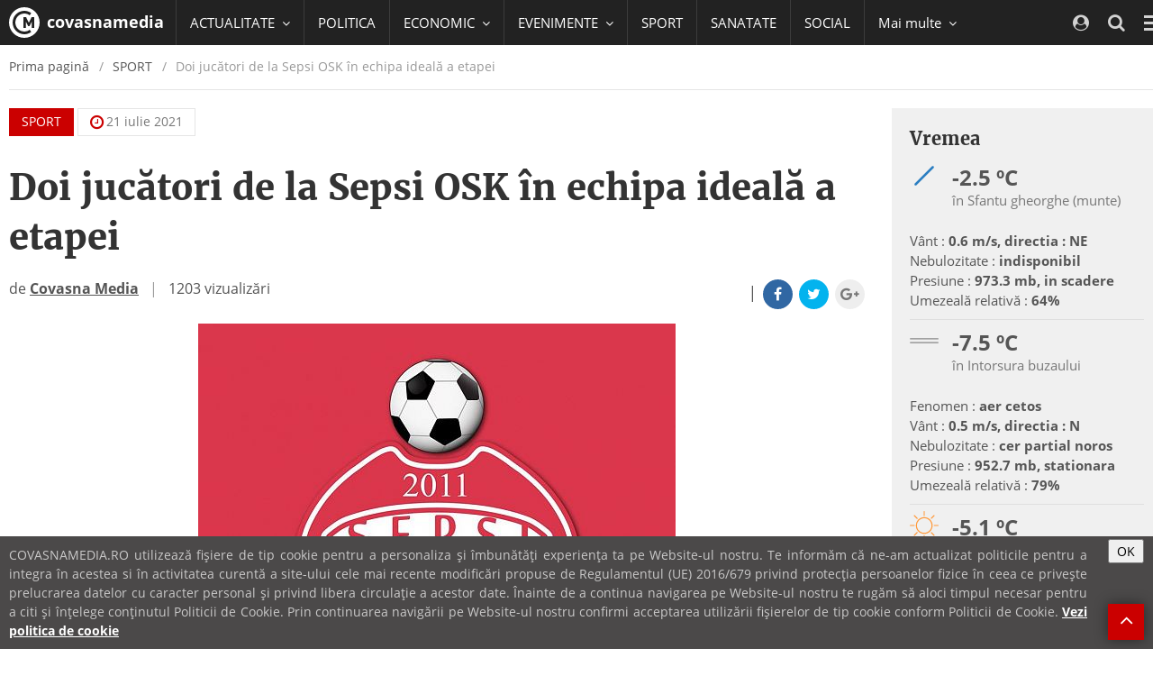

--- FILE ---
content_type: text/html; charset=UTF-8
request_url: https://covasnamedia.ro/sport/doi-jucatori-de-la-sepsi-osk-in-echipa-ideala-a-etapei
body_size: 66264
content:
<!DOCTYPE html>
<html lang="ro">

  <head>
    <meta charset="utf-8">
    <meta http-equiv="X-UA-Compatible" content="IE=edge">
    <meta name="viewport" content="width=device-width, initial-scale=1">    
    <link rel="shortcut icon" href="https://cvms.cname.ro/images/favicon.png">

    <!-- General Meta Data -->
<title>Doi jucători de la Sepsi OSK în echipa ideală a etapei </title>

<meta name="title" content="Doi jucători de la Sepsi OSK în echipa ideală a etapei ">
<meta name="description" content="&Icirc;n etapa de debut a noului sezon din Liga 1, Sepsi OSK a obținut victoria la cea mai mare diferență, astfel că echipa noastră este &icirc;n ac...">
<meta name="keywords" content="">
<meta name="author" content="">

<!-- Facebook Meta Data -->
<meta property="og:url"                content="https://covasnamedia.ro/sport/doi-jucatori-de-la-sepsi-osk-in-echipa-ideala-a-etapei" />
<meta property="og:type"               content="article" />
<meta property="og:title"              content="Doi jucători de la Sepsi OSK în echipa ideală a etapei " />
<meta property="og:description"        content="&Icirc;n etapa de debut a noului sezon din Liga 1, Sepsi OSK a obținut victoria la cea mai mare diferență, astfel că echipa noastră este &icirc;n ac..." />
<meta property="og:image"              content="https://cvmi.cname.ro/_/doi-jucatori-de-la-sepsi-osk-in-echipa-ideala-a-etapei/mediaPool/u8DPpfZ.jpg" />
<meta property="og:image:width"        content="960" />
<meta property="og:image:height"        content="960" />

<meta property="fb:page_id" content="" />


<meta name="cXenseParse:pageclass" content="article"/>
<meta name="cXenseParse:url" content="https://covasnamedia.ro/sport/doi-jucatori-de-la-sepsi-osk-in-echipa-ideala-a-etapei"/>

    <!-- CSS -->
    <style type="text/css">
/*!
 * { Nume proiect 2014 } v1.0
 *
 * Copyright 2014 softhost
 * Licensed under the Apache License v2.0
 * http://www.apache.org/licenses/LICENSE-2.0
 *
 */
/*!
 * { Nume proiect 2014 } v1.0
 *
 * Copyright 2014 softhost
 * Licensed under the Apache License v2.0
 * http://www.apache.org/licenses/LICENSE-2.0
 *
 */
/*! normalize.css v3.0.3 | MIT License | github.com/necolas/normalize.css */
/*! Source: https://github.com/h5bp/html5-boilerplate/blob/master/src/css/main.css */
/*!
 *  Font Awesome 4.7.0 by @davegandy - http://fontawesome.io - @fontawesome
 *  License - http://fontawesome.io/license (Font: SIL OFL 1.1, CSS: MIT License)
 */
/*! Blue Monday Skin for jPlayer 2.9.2 ~ (c) 2009-2014 Happyworm Ltd ~ MIT License */
/*! PhotoSwipe main CSS by Dmitry Semenov | photoswipe.com | MIT license */
/*! PhotoSwipe Default UI CSS by Dmitry Semenov | photoswipe.com | MIT license */
/*!
 *  owfont-regular 1.0.0 by Deniz Fuchidzhiev - http://websygen.com
 *  License - font: SIL OFL 1.1, css: MIT License
 */
html{font-family:sans-serif;-ms-text-size-adjust:100%;-webkit-text-size-adjust:100%}body{margin:0}article,aside,details,figcaption,figure,footer,header,hgroup,main,menu,nav,section,summary{display:block}audio,canvas,progress,video{display:inline-block;vertical-align:baseline}audio:not([controls]){display:none;height:0}[hidden],template{display:none}a{background-color:transparent}a:active,a:hover{outline:0}abbr[title]{border-bottom:1px dotted}b,strong{font-weight:bold}dfn{font-style:italic}h1{font-size:2em;margin:0.67em 0}mark{background:#ff0;color:#000}small{font-size:80%}sub,sup{font-size:75%;line-height:0;position:relative;vertical-align:baseline}sup{top:-0.5em}sub{bottom:-0.25em}img{border:0}svg:not(:root){overflow:hidden}figure{margin:1em 40px}hr{box-sizing:content-box;height:0}pre{overflow:auto}code,kbd,pre,samp{font-family:monospace,monospace;font-size:1em}button,input,optgroup,select,textarea{color:inherit;font:inherit;margin:0}button{overflow:visible}button,select{text-transform:none}button,html input[type="button"],input[type="reset"],input[type="submit"]{-webkit-appearance:button;cursor:pointer}button[disabled],html input[disabled]{cursor:default}button::-moz-focus-inner,input::-moz-focus-inner{border:0;padding:0}input{line-height:normal}input[type="checkbox"],input[type="radio"]{box-sizing:border-box;padding:0}input[type="number"]::-webkit-inner-spin-button,input[type="number"]::-webkit-outer-spin-button{height:auto}input[type="search"]{-webkit-appearance:textfield;box-sizing:content-box}input[type="search"]::-webkit-search-cancel-button,input[type="search"]::-webkit-search-decoration{-webkit-appearance:none}fieldset{border:1px solid #c0c0c0;margin:0 2px;padding:0.35em 0.625em 0.75em}legend{border:0;padding:0}textarea{overflow:auto}optgroup{font-weight:bold}table{border-collapse:collapse;border-spacing:0}td,th{padding:0}@media print{*,*:before,*:after{background:transparent!important;color:#000!important;box-shadow:none!important;text-shadow:none!important}a,a:visited{text-decoration:underline}a[href]:after{content:" (" attr(href) ")"}abbr[title]:after{content:" (" attr(title) ")"}a[href^="#"]:after,a[href^="javascript:"]:after{content:""}pre,blockquote{border:1px solid #999;page-break-inside:avoid}thead{display:table-header-group}tr,img{page-break-inside:avoid}img{max-width:100%!important}p,h2,h3{orphans:3;widows:3}h2,h3{page-break-after:avoid}.navbar{display:none}.btn > .caret,.dropup > .btn > .caret{border-top-color:#000!important}.label{border:1px solid #000}.table{border-collapse:collapse!important}.table td,.table th{background-color:#fff!important}.table-bordered th,.table-bordered td{border:1px solid #ddd!important}}*{-webkit-box-sizing:border-box;-moz-box-sizing:border-box;box-sizing:border-box}*:before,*:after{-webkit-box-sizing:border-box;-moz-box-sizing:border-box;box-sizing:border-box}html{font-size:10px;-webkit-tap-highlight-color:rgba(0,0,0,0)}body{font-family:"Open Sans",Helvetica,Arial,sans-serif;font-size:18px;line-height:1.5;color:#555;background-color:#fff}input,button,select,textarea{font-family:inherit;font-size:inherit;line-height:inherit}a{color:#cb0000;text-decoration:none}a:hover,a:focus{color:#7e0000;text-decoration:underline}a:focus{outline:5px auto -webkit-focus-ring-color;outline-offset:-2px}figure{margin:0}img{vertical-align:middle}.img-responsive,.carousel-inner > .item > img,.carousel-inner > .item > a > img{display:block;max-width:100%;height:auto}.img-rounded{border-radius:0}.img-thumbnail{padding:4px;line-height:1.5;background-color:#fff;border:1px solid #ddd;border-radius:0;-webkit-transition:all 0.2s ease-in-out;-o-transition:all 0.2s ease-in-out;transition:all 0.2s ease-in-out;display:inline-block;max-width:100%;height:auto}.img-circle{border-radius:50%}hr{margin-top:27px;margin-bottom:27px;border:0;border-top:1px solid #eee}.sr-only{position:absolute;width:1px;height:1px;margin:-1px;padding:0;overflow:hidden;clip:rect(0,0,0,0);border:0}.sr-only-focusable:active,.sr-only-focusable:focus{position:static;width:auto;height:auto;margin:0;overflow:visible;clip:auto}[role="button"]{cursor:pointer}h1,h2,h3,h4,h5,h6,.h1,.h2,.h3,.h4,.h5,.h6{font-family:"Merriweather",Georgia,serif;font-weight:bold;line-height:1.375;color:#333}h1 small,h2 small,h3 small,h4 small,h5 small,h6 small,.h1 small,.h2 small,.h3 small,.h4 small,.h5 small,.h6 small,h1 .small,h2 .small,h3 .small,h4 .small,h5 .small,h6 .small,.h1 .small,.h2 .small,.h3 .small,.h4 .small,.h5 .small,.h6 .small{font-weight:normal;line-height:1;color:#777}h1,.h1,h2,.h2,h3,.h3{margin-top:27px;margin-bottom:13.5px}h1 small,.h1 small,h2 small,.h2 small,h3 small,.h3 small,h1 .small,.h1 .small,h2 .small,.h2 .small,h3 .small,.h3 .small{font-size:65%}h4,.h4,h5,.h5,h6,.h6{margin-top:13.5px;margin-bottom:13.5px}h4 small,.h4 small,h5 small,.h5 small,h6 small,.h6 small,h4 .small,.h4 .small,h5 .small,.h5 .small,h6 .small,.h6 .small{font-size:75%}h1,.h1{font-size:40px}h2,.h2{font-size:30px}h3,.h3{font-size:24px}h4,.h4{font-size:20px}h5,.h5{font-size:18px}h6,.h6{font-size:16px}p{margin:0 0 13.5px}.lead{font-size:24px}small,.small{font-size:77%}mark,.mark{background-color:#fcf8e3;padding:.2em}.text-left{text-align:left}.text-right{text-align:right}.text-center{text-align:center}.text-justify{text-align:justify}.text-nowrap{white-space:nowrap}.text-lowercase{text-transform:lowercase}.text-uppercase{text-transform:uppercase}.text-capitalize{text-transform:capitalize}.text-muted{color:#777}.text-primary{color:#cb0000}a.text-primary:hover,a.text-primary:focus{color:#980000}.text-success{color:#3c763d}a.text-success:hover,a.text-success:focus{color:#2b542c}.text-info{color:#31708f}a.text-info:hover,a.text-info:focus{color:#245269}.text-warning{color:#8a6d3b}a.text-warning:hover,a.text-warning:focus{color:#66512c}.text-danger{color:#a94442}a.text-danger:hover,a.text-danger:focus{color:#843534}.bg-primary{color:#fff;background-color:#cb0000}a.bg-primary:hover,a.bg-primary:focus{background-color:#980000}.bg-success{background-color:#dff0d8}a.bg-success:hover,a.bg-success:focus{background-color:#c1e2b3}.bg-info{background-color:#d9edf7}a.bg-info:hover,a.bg-info:focus{background-color:#afd9ee}.bg-warning{background-color:#fcf8e3}a.bg-warning:hover,a.bg-warning:focus{background-color:#f7ecb5}.bg-danger{background-color:#f2dede}a.bg-danger:hover,a.bg-danger:focus{background-color:#e4b9b9}.page-header{padding-bottom:12.5px;margin:54px 0 27px;border-bottom:1px solid #eee}ul,ol{margin-top:0;margin-bottom:13.5px}ul ul,ol ul,ul ol,ol ol{margin-bottom:0}.list-unstyled{padding-left:0;list-style:none}.list-inline{padding-left:0;list-style:none;margin-left:-5px}.list-inline > li{display:inline-block;padding-left:5px;padding-right:5px}dl{margin-top:0;margin-bottom:27px}dt,dd{line-height:1.5}dt{font-weight:bold}dd{margin-left:0}@media (min-width:1200px){.dl-horizontal dt{float:left;width:160px;clear:left;text-align:right;overflow:hidden;text-overflow:ellipsis;white-space:nowrap}.dl-horizontal dd{margin-left:180px}}abbr[title],abbr[data-original-title]{cursor:help;border-bottom:1px dotted #777}.initialism{font-size:90%;text-transform:uppercase}blockquote{padding:13.5px 27px;margin:0 0 27px;font-size:22.5px;border-left:5px solid #eee}blockquote p:last-child,blockquote ul:last-child,blockquote ol:last-child{margin-bottom:0}blockquote footer,blockquote small,blockquote .small{display:block;font-size:80%;line-height:1.5;color:#777}blockquote footer:before,blockquote small:before,blockquote .small:before{content:'\2014 \00A0'}.blockquote-reverse,blockquote.pull-right{padding-right:15px;padding-left:0;border-right:5px solid #eee;border-left:0;text-align:right}.blockquote-reverse footer:before,blockquote.pull-right footer:before,.blockquote-reverse small:before,blockquote.pull-right small:before,.blockquote-reverse .small:before,blockquote.pull-right .small:before{content:''}.blockquote-reverse footer:after,blockquote.pull-right footer:after,.blockquote-reverse small:after,blockquote.pull-right small:after,.blockquote-reverse .small:after,blockquote.pull-right .small:after{content:'\00A0 \2014'}address{margin-bottom:27px;font-style:normal;line-height:1.5}code,kbd,pre,samp{font-family:Menlo,Monaco,Consolas,"Courier New",monospace}code{padding:2px 4px;font-size:90%;color:#c7254e;background-color:#f9f2f4;border-radius:0}kbd{padding:2px 4px;font-size:90%;color:#fff;background-color:#333;border-radius:0;box-shadow:inset 0 -1px 0 rgba(0,0,0,0.25)}kbd kbd{padding:0;font-size:100%;font-weight:bold;box-shadow:none}pre{display:block;padding:13px;margin:0 0 13.5px;font-size:17px;line-height:1.5;word-break:break-all;word-wrap:break-word;color:#333;background-color:#f5f5f5;border:1px solid #ccc;border-radius:0}pre code{padding:0;font-size:inherit;color:inherit;white-space:pre-wrap;background-color:transparent;border-radius:0}.pre-scrollable{max-height:340px;overflow-y:scroll}.container{margin-right:auto;margin-left:auto;padding-left:10px;padding-right:10px;width:calc(100% - 20px)}@media (min-width:600px){.container{width:calc(100% - 20px)}}@media (min-width:992px){.container{width:calc(100% - 20px)}}@media (min-width:1200px){.container{width:1300px}}.container-fluid{margin-right:auto;margin-left:auto;padding-left:10px;padding-right:10px}.row{margin-left:-10px;margin-right:-10px}.col-xs-1,.col-sm-1,.col-md-1,.col-lg-1,.col-xs-2,.col-sm-2,.col-md-2,.col-lg-2,.col-xs-3,.col-sm-3,.col-md-3,.col-lg-3,.col-xs-4,.col-sm-4,.col-md-4,.col-lg-4,.col-xs-5,.col-sm-5,.col-md-5,.col-lg-5,.col-xs-6,.col-sm-6,.col-md-6,.col-lg-6,.col-xs-7,.col-sm-7,.col-md-7,.col-lg-7,.col-xs-8,.col-sm-8,.col-md-8,.col-lg-8,.col-xs-9,.col-sm-9,.col-md-9,.col-lg-9,.col-xs-10,.col-sm-10,.col-md-10,.col-lg-10,.col-xs-11,.col-sm-11,.col-md-11,.col-lg-11,.col-xs-12,.col-sm-12,.col-md-12,.col-lg-12{position:relative;min-height:1px;padding-left:10px;padding-right:10px}.col-xs-1,.col-xs-2,.col-xs-3,.col-xs-4,.col-xs-5,.col-xs-6,.col-xs-7,.col-xs-8,.col-xs-9,.col-xs-10,.col-xs-11,.col-xs-12{float:left}.col-xs-12{width:100%}.col-xs-11{width:91.66666667%}.col-xs-10{width:83.33333333%}.col-xs-9{width:75%}.col-xs-8{width:66.66666667%}.col-xs-7{width:58.33333333%}.col-xs-6{width:50%}.col-xs-5{width:41.66666667%}.col-xs-4{width:33.33333333%}.col-xs-3{width:25%}.col-xs-2{width:16.66666667%}.col-xs-1{width:8.33333333%}.col-xs-pull-12{right:100%}.col-xs-pull-11{right:91.66666667%}.col-xs-pull-10{right:83.33333333%}.col-xs-pull-9{right:75%}.col-xs-pull-8{right:66.66666667%}.col-xs-pull-7{right:58.33333333%}.col-xs-pull-6{right:50%}.col-xs-pull-5{right:41.66666667%}.col-xs-pull-4{right:33.33333333%}.col-xs-pull-3{right:25%}.col-xs-pull-2{right:16.66666667%}.col-xs-pull-1{right:8.33333333%}.col-xs-pull-0{right:auto}.col-xs-push-12{left:100%}.col-xs-push-11{left:91.66666667%}.col-xs-push-10{left:83.33333333%}.col-xs-push-9{left:75%}.col-xs-push-8{left:66.66666667%}.col-xs-push-7{left:58.33333333%}.col-xs-push-6{left:50%}.col-xs-push-5{left:41.66666667%}.col-xs-push-4{left:33.33333333%}.col-xs-push-3{left:25%}.col-xs-push-2{left:16.66666667%}.col-xs-push-1{left:8.33333333%}.col-xs-push-0{left:auto}.col-xs-offset-12{margin-left:100%}.col-xs-offset-11{margin-left:91.66666667%}.col-xs-offset-10{margin-left:83.33333333%}.col-xs-offset-9{margin-left:75%}.col-xs-offset-8{margin-left:66.66666667%}.col-xs-offset-7{margin-left:58.33333333%}.col-xs-offset-6{margin-left:50%}.col-xs-offset-5{margin-left:41.66666667%}.col-xs-offset-4{margin-left:33.33333333%}.col-xs-offset-3{margin-left:25%}.col-xs-offset-2{margin-left:16.66666667%}.col-xs-offset-1{margin-left:8.33333333%}.col-xs-offset-0{margin-left:0%}@media (min-width:600px){.col-sm-1,.col-sm-2,.col-sm-3,.col-sm-4,.col-sm-5,.col-sm-6,.col-sm-7,.col-sm-8,.col-sm-9,.col-sm-10,.col-sm-11,.col-sm-12{float:left}.col-sm-12{width:100%}.col-sm-11{width:91.66666667%}.col-sm-10{width:83.33333333%}.col-sm-9{width:75%}.col-sm-8{width:66.66666667%}.col-sm-7{width:58.33333333%}.col-sm-6{width:50%}.col-sm-5{width:41.66666667%}.col-sm-4{width:33.33333333%}.col-sm-3{width:25%}.col-sm-2{width:16.66666667%}.col-sm-1{width:8.33333333%}.col-sm-pull-12{right:100%}.col-sm-pull-11{right:91.66666667%}.col-sm-pull-10{right:83.33333333%}.col-sm-pull-9{right:75%}.col-sm-pull-8{right:66.66666667%}.col-sm-pull-7{right:58.33333333%}.col-sm-pull-6{right:50%}.col-sm-pull-5{right:41.66666667%}.col-sm-pull-4{right:33.33333333%}.col-sm-pull-3{right:25%}.col-sm-pull-2{right:16.66666667%}.col-sm-pull-1{right:8.33333333%}.col-sm-pull-0{right:auto}.col-sm-push-12{left:100%}.col-sm-push-11{left:91.66666667%}.col-sm-push-10{left:83.33333333%}.col-sm-push-9{left:75%}.col-sm-push-8{left:66.66666667%}.col-sm-push-7{left:58.33333333%}.col-sm-push-6{left:50%}.col-sm-push-5{left:41.66666667%}.col-sm-push-4{left:33.33333333%}.col-sm-push-3{left:25%}.col-sm-push-2{left:16.66666667%}.col-sm-push-1{left:8.33333333%}.col-sm-push-0{left:auto}.col-sm-offset-12{margin-left:100%}.col-sm-offset-11{margin-left:91.66666667%}.col-sm-offset-10{margin-left:83.33333333%}.col-sm-offset-9{margin-left:75%}.col-sm-offset-8{margin-left:66.66666667%}.col-sm-offset-7{margin-left:58.33333333%}.col-sm-offset-6{margin-left:50%}.col-sm-offset-5{margin-left:41.66666667%}.col-sm-offset-4{margin-left:33.33333333%}.col-sm-offset-3{margin-left:25%}.col-sm-offset-2{margin-left:16.66666667%}.col-sm-offset-1{margin-left:8.33333333%}.col-sm-offset-0{margin-left:0%}}@media (min-width:992px){.col-md-1,.col-md-2,.col-md-3,.col-md-4,.col-md-5,.col-md-6,.col-md-7,.col-md-8,.col-md-9,.col-md-10,.col-md-11,.col-md-12{float:left}.col-md-12{width:100%}.col-md-11{width:91.66666667%}.col-md-10{width:83.33333333%}.col-md-9{width:75%}.col-md-8{width:66.66666667%}.col-md-7{width:58.33333333%}.col-md-6{width:50%}.col-md-5{width:41.66666667%}.col-md-4{width:33.33333333%}.col-md-3{width:25%}.col-md-2{width:16.66666667%}.col-md-1{width:8.33333333%}.col-md-pull-12{right:100%}.col-md-pull-11{right:91.66666667%}.col-md-pull-10{right:83.33333333%}.col-md-pull-9{right:75%}.col-md-pull-8{right:66.66666667%}.col-md-pull-7{right:58.33333333%}.col-md-pull-6{right:50%}.col-md-pull-5{right:41.66666667%}.col-md-pull-4{right:33.33333333%}.col-md-pull-3{right:25%}.col-md-pull-2{right:16.66666667%}.col-md-pull-1{right:8.33333333%}.col-md-pull-0{right:auto}.col-md-push-12{left:100%}.col-md-push-11{left:91.66666667%}.col-md-push-10{left:83.33333333%}.col-md-push-9{left:75%}.col-md-push-8{left:66.66666667%}.col-md-push-7{left:58.33333333%}.col-md-push-6{left:50%}.col-md-push-5{left:41.66666667%}.col-md-push-4{left:33.33333333%}.col-md-push-3{left:25%}.col-md-push-2{left:16.66666667%}.col-md-push-1{left:8.33333333%}.col-md-push-0{left:auto}.col-md-offset-12{margin-left:100%}.col-md-offset-11{margin-left:91.66666667%}.col-md-offset-10{margin-left:83.33333333%}.col-md-offset-9{margin-left:75%}.col-md-offset-8{margin-left:66.66666667%}.col-md-offset-7{margin-left:58.33333333%}.col-md-offset-6{margin-left:50%}.col-md-offset-5{margin-left:41.66666667%}.col-md-offset-4{margin-left:33.33333333%}.col-md-offset-3{margin-left:25%}.col-md-offset-2{margin-left:16.66666667%}.col-md-offset-1{margin-left:8.33333333%}.col-md-offset-0{margin-left:0%}}@media (min-width:1200px){.col-lg-1,.col-lg-2,.col-lg-3,.col-lg-4,.col-lg-5,.col-lg-6,.col-lg-7,.col-lg-8,.col-lg-9,.col-lg-10,.col-lg-11,.col-lg-12{float:left}.col-lg-12{width:100%}.col-lg-11{width:91.66666667%}.col-lg-10{width:83.33333333%}.col-lg-9{width:75%}.col-lg-8{width:66.66666667%}.col-lg-7{width:58.33333333%}.col-lg-6{width:50%}.col-lg-5{width:41.66666667%}.col-lg-4{width:33.33333333%}.col-lg-3{width:25%}.col-lg-2{width:16.66666667%}.col-lg-1{width:8.33333333%}.col-lg-pull-12{right:100%}.col-lg-pull-11{right:91.66666667%}.col-lg-pull-10{right:83.33333333%}.col-lg-pull-9{right:75%}.col-lg-pull-8{right:66.66666667%}.col-lg-pull-7{right:58.33333333%}.col-lg-pull-6{right:50%}.col-lg-pull-5{right:41.66666667%}.col-lg-pull-4{right:33.33333333%}.col-lg-pull-3{right:25%}.col-lg-pull-2{right:16.66666667%}.col-lg-pull-1{right:8.33333333%}.col-lg-pull-0{right:auto}.col-lg-push-12{left:100%}.col-lg-push-11{left:91.66666667%}.col-lg-push-10{left:83.33333333%}.col-lg-push-9{left:75%}.col-lg-push-8{left:66.66666667%}.col-lg-push-7{left:58.33333333%}.col-lg-push-6{left:50%}.col-lg-push-5{left:41.66666667%}.col-lg-push-4{left:33.33333333%}.col-lg-push-3{left:25%}.col-lg-push-2{left:16.66666667%}.col-lg-push-1{left:8.33333333%}.col-lg-push-0{left:auto}.col-lg-offset-12{margin-left:100%}.col-lg-offset-11{margin-left:91.66666667%}.col-lg-offset-10{margin-left:83.33333333%}.col-lg-offset-9{margin-left:75%}.col-lg-offset-8{margin-left:66.66666667%}.col-lg-offset-7{margin-left:58.33333333%}.col-lg-offset-6{margin-left:50%}.col-lg-offset-5{margin-left:41.66666667%}.col-lg-offset-4{margin-left:33.33333333%}.col-lg-offset-3{margin-left:25%}.col-lg-offset-2{margin-left:16.66666667%}.col-lg-offset-1{margin-left:8.33333333%}.col-lg-offset-0{margin-left:0%}}table{background-color:transparent}caption{padding-top:8px;padding-bottom:8px;color:#777;text-align:left}th{text-align:left}.table{width:100%;max-width:100%;margin-bottom:27px}.table > thead > tr > th,.table > tbody > tr > th,.table > tfoot > tr > th,.table > thead > tr > td,.table > tbody > tr > td,.table > tfoot > tr > td{padding:8px;line-height:1.5;vertical-align:top;border-top:1px solid #ddd}.table > thead > tr > th{vertical-align:bottom;border-bottom:2px solid #ddd}.table > caption + thead > tr:first-child > th,.table > colgroup + thead > tr:first-child > th,.table > thead:first-child > tr:first-child > th,.table > caption + thead > tr:first-child > td,.table > colgroup + thead > tr:first-child > td,.table > thead:first-child > tr:first-child > td{border-top:0}.table > tbody + tbody{border-top:2px solid #ddd}.table .table{background-color:#fff}.table-condensed > thead > tr > th,.table-condensed > tbody > tr > th,.table-condensed > tfoot > tr > th,.table-condensed > thead > tr > td,.table-condensed > tbody > tr > td,.table-condensed > tfoot > tr > td{padding:5px}.table-bordered{border:1px solid #ddd}.table-bordered > thead > tr > th,.table-bordered > tbody > tr > th,.table-bordered > tfoot > tr > th,.table-bordered > thead > tr > td,.table-bordered > tbody > tr > td,.table-bordered > tfoot > tr > td{border:1px solid #ddd}.table-bordered > thead > tr > th,.table-bordered > thead > tr > td{border-bottom-width:2px}.table-striped > tbody > tr:nth-of-type(odd){background-color:#f9f9f9}.table-hover > tbody > tr:hover{background-color:#f5f5f5}table col[class*="col-"]{position:static;float:none;display:table-column}table td[class*="col-"],table th[class*="col-"]{position:static;float:none;display:table-cell}.table > thead > tr > td.active,.table > tbody > tr > td.active,.table > tfoot > tr > td.active,.table > thead > tr > th.active,.table > tbody > tr > th.active,.table > tfoot > tr > th.active,.table > thead > tr.active > td,.table > tbody > tr.active > td,.table > tfoot > tr.active > td,.table > thead > tr.active > th,.table > tbody > tr.active > th,.table > tfoot > tr.active > th{background-color:#f5f5f5}.table-hover > tbody > tr > td.active:hover,.table-hover > tbody > tr > th.active:hover,.table-hover > tbody > tr.active:hover > td,.table-hover > tbody > tr:hover > .active,.table-hover > tbody > tr.active:hover > th{background-color:#e8e8e8}.table > thead > tr > td.success,.table > tbody > tr > td.success,.table > tfoot > tr > td.success,.table > thead > tr > th.success,.table > tbody > tr > th.success,.table > tfoot > tr > th.success,.table > thead > tr.success > td,.table > tbody > tr.success > td,.table > tfoot > tr.success > td,.table > thead > tr.success > th,.table > tbody > tr.success > th,.table > tfoot > tr.success > th{background-color:#dff0d8}.table-hover > tbody > tr > td.success:hover,.table-hover > tbody > tr > th.success:hover,.table-hover > tbody > tr.success:hover > td,.table-hover > tbody > tr:hover > .success,.table-hover > tbody > tr.success:hover > th{background-color:#d0e9c6}.table > thead > tr > td.info,.table > tbody > tr > td.info,.table > tfoot > tr > td.info,.table > thead > tr > th.info,.table > tbody > tr > th.info,.table > tfoot > tr > th.info,.table > thead > tr.info > td,.table > tbody > tr.info > td,.table > tfoot > tr.info > td,.table > thead > tr.info > th,.table > tbody > tr.info > th,.table > tfoot > tr.info > th{background-color:#d9edf7}.table-hover > tbody > tr > td.info:hover,.table-hover > tbody > tr > th.info:hover,.table-hover > tbody > tr.info:hover > td,.table-hover > tbody > tr:hover > .info,.table-hover > tbody > tr.info:hover > th{background-color:#c4e3f3}.table > thead > tr > td.warning,.table > tbody > tr > td.warning,.table > tfoot > tr > td.warning,.table > thead > tr > th.warning,.table > tbody > tr > th.warning,.table > tfoot > tr > th.warning,.table > thead > tr.warning > td,.table > tbody > tr.warning > td,.table > tfoot > tr.warning > td,.table > thead > tr.warning > th,.table > tbody > tr.warning > th,.table > tfoot > tr.warning > th{background-color:#fcf8e3}.table-hover > tbody > tr > td.warning:hover,.table-hover > tbody > tr > th.warning:hover,.table-hover > tbody > tr.warning:hover > td,.table-hover > tbody > tr:hover > .warning,.table-hover > tbody > tr.warning:hover > th{background-color:#faf2cc}.table > thead > tr > td.danger,.table > tbody > tr > td.danger,.table > tfoot > tr > td.danger,.table > thead > tr > th.danger,.table > tbody > tr > th.danger,.table > tfoot > tr > th.danger,.table > thead > tr.danger > td,.table > tbody > tr.danger > td,.table > tfoot > tr.danger > td,.table > thead > tr.danger > th,.table > tbody > tr.danger > th,.table > tfoot > tr.danger > th{background-color:#f2dede}.table-hover > tbody > tr > td.danger:hover,.table-hover > tbody > tr > th.danger:hover,.table-hover > tbody > tr.danger:hover > td,.table-hover > tbody > tr:hover > .danger,.table-hover > tbody > tr.danger:hover > th{background-color:#ebcccc}.table-responsive{overflow-x:auto;min-height:0.01%}@media screen and (max-width:599px){.table-responsive{width:100%;margin-bottom:20.25px;overflow-y:hidden;-ms-overflow-style:-ms-autohiding-scrollbar;border:1px solid #ddd}.table-responsive > .table{margin-bottom:0}.table-responsive > .table > thead > tr > th,.table-responsive > .table > tbody > tr > th,.table-responsive > .table > tfoot > tr > th,.table-responsive > .table > thead > tr > td,.table-responsive > .table > tbody > tr > td,.table-responsive > .table > tfoot > tr > td{white-space:nowrap}.table-responsive > .table-bordered{border:0}.table-responsive > .table-bordered > thead > tr > th:first-child,.table-responsive > .table-bordered > tbody > tr > th:first-child,.table-responsive > .table-bordered > tfoot > tr > th:first-child,.table-responsive > .table-bordered > thead > tr > td:first-child,.table-responsive > .table-bordered > tbody > tr > td:first-child,.table-responsive > .table-bordered > tfoot > tr > td:first-child{border-left:0}.table-responsive > .table-bordered > thead > tr > th:last-child,.table-responsive > .table-bordered > tbody > tr > th:last-child,.table-responsive > .table-bordered > tfoot > tr > th:last-child,.table-responsive > .table-bordered > thead > tr > td:last-child,.table-responsive > .table-bordered > tbody > tr > td:last-child,.table-responsive > .table-bordered > tfoot > tr > td:last-child{border-right:0}.table-responsive > .table-bordered > tbody > tr:last-child > th,.table-responsive > .table-bordered > tfoot > tr:last-child > th,.table-responsive > .table-bordered > tbody > tr:last-child > td,.table-responsive > .table-bordered > tfoot > tr:last-child > td{border-bottom:0}}fieldset{padding:0;margin:0;border:0;min-width:0}legend{display:block;width:100%;padding:0;margin-bottom:27px;font-size:27px;line-height:inherit;color:#333;border:0;border-bottom:1px solid #e5e5e5}label{display:inline-block;max-width:100%;margin-bottom:5px;font-weight:bold}input[type="search"]{-webkit-box-sizing:border-box;-moz-box-sizing:border-box;box-sizing:border-box}input[type="radio"],input[type="checkbox"]{margin:4px 0 0;margin-top:1px \9;line-height:normal}input[type="file"]{display:block}input[type="range"]{display:block;width:100%}select[multiple],select[size]{height:auto}input[type="file"]:focus,input[type="radio"]:focus,input[type="checkbox"]:focus{outline:5px auto -webkit-focus-ring-color;outline-offset:-2px}output{display:block;padding-top:9px;font-size:18px;line-height:1.5;color:#555}.form-control{display:block;width:100%;height:42px;padding:0 15px 1px 15px;font-size:18px;line-height:1.5;color:#555;background-color:#fff;background-image:none;border:1px solid #dbdbdb;border-radius:0;-webkit-transition:border-color ease-in-out .15s,box-shadow ease-in-out .15s;-o-transition:border-color ease-in-out .15s,box-shadow ease-in-out .15s;transition:border-color ease-in-out .15s,box-shadow ease-in-out .15s}.form-control:focus{border-color:#66afe9;outline:0;-webkit-box-shadow:0 0 8px rgba(102,175,233,0.6);box-shadow:0 0 8px rgba(102,175,233,0.6)}.form-control::-moz-placeholder{color:#999;opacity:1}.form-control:-ms-input-placeholder{color:#999}.form-control::-webkit-input-placeholder{color:#999}.form-control::-moz-placeholder{color:#999;opacity:1}.form-control:-ms-input-placeholder{color:#999}.form-control::-webkit-input-placeholder{color:#999}.form-control::-ms-expand{border:0;background-color:transparent}.form-control[disabled],.form-control[readonly],fieldset[disabled] .form-control{background-color:#eee;opacity:1}.form-control[disabled],fieldset[disabled] .form-control{cursor:not-allowed}textarea.form-control{height:auto}input[type="search"]{-webkit-appearance:none}@media screen and (-webkit-min-device-pixel-ratio:0){input[type="date"].form-control,input[type="time"].form-control,input[type="datetime-local"].form-control,input[type="month"].form-control{line-height:45px}input[type="date"].input-sm,input[type="time"].input-sm,input[type="datetime-local"].input-sm,input[type="month"].input-sm,.input-group-sm input[type="date"],.input-group-sm input[type="time"],.input-group-sm input[type="datetime-local"],.input-group-sm input[type="month"]{line-height:36px}input[type="date"].input-lg,input[type="time"].input-lg,input[type="datetime-local"].input-lg,input[type="month"].input-lg,.input-group-lg input[type="date"],.input-group-lg input[type="time"],.input-group-lg input[type="datetime-local"],.input-group-lg input[type="month"]{line-height:53px}}.form-group{margin-bottom:15px}.radio,.checkbox{position:relative;display:block;margin-top:10px;margin-bottom:10px}.radio label,.checkbox label{min-height:27px;padding-left:20px;margin-bottom:0;font-weight:normal;cursor:pointer}.radio input[type="radio"],.radio-inline input[type="radio"],.checkbox input[type="checkbox"],.checkbox-inline input[type="checkbox"]{position:absolute;margin-left:-20px;margin-top:4px \9}.radio + .radio,.checkbox + .checkbox{margin-top:-5px}.radio-inline,.checkbox-inline{position:relative;display:inline-block;padding-left:20px;margin-bottom:0;vertical-align:middle;font-weight:normal;cursor:pointer}.radio-inline + .radio-inline,.checkbox-inline + .checkbox-inline{margin-top:0;margin-left:10px}input[type="radio"][disabled],input[type="checkbox"][disabled],input[type="radio"].disabled,input[type="checkbox"].disabled,fieldset[disabled] input[type="radio"],fieldset[disabled] input[type="checkbox"]{cursor:not-allowed}.radio-inline.disabled,.checkbox-inline.disabled,fieldset[disabled] .radio-inline,fieldset[disabled] .checkbox-inline{cursor:not-allowed}.radio.disabled label,.checkbox.disabled label,fieldset[disabled] .radio label,fieldset[disabled] .checkbox label{cursor:not-allowed}.form-control-static{padding-top:9px;padding-bottom:9px;margin-bottom:0;min-height:45px}.form-control-static.input-lg,.form-control-static.input-sm{padding-left:0;padding-right:0}.input-sm{height:36px;padding:7px 18px;font-size:14px;line-height:1.44;border-radius:0}select.input-sm{height:36px;line-height:36px}textarea.input-sm,select[multiple].input-sm{height:auto}.form-group-sm .form-control{height:36px;padding:7px 18px;font-size:14px;line-height:1.44;border-radius:0}.form-group-sm select.form-control{height:36px;line-height:36px}.form-group-sm textarea.form-control,.form-group-sm select[multiple].form-control{height:auto}.form-group-sm .form-control-static{height:36px;min-height:41px;padding:8px 18px;font-size:14px;line-height:1.44}.input-lg{height:53px;padding:12px 26px;font-size:20px;line-height:1.3333333;border-radius:0}select.input-lg{height:53px;line-height:53px}textarea.input-lg,select[multiple].input-lg{height:auto}.form-group-lg .form-control{height:53px;padding:12px 26px;font-size:20px;line-height:1.3333333;border-radius:0}.form-group-lg select.form-control{height:53px;line-height:53px}.form-group-lg textarea.form-control,.form-group-lg select[multiple].form-control{height:auto}.form-group-lg .form-control-static{height:53px;min-height:47px;padding:13px 26px;font-size:20px;line-height:1.3333333}.has-feedback{position:relative}.has-feedback .form-control{padding-right:56.25px}.form-control-feedback{position:absolute;top:0;right:0;z-index:2;display:block;width:45px;height:45px;line-height:45px;text-align:center;pointer-events:none}.input-lg + .form-control-feedback,.input-group-lg + .form-control-feedback,.form-group-lg .form-control + .form-control-feedback{width:53px;height:53px;line-height:53px}.input-sm + .form-control-feedback,.input-group-sm + .form-control-feedback,.form-group-sm .form-control + .form-control-feedback{width:36px;height:36px;line-height:36px}.has-success .help-block,.has-success .control-label,.has-success .radio,.has-success .checkbox,.has-success .radio-inline,.has-success .checkbox-inline,.has-success.radio label,.has-success.checkbox label,.has-success.radio-inline label,.has-success.checkbox-inline label{color:#3c763d}.has-success .form-control{border-color:#3c763d;-webkit-box-shadow:inset 0 1px 1px rgba(0,0,0,0.075);box-shadow:inset 0 1px 1px rgba(0,0,0,0.075)}.has-success .form-control:focus{border-color:#2b542c;-webkit-box-shadow:inset 0 1px 1px rgba(0,0,0,0.075),0 0 6px #67b168;box-shadow:inset 0 1px 1px rgba(0,0,0,0.075),0 0 6px #67b168}.has-success .input-group-addon{color:#3c763d;border-color:#3c763d;background-color:#dff0d8}.has-success .form-control-feedback{color:#3c763d}.has-warning .help-block,.has-warning .control-label,.has-warning .radio,.has-warning .checkbox,.has-warning .radio-inline,.has-warning .checkbox-inline,.has-warning.radio label,.has-warning.checkbox label,.has-warning.radio-inline label,.has-warning.checkbox-inline label{color:#8a6d3b}.has-warning .form-control{border-color:#8a6d3b;-webkit-box-shadow:inset 0 1px 1px rgba(0,0,0,0.075);box-shadow:inset 0 1px 1px rgba(0,0,0,0.075)}.has-warning .form-control:focus{border-color:#66512c;-webkit-box-shadow:inset 0 1px 1px rgba(0,0,0,0.075),0 0 6px #c0a16b;box-shadow:inset 0 1px 1px rgba(0,0,0,0.075),0 0 6px #c0a16b}.has-warning .input-group-addon{color:#8a6d3b;border-color:#8a6d3b;background-color:#fcf8e3}.has-warning .form-control-feedback{color:#8a6d3b}.has-error .help-block,.has-error .control-label,.has-error .radio,.has-error .checkbox,.has-error .radio-inline,.has-error .checkbox-inline,.has-error.radio label,.has-error.checkbox label,.has-error.radio-inline label,.has-error.checkbox-inline label{color:#a94442}.has-error .form-control{border-color:#a94442;-webkit-box-shadow:inset 0 1px 1px rgba(0,0,0,0.075);box-shadow:inset 0 1px 1px rgba(0,0,0,0.075)}.has-error .form-control:focus{border-color:#843534;-webkit-box-shadow:inset 0 1px 1px rgba(0,0,0,0.075),0 0 6px #ce8483;box-shadow:inset 0 1px 1px rgba(0,0,0,0.075),0 0 6px #ce8483}.has-error .input-group-addon{color:#a94442;border-color:#a94442;background-color:#f2dede}.has-error .form-control-feedback{color:#a94442}.has-feedback label ~ .form-control-feedback{top:32px}.has-feedback label.sr-only ~ .form-control-feedback{top:0}.help-block{display:block;margin-top:5px;margin-bottom:10px;color:#d9534f;font-size:16px}@media (min-width:600px){.form-inline .form-group{display:inline-block;margin-bottom:0;vertical-align:middle}.form-inline .form-control{display:inline-block;width:auto;vertical-align:middle}.form-inline .form-control-static{display:inline-block}.form-inline .input-group{display:inline-table;vertical-align:middle}.form-inline .input-group .input-group-addon,.form-inline .input-group .input-group-btn,.form-inline .input-group .form-control{width:auto}.form-inline .input-group > .form-control{width:100%}.form-inline .control-label{margin-bottom:0;vertical-align:middle}.form-inline .radio,.form-inline .checkbox{display:inline-block;margin-top:0;margin-bottom:0;vertical-align:middle}.form-inline .radio label,.form-inline .checkbox label{padding-left:0}.form-inline .radio input[type="radio"],.form-inline .checkbox input[type="checkbox"]{position:relative;margin-left:0}.form-inline .has-feedback .form-control-feedback{top:0}}.form-horizontal .radio,.form-horizontal .checkbox,.form-horizontal .radio-inline,.form-horizontal .checkbox-inline{margin-top:0;margin-bottom:0;padding-top:9px}.form-horizontal .radio,.form-horizontal .checkbox{min-height:36px}.form-horizontal .form-group{margin-left:-10px;margin-right:-10px}@media (min-width:600px){.form-horizontal .control-label{text-align:right;margin-bottom:0;padding-top:9px}}.form-horizontal .has-feedback .form-control-feedback{right:10px}@media (min-width:600px){.form-horizontal .form-group-lg .control-label{padding-top:13px;font-size:20px}}@media (min-width:600px){.form-horizontal .form-group-sm .control-label{padding-top:8px;font-size:14px}}.btn{display:inline-block;margin-bottom:0;font-weight:normal;text-align:center;vertical-align:middle;touch-action:manipulation;cursor:pointer;background-image:none;border:1px solid transparent;white-space:nowrap;padding:8px 20px;font-size:18px;line-height:1.5;border-radius:0;-webkit-user-select:none;-moz-user-select:none;-ms-user-select:none;user-select:none;outline:none!important}.btn:focus,.btn:active:focus,.btn.active:focus,.btn.focus,.btn:active.focus,.btn.active.focus{outline:5px auto -webkit-focus-ring-color;outline-offset:-2px}.btn:hover,.btn:focus,.btn.focus{color:#333;text-decoration:none}.btn:active,.btn.active{outline:0;background-image:none;-webkit-box-shadow:inset 0 3px 5px rgba(0,0,0,0.125);box-shadow:inset 0 3px 5px rgba(0,0,0,0.125)}.btn.disabled,.btn[disabled],fieldset[disabled] .btn{cursor:not-allowed;opacity:0.65;filter:alpha(opacity=65);-webkit-box-shadow:none;box-shadow:none}a.btn.disabled,fieldset[disabled] a.btn{pointer-events:none}.btn-default{color:#333;background-color:#fff;border-color:#ccc}.btn-default:focus,.btn-default.focus{color:#333;background-color:#e6e6e6;border-color:#8c8c8c}.btn-default:hover{color:#333;background-color:#e6e6e6;border-color:#adadad}.btn-default:active,.btn-default.active,.open > .dropdown-toggle.btn-default{color:#333;background-color:#e6e6e6;border-color:#adadad}.btn-default:active:hover,.btn-default.active:hover,.open > .dropdown-toggle.btn-default:hover,.btn-default:active:focus,.btn-default.active:focus,.open > .dropdown-toggle.btn-default:focus,.btn-default:active.focus,.btn-default.active.focus,.open > .dropdown-toggle.btn-default.focus{color:#333;background-color:#d4d4d4;border-color:#8c8c8c}.btn-default:active,.btn-default.active,.open > .dropdown-toggle.btn-default{background-image:none}.btn-default.disabled:hover,.btn-default[disabled]:hover,fieldset[disabled] .btn-default:hover,.btn-default.disabled:focus,.btn-default[disabled]:focus,fieldset[disabled] .btn-default:focus,.btn-default.disabled.focus,.btn-default[disabled].focus,fieldset[disabled] .btn-default.focus{background-color:#fff;border-color:#ccc}.btn-default .badge{color:#fff;background-color:#333}.btn-primary{color:#fff;background-color:#cb0000;border-color:transparent}.btn-primary:focus,.btn-primary.focus{color:#fff;background-color:#980000;border-color:rgba(0,0,0,0)}.btn-primary:hover{color:#fff;background-color:#980000;border-color:rgba(0,0,0,0)}.btn-primary:active,.btn-primary.active,.open > .dropdown-toggle.btn-primary{color:#fff;background-color:#980000;border-color:rgba(0,0,0,0)}.btn-primary:active:hover,.btn-primary.active:hover,.open > .dropdown-toggle.btn-primary:hover,.btn-primary:active:focus,.btn-primary.active:focus,.open > .dropdown-toggle.btn-primary:focus,.btn-primary:active.focus,.btn-primary.active.focus,.open > .dropdown-toggle.btn-primary.focus{color:#fff;background-color:#740000;border-color:rgba(0,0,0,0)}.btn-primary:active,.btn-primary.active,.open > .dropdown-toggle.btn-primary{background-image:none}.btn-primary.disabled:hover,.btn-primary[disabled]:hover,fieldset[disabled] .btn-primary:hover,.btn-primary.disabled:focus,.btn-primary[disabled]:focus,fieldset[disabled] .btn-primary:focus,.btn-primary.disabled.focus,.btn-primary[disabled].focus,fieldset[disabled] .btn-primary.focus{background-color:#cb0000;border-color:transparent}.btn-primary .badge{color:#cb0000;background-color:#fff}.btn-success{color:#fff;background-color:#2f2f2f;border-color:transparent}.btn-success:focus,.btn-success.focus{color:#fff;background-color:#161616;border-color:rgba(0,0,0,0)}.btn-success:hover{color:#fff;background-color:#161616;border-color:rgba(0,0,0,0)}.btn-success:active,.btn-success.active,.open > .dropdown-toggle.btn-success{color:#fff;background-color:#161616;border-color:rgba(0,0,0,0)}.btn-success:active:hover,.btn-success.active:hover,.open > .dropdown-toggle.btn-success:hover,.btn-success:active:focus,.btn-success.active:focus,.open > .dropdown-toggle.btn-success:focus,.btn-success:active.focus,.btn-success.active.focus,.open > .dropdown-toggle.btn-success.focus{color:#fff;background-color:#040404;border-color:rgba(0,0,0,0)}.btn-success:active,.btn-success.active,.open > .dropdown-toggle.btn-success{background-image:none}.btn-success.disabled:hover,.btn-success[disabled]:hover,fieldset[disabled] .btn-success:hover,.btn-success.disabled:focus,.btn-success[disabled]:focus,fieldset[disabled] .btn-success:focus,.btn-success.disabled.focus,.btn-success[disabled].focus,fieldset[disabled] .btn-success.focus{background-color:#2f2f2f;border-color:transparent}.btn-success .badge{color:#2f2f2f;background-color:#fff}.btn-info{color:#fff;background-color:#5bc0de;border-color:transparent}.btn-info:focus,.btn-info.focus{color:#fff;background-color:#31b0d5;border-color:rgba(0,0,0,0)}.btn-info:hover{color:#fff;background-color:#31b0d5;border-color:rgba(0,0,0,0)}.btn-info:active,.btn-info.active,.open > .dropdown-toggle.btn-info{color:#fff;background-color:#31b0d5;border-color:rgba(0,0,0,0)}.btn-info:active:hover,.btn-info.active:hover,.open > .dropdown-toggle.btn-info:hover,.btn-info:active:focus,.btn-info.active:focus,.open > .dropdown-toggle.btn-info:focus,.btn-info:active.focus,.btn-info.active.focus,.open > .dropdown-toggle.btn-info.focus{color:#fff;background-color:#269abc;border-color:rgba(0,0,0,0)}.btn-info:active,.btn-info.active,.open > .dropdown-toggle.btn-info{background-image:none}.btn-info.disabled:hover,.btn-info[disabled]:hover,fieldset[disabled] .btn-info:hover,.btn-info.disabled:focus,.btn-info[disabled]:focus,fieldset[disabled] .btn-info:focus,.btn-info.disabled.focus,.btn-info[disabled].focus,fieldset[disabled] .btn-info.focus{background-color:#5bc0de;border-color:transparent}.btn-info .badge{color:#5bc0de;background-color:#fff}.btn-warning{color:#fff;background-color:#f0ad4e;border-color:transparent}.btn-warning:focus,.btn-warning.focus{color:#fff;background-color:#ec971f;border-color:rgba(0,0,0,0)}.btn-warning:hover{color:#fff;background-color:#ec971f;border-color:rgba(0,0,0,0)}.btn-warning:active,.btn-warning.active,.open > .dropdown-toggle.btn-warning{color:#fff;background-color:#ec971f;border-color:rgba(0,0,0,0)}.btn-warning:active:hover,.btn-warning.active:hover,.open > .dropdown-toggle.btn-warning:hover,.btn-warning:active:focus,.btn-warning.active:focus,.open > .dropdown-toggle.btn-warning:focus,.btn-warning:active.focus,.btn-warning.active.focus,.open > .dropdown-toggle.btn-warning.focus{color:#fff;background-color:#d58512;border-color:rgba(0,0,0,0)}.btn-warning:active,.btn-warning.active,.open > .dropdown-toggle.btn-warning{background-image:none}.btn-warning.disabled:hover,.btn-warning[disabled]:hover,fieldset[disabled] .btn-warning:hover,.btn-warning.disabled:focus,.btn-warning[disabled]:focus,fieldset[disabled] .btn-warning:focus,.btn-warning.disabled.focus,.btn-warning[disabled].focus,fieldset[disabled] .btn-warning.focus{background-color:#f0ad4e;border-color:transparent}.btn-warning .badge{color:#f0ad4e;background-color:#fff}.btn-danger{color:#fff;background-color:#d9534f;border-color:transparent}.btn-danger:focus,.btn-danger.focus{color:#fff;background-color:#c9302c;border-color:rgba(0,0,0,0)}.btn-danger:hover{color:#fff;background-color:#c9302c;border-color:rgba(0,0,0,0)}.btn-danger:active,.btn-danger.active,.open > .dropdown-toggle.btn-danger{color:#fff;background-color:#c9302c;border-color:rgba(0,0,0,0)}.btn-danger:active:hover,.btn-danger.active:hover,.open > .dropdown-toggle.btn-danger:hover,.btn-danger:active:focus,.btn-danger.active:focus,.open > .dropdown-toggle.btn-danger:focus,.btn-danger:active.focus,.btn-danger.active.focus,.open > .dropdown-toggle.btn-danger.focus{color:#fff;background-color:#ac2925;border-color:rgba(0,0,0,0)}.btn-danger:active,.btn-danger.active,.open > .dropdown-toggle.btn-danger{background-image:none}.btn-danger.disabled:hover,.btn-danger[disabled]:hover,fieldset[disabled] .btn-danger:hover,.btn-danger.disabled:focus,.btn-danger[disabled]:focus,fieldset[disabled] .btn-danger:focus,.btn-danger.disabled.focus,.btn-danger[disabled].focus,fieldset[disabled] .btn-danger.focus{background-color:#d9534f;border-color:transparent}.btn-danger .badge{color:#d9534f;background-color:#fff}.btn-link{color:#cb0000;font-weight:normal;border-radius:0}.btn-link,.btn-link:active,.btn-link.active,.btn-link[disabled],fieldset[disabled] .btn-link{background-color:transparent;-webkit-box-shadow:none;box-shadow:none}.btn-link,.btn-link:hover,.btn-link:focus,.btn-link:active{border-color:transparent}.btn-link:hover,.btn-link:focus{color:#7e0000;text-decoration:underline;background-color:transparent}.btn-link[disabled]:hover,fieldset[disabled] .btn-link:hover,.btn-link[disabled]:focus,fieldset[disabled] .btn-link:focus{color:#777;text-decoration:none}.btn-lg,.btn-group-lg > .btn{padding:12px 26px;font-size:20px;line-height:1.3333333;border-radius:0}.btn-sm,.btn-group-sm > .btn{padding:7px 18px;font-size:14px;line-height:1.44;border-radius:0}.btn-xs,.btn-group-xs > .btn{padding:3px 12px;font-size:14px;line-height:1.44;border-radius:0}.btn-block{display:block;width:100%}.btn-block + .btn-block{margin-top:5px}input[type="submit"].btn-block,input[type="reset"].btn-block,input[type="button"].btn-block{width:100%}.fade{opacity:0;-webkit-transition:opacity 0.15s linear;-o-transition:opacity 0.15s linear;transition:opacity 0.15s linear}.fade.in{opacity:1}.collapse{display:none}.collapse.in{display:block}tr.collapse.in{display:table-row}tbody.collapse.in{display:table-row-group}.collapsing{position:relative;height:0;overflow:hidden;-webkit-transition-property:height,visibility;transition-property:height,visibility;-webkit-transition-duration:0.35s;transition-duration:0.35s;-webkit-transition-timing-function:ease;transition-timing-function:ease}.caret{display:inline-block;width:0;height:0;margin-left:2px;vertical-align:middle;border-top:4px dashed;border-top:4px solid \9;border-right:4px solid transparent;border-left:4px solid transparent}.dropup,.dropdown{position:relative}.dropdown-toggle:focus{outline:0}.dropdown-menu{position:absolute;top:100%;left:0;z-index:1000;display:none;float:left;min-width:160px;padding:0;margin:2px 0 0;list-style:none;font-size:18px;text-align:left;background-color:#2f2f2f;-webkit-box-shadow:0 1px 3px 0 rgba(0,0,0,0.3);box-shadow:0 1px 3px 0 rgba(0,0,0,0.3);background-clip:padding-box}.dropdown-menu.pull-right{right:0;left:auto}.dropdown-menu .divider{height:1px;margin:12.5px 0;overflow:hidden;background-color:#e5e5e5}.dropdown-menu > li > a{display:block;padding:10px 17px 11px 17px;clear:both;font-weight:normal;font-size:14px;line-height:1.5;color:#fff;white-space:nowrap;border-top:1px solid rgba(255,255,255,0.07)}.dropdown-menu > li > a > .fa{display:inline-block;width:20px}.dropdown-menu > li:first-child a{border:none}.dropdown-menu > li > a:hover,.dropdown-menu > li > a:focus{text-decoration:none;color:#fff;background-color:#cb0000}.dropdown-menu > .active > a,.dropdown-menu > .active > a:hover,.dropdown-menu > .active > a:focus{color:#fff;text-decoration:none;outline:0;background-color:#cb0000}.dropdown-menu > .disabled > a,.dropdown-menu > .disabled > a:hover,.dropdown-menu > .disabled > a:focus{color:#777}.dropdown-menu > .disabled > a:hover,.dropdown-menu > .disabled > a:focus{text-decoration:none;background-color:transparent;background-image:none;filter:progid:DXImageTransform.Microsoft.gradient(enabled = false);cursor:not-allowed}.open > .dropdown-menu{display:block}.open > a{outline:0}.dropdown-menu-right{left:auto;right:0}.dropdown-menu-left{left:0;right:auto}.dropdown-header{display:block;padding:3px 20px;font-size:14px;line-height:1.5;color:#777;white-space:nowrap}.dropdown-backdrop{position:fixed;left:0;right:0;bottom:0;top:0;z-index:990}.pull-right > .dropdown-menu{right:0;left:auto}.dropup .caret,.navbar-fixed-bottom .dropdown .caret{border-top:0;border-bottom:4px dashed;border-bottom:4px solid \9;content:""}.dropup .dropdown-menu,.navbar-fixed-bottom .dropdown .dropdown-menu{top:auto;bottom:100%;margin-bottom:2px}@media (min-width:1200px){.navbar-right .dropdown-menu{left:auto;right:0}.navbar-right .dropdown-menu-left{left:0;right:auto}}.btn-group,.btn-group-vertical{position:relative;display:inline-block;vertical-align:middle}.btn-group > .btn,.btn-group-vertical > .btn{position:relative;float:left}.btn-group > .btn:hover,.btn-group-vertical > .btn:hover,.btn-group > .btn:focus,.btn-group-vertical > .btn:focus,.btn-group > .btn:active,.btn-group-vertical > .btn:active,.btn-group > .btn.active,.btn-group-vertical > .btn.active{z-index:2}.btn-group .btn + .btn,.btn-group .btn + .btn-group,.btn-group .btn-group + .btn,.btn-group .btn-group + .btn-group{margin-left:-1px}.btn-toolbar{margin-left:-5px}.btn-toolbar .btn,.btn-toolbar .btn-group,.btn-toolbar .input-group{float:left}.btn-toolbar > .btn,.btn-toolbar > .btn-group,.btn-toolbar > .input-group{margin-left:5px}.btn-group > .btn:not(:first-child):not(:last-child):not(.dropdown-toggle){border-radius:0}.btn-group > .btn:first-child{margin-left:0}.btn-group > .btn:first-child:not(:last-child):not(.dropdown-toggle){border-bottom-right-radius:0;border-top-right-radius:0}.btn-group > .btn:last-child:not(:first-child),.btn-group > .dropdown-toggle:not(:first-child){border-bottom-left-radius:0;border-top-left-radius:0}.btn-group > .btn-group{float:left}.btn-group > .btn-group:not(:first-child):not(:last-child) > .btn{border-radius:0}.btn-group > .btn-group:first-child:not(:last-child) > .btn:last-child,.btn-group > .btn-group:first-child:not(:last-child) > .dropdown-toggle{border-bottom-right-radius:0;border-top-right-radius:0}.btn-group > .btn-group:last-child:not(:first-child) > .btn:first-child{border-bottom-left-radius:0;border-top-left-radius:0}.btn-group .dropdown-toggle:active,.btn-group.open .dropdown-toggle{outline:0}.btn-group > .btn + .dropdown-toggle{padding-left:8px;padding-right:8px}.btn-group > .btn-lg + .dropdown-toggle{padding-left:12px;padding-right:12px}.btn-group.open .dropdown-toggle{-webkit-box-shadow:inset 0 3px 5px rgba(0,0,0,0.125);box-shadow:inset 0 3px 5px rgba(0,0,0,0.125)}.btn-group.open .dropdown-toggle.btn-link{-webkit-box-shadow:none;box-shadow:none}.btn .caret{margin-left:0}.btn-lg .caret{border-width:5px 5px 0;border-bottom-width:0}.dropup .btn-lg .caret{border-width:0 5px 5px}.btn-group-vertical > .btn,.btn-group-vertical > .btn-group,.btn-group-vertical > .btn-group > .btn{display:block;float:none;width:100%;max-width:100%}.btn-group-vertical > .btn-group > .btn{float:none}.btn-group-vertical > .btn + .btn,.btn-group-vertical > .btn + .btn-group,.btn-group-vertical > .btn-group + .btn,.btn-group-vertical > .btn-group + .btn-group{margin-top:-1px;margin-left:0}.btn-group-vertical > .btn:not(:first-child):not(:last-child){border-radius:0}.btn-group-vertical > .btn:first-child:not(:last-child){border-top-right-radius:0;border-top-left-radius:0;border-bottom-right-radius:0;border-bottom-left-radius:0}.btn-group-vertical > .btn:last-child:not(:first-child){border-top-right-radius:0;border-top-left-radius:0;border-bottom-right-radius:0;border-bottom-left-radius:0}.btn-group-vertical > .btn-group:not(:first-child):not(:last-child) > .btn{border-radius:0}.btn-group-vertical > .btn-group:first-child:not(:last-child) > .btn:last-child,.btn-group-vertical > .btn-group:first-child:not(:last-child) > .dropdown-toggle{border-bottom-right-radius:0;border-bottom-left-radius:0}.btn-group-vertical > .btn-group:last-child:not(:first-child) > .btn:first-child{border-top-right-radius:0;border-top-left-radius:0}.btn-group-justified{display:table;width:100%;table-layout:fixed;border-collapse:separate}.btn-group-justified > .btn,.btn-group-justified > .btn-group{float:none;display:table-cell;width:1%}.btn-group-justified > .btn-group .btn{width:100%}.btn-group-justified > .btn-group .dropdown-menu{left:auto}[data-toggle="buttons"] > .btn input[type="radio"],[data-toggle="buttons"] > .btn-group > .btn input[type="radio"],[data-toggle="buttons"] > .btn input[type="checkbox"],[data-toggle="buttons"] > .btn-group > .btn input[type="checkbox"]{position:absolute;clip:rect(0,0,0,0);pointer-events:none}.input-group{position:relative;display:table;border-collapse:separate}.input-group[class*="col-"]{float:none;padding-left:0;padding-right:0}.input-group .form-control{position:relative;z-index:2;float:left;width:100%;margin-bottom:0}.input-group .form-control:focus{z-index:3}.input-group-lg > .form-control,.input-group-lg > .input-group-addon,.input-group-lg > .input-group-btn > .btn{height:53px;padding:12px 26px;font-size:20px;line-height:1.3333333;border-radius:0}select.input-group-lg > .form-control,select.input-group-lg > .input-group-addon,select.input-group-lg > .input-group-btn > .btn{height:53px;line-height:53px}textarea.input-group-lg > .form-control,textarea.input-group-lg > .input-group-addon,textarea.input-group-lg > .input-group-btn > .btn,select[multiple].input-group-lg > .form-control,select[multiple].input-group-lg > .input-group-addon,select[multiple].input-group-lg > .input-group-btn > .btn{height:auto}.input-group-sm > .form-control,.input-group-sm > .input-group-addon,.input-group-sm > .input-group-btn > .btn{height:36px;padding:7px 18px;font-size:14px;line-height:1.44;border-radius:0}select.input-group-sm > .form-control,select.input-group-sm > .input-group-addon,select.input-group-sm > .input-group-btn > .btn{height:36px;line-height:36px}textarea.input-group-sm > .form-control,textarea.input-group-sm > .input-group-addon,textarea.input-group-sm > .input-group-btn > .btn,select[multiple].input-group-sm > .form-control,select[multiple].input-group-sm > .input-group-addon,select[multiple].input-group-sm > .input-group-btn > .btn{height:auto}.input-group-addon,.input-group-btn,.input-group .form-control{display:table-cell}.input-group-addon:not(:first-child):not(:last-child),.input-group-btn:not(:first-child):not(:last-child),.input-group .form-control:not(:first-child):not(:last-child){border-radius:0}.input-group-addon,.input-group-btn{width:1%;white-space:nowrap;vertical-align:middle}.input-group-addon{padding:8px 20px;font-size:18px;font-weight:normal;line-height:1;color:#555;text-align:center;background-color:#eee;border:1px solid #ccc;border-radius:0}.input-group-addon.input-sm{padding:7px 18px;font-size:14px;border-radius:0}.input-group-addon.input-lg{padding:12px 26px;font-size:20px;border-radius:0}.input-group-addon input[type="radio"],.input-group-addon input[type="checkbox"]{margin-top:0}.input-group .form-control:first-child,.input-group-addon:first-child,.input-group-btn:first-child > .btn,.input-group-btn:first-child > .btn-group > .btn,.input-group-btn:first-child > .dropdown-toggle,.input-group-btn:last-child > .btn:not(:last-child):not(.dropdown-toggle),.input-group-btn:last-child > .btn-group:not(:last-child) > .btn{border-bottom-right-radius:0;border-top-right-radius:0}.input-group-addon:first-child{border-right:0}.input-group .form-control:last-child,.input-group-addon:last-child,.input-group-btn:last-child > .btn,.input-group-btn:last-child > .btn-group > .btn,.input-group-btn:last-child > .dropdown-toggle,.input-group-btn:first-child > .btn:not(:first-child),.input-group-btn:first-child > .btn-group:not(:first-child) > .btn{border-bottom-left-radius:0;border-top-left-radius:0}.input-group-addon:last-child{border-left:0}.input-group-btn{position:relative;font-size:0;white-space:nowrap}.input-group-btn > .btn{position:relative}.input-group-btn > .btn + .btn{margin-left:-1px}.input-group-btn > .btn:hover,.input-group-btn > .btn:focus,.input-group-btn > .btn:active{z-index:2}.input-group-btn:first-child > .btn,.input-group-btn:first-child > .btn-group{margin-right:-1px}.input-group-btn:last-child > .btn,.input-group-btn:last-child > .btn-group{z-index:2;margin-left:-1px}.nav{margin-bottom:0;padding-left:0;list-style:none}.nav > li{position:relative;display:block}.nav > li > a{position:relative;display:block;padding:0}.nav > li > a:hover,.nav > li > a:focus{text-decoration:none;background-color:transparent}.nav > li.disabled > a{color:#777}.nav > li.disabled > a:hover,.nav > li.disabled > a:focus{color:#777;text-decoration:none;background-color:transparent;cursor:not-allowed}.nav .open > a,.nav .open > a:hover,.nav .open > a:focus{background-color:transparent;border-color:#cb0000}.nav .nav-divider{height:1px;margin:12.5px 0;overflow:hidden;background-color:#e5e5e5}.nav > li > a > img{max-width:none}.nav-tabs > li{float:left;font-size:14px;font-weight:bold;text-transform:uppercase;padding-right:15px}.nav-tabs > li:last-child{padding-right:0}.nav-tabs > li > a{margin:0;display:inline-block;line-height:1.5;border-bottom:2px solid transparent;color:#888}.nav-tabs > li > a > *{color:#888}.nav-tabs > li > a:hover{color:#888;border-bottom-color:#cb0000;background-color:transparent}.nav-tabs > li.active > a,.nav-tabs > li.active > a:hover,.nav-tabs > li.active > a:focus{color:#333;border-bottom-color:#cb0000;cursor:default}.nav-tabs > li.active > a > *,.nav-tabs > li.active > a:hover > *,.nav-tabs > li.active > a:focus > *{color:#333}.nav-tabs.nav-justified{width:100%;border-bottom:0}.nav-tabs.nav-justified > li{float:none}.nav-tabs.nav-justified > li > a{text-align:center;margin-bottom:5px}.nav-tabs.nav-justified > .dropdown .dropdown-menu{top:auto;left:auto}@media (min-width:600px){.nav-tabs.nav-justified > li{display:table-cell;width:1%}.nav-tabs.nav-justified > li > a{margin-bottom:0}}.nav-tabs.nav-justified > li > a{margin-right:0;border-radius:0}.nav-tabs.nav-justified > .active > a,.nav-tabs.nav-justified > .active > a:hover,.nav-tabs.nav-justified > .active > a:focus{border:1px solid transparent}@media (min-width:600px){.nav-tabs.nav-justified > li > a{border-bottom:1px solid transparent;border-radius:0 0 0 0}.nav-tabs.nav-justified > .active > a,.nav-tabs.nav-justified > .active > a:hover,.nav-tabs.nav-justified > .active > a:focus{border-bottom-color:transparent}}.nav-tabs.sub-tabs{margin-top:7px}.nav-tabs.sub-tabs > li{font-size:13px;padding-right:15px;font-weight:normal}.nav-tabs.sub-tabs > li:last-child{padding-right:0}.nav-tabs.nav-tabs-dark > li > a{color:#aaa}.nav-tabs.nav-tabs-dark > li > a > *{color:#aaa}.nav-tabs.nav-tabs-dark > li > a:hover{color:#aaa}.nav-tabs.nav-tabs-dark > li.active > a,.nav-tabs.nav-tabs-dark > li.active > a:hover,.nav-tabs.nav-tabs-dark > li.active > a:focus{color:#fff;cursor:default;background-color:transparent}.nav-tabs.nav-tabs-dark > li.active > a > *,.nav-tabs.nav-tabs-dark > li.active > a:hover > *,.nav-tabs.nav-tabs-dark > li.active > a:focus > *{color:#fff}@media (min-width:600px){.nav-tabs > li{padding-right:32px}}.nav-pills > li{float:left}.nav-pills > li > a{border-radius:0}.nav-pills > li + li{margin-left:2px}.nav-pills > li.active > a,.nav-pills > li.active > a:hover,.nav-pills > li.active > a:focus{color:#fff;background-color:transparent}.nav-stacked > li{float:none}.nav-stacked > li + li{margin-top:2px;margin-left:0}.nav-justified{width:100%}.nav-justified > li{float:none}.nav-justified > li > a{text-align:center;margin-bottom:5px}.nav-justified > .dropdown .dropdown-menu{top:auto;left:auto}@media (min-width:600px){.nav-justified > li{display:table-cell;width:1%}.nav-justified > li > a{margin-bottom:0}}.nav-tabs-justified{border-bottom:0}.nav-tabs-justified > li > a{margin-right:0;border-radius:0}.nav-tabs-justified > .active > a,.nav-tabs-justified > .active > a:hover,.nav-tabs-justified > .active > a:focus{border:1px solid transparent}@media (min-width:600px){.nav-tabs-justified > li > a{border-bottom:1px solid transparent;border-radius:0 0 0 0}.nav-tabs-justified > .active > a,.nav-tabs-justified > .active > a:hover,.nav-tabs-justified > .active > a:focus{border-bottom-color:transparent}}.tab-content > .tab-pane{display:none}.tab-content > .active{display:block}.nav-tabs .dropdown-menu{margin-top:-1px;border-top-right-radius:0;border-top-left-radius:0}.navbar{position:relative;min-height:50px;margin-bottom:27px;border:1px solid transparent}@media (min-width:1200px){.navbar{border-radius:0}}@media (min-width:1200px){.navbar-header{float:left}}.navbar-collapse{overflow-x:visible;padding-right:10px;padding-left:10px;border-top:1px solid transparent;box-shadow:inset 0 1px 0 rgba(255,255,255,0.1);-webkit-overflow-scrolling:touch}.navbar-collapse.in{overflow-y:auto}@media (min-width:1200px){.navbar-collapse{width:auto;border-top:0;box-shadow:none}.navbar-collapse.collapse{display:block!important;height:auto!important;padding-bottom:0;overflow:visible!important}.navbar-collapse.in{overflow-y:visible}.navbar-fixed-top .navbar-collapse,.navbar-static-top .navbar-collapse,.navbar-fixed-bottom .navbar-collapse{padding-left:0;padding-right:0}}.navbar-fixed-top .navbar-collapse,.navbar-fixed-bottom .navbar-collapse{max-height:340px}@media (max-device-width:480px) and (orientation:landscape){.navbar-fixed-top .navbar-collapse,.navbar-fixed-bottom .navbar-collapse{max-height:200px}}.container > .navbar-header,.container-fluid > .navbar-header,.container > .navbar-collapse,.container-fluid > .navbar-collapse{margin-right:-10px;margin-left:-10px}@media (min-width:1200px){.container > .navbar-header,.container-fluid > .navbar-header,.container > .navbar-collapse,.container-fluid > .navbar-collapse{margin-right:0;margin-left:0}}.navbar-static-top{z-index:1000;border-width:0 0 1px}@media (min-width:1200px){.navbar-static-top{border-radius:0}}.navbar-fixed-top,.navbar-fixed-bottom{position:fixed;right:0;left:0;z-index:1030}@media (min-width:1200px){.navbar-fixed-top,.navbar-fixed-bottom{border-radius:0}}.navbar-fixed-top{top:0;border-width:0 0 1px}.navbar-fixed-bottom{bottom:0;margin-bottom:0;border-width:1px 0 0}.navbar-brand{float:left;padding:11.5px 10px;font-size:20px;line-height:27px;height:50px}.navbar-brand:hover,.navbar-brand:focus{text-decoration:none}.navbar-brand > img{display:block}@media (min-width:1200px){.navbar > .container .navbar-brand,.navbar > .container-fluid .navbar-brand{margin-left:-10px}}.navbar-toggle{position:relative;float:right;margin-right:10px;padding:9px 10px;margin-top:8px;margin-bottom:8px;background-color:transparent;background-image:none;border:1px solid transparent;border-radius:0}.navbar-toggle:focus{outline:0}.navbar-toggle .icon-bar{display:block;width:22px;height:2px;border-radius:1px}.navbar-toggle .icon-bar + .icon-bar{margin-top:4px}@media (min-width:1200px){.navbar-toggle{display:none}}.navbar-nav{margin:5.75px -10px}.navbar-nav > li > a{padding-top:10px;padding-bottom:10px;line-height:27px}@media (max-width:1199px){.navbar-nav .open .dropdown-menu{position:static;float:none;width:auto;margin-top:0;background-color:transparent;border:0;box-shadow:none}.navbar-nav .open .dropdown-menu > li > a,.navbar-nav .open .dropdown-menu .dropdown-header{padding:5px 15px 5px 25px}.navbar-nav .open .dropdown-menu > li > a{line-height:27px}.navbar-nav .open .dropdown-menu > li > a:hover,.navbar-nav .open .dropdown-menu > li > a:focus{background-image:none}}@media (min-width:1200px){.navbar-nav{float:left;margin:0}.navbar-nav > li{float:left}.navbar-nav > li > a{padding-top:11.5px;padding-bottom:11.5px}}.navbar-form{margin-left:-10px;margin-right:-10px;padding:10px 10px;border-top:1px solid transparent;border-bottom:1px solid transparent;-webkit-box-shadow:inset 0 1px 0 rgba(255,255,255,0.1),0 1px 0 rgba(255,255,255,0.1);box-shadow:inset 0 1px 0 rgba(255,255,255,0.1),0 1px 0 rgba(255,255,255,0.1);margin-top:2.5px;margin-bottom:2.5px}@media (min-width:600px){.navbar-form .form-group{display:inline-block;margin-bottom:0;vertical-align:middle}.navbar-form .form-control{display:inline-block;width:auto;vertical-align:middle}.navbar-form .form-control-static{display:inline-block}.navbar-form .input-group{display:inline-table;vertical-align:middle}.navbar-form .input-group .input-group-addon,.navbar-form .input-group .input-group-btn,.navbar-form .input-group .form-control{width:auto}.navbar-form .input-group > .form-control{width:100%}.navbar-form .control-label{margin-bottom:0;vertical-align:middle}.navbar-form .radio,.navbar-form .checkbox{display:inline-block;margin-top:0;margin-bottom:0;vertical-align:middle}.navbar-form .radio label,.navbar-form .checkbox label{padding-left:0}.navbar-form .radio input[type="radio"],.navbar-form .checkbox input[type="checkbox"]{position:relative;margin-left:0}.navbar-form .has-feedback .form-control-feedback{top:0}}@media (max-width:1199px){.navbar-form .form-group{margin-bottom:5px}.navbar-form .form-group:last-child{margin-bottom:0}}@media (min-width:1200px){.navbar-form{width:auto;border:0;margin-left:0;margin-right:0;padding-top:0;padding-bottom:0;-webkit-box-shadow:none;box-shadow:none}}.navbar-nav > li > .dropdown-menu{margin-top:0;border-top-right-radius:0;border-top-left-radius:0}.navbar-fixed-bottom .navbar-nav > li > .dropdown-menu{margin-bottom:0;border-top-right-radius:0;border-top-left-radius:0;border-bottom-right-radius:0;border-bottom-left-radius:0}.navbar-btn{margin-top:2.5px;margin-bottom:2.5px}.navbar-btn.btn-sm{margin-top:7px;margin-bottom:7px}.navbar-btn.btn-xs{margin-top:14px;margin-bottom:14px}.navbar-text{margin-top:11.5px;margin-bottom:11.5px}@media (min-width:1200px){.navbar-text{float:left;margin-left:10px;margin-right:10px}}@media (min-width:1200px){.navbar-left{float:left!important;float:left}.navbar-right{float:right!important;float:right;margin-right:-10px}.navbar-right ~ .navbar-right{margin-right:0}}.navbar-default{background-color:#f8f8f8;border-color:#e7e7e7}.navbar-default .navbar-brand{color:#777}.navbar-default .navbar-brand:hover,.navbar-default .navbar-brand:focus{color:#5e5e5e;background-color:transparent}.navbar-default .navbar-text{color:#777}.navbar-default .navbar-nav > li > a{color:#777}.navbar-default .navbar-nav > li > a:hover,.navbar-default .navbar-nav > li > a:focus{color:#333;background-color:transparent}.navbar-default .navbar-nav > .active > a,.navbar-default .navbar-nav > .active > a:hover,.navbar-default .navbar-nav > .active > a:focus{color:#555;background-color:#e7e7e7}.navbar-default .navbar-nav > .disabled > a,.navbar-default .navbar-nav > .disabled > a:hover,.navbar-default .navbar-nav > .disabled > a:focus{color:#ccc;background-color:transparent}.navbar-default .navbar-toggle{border-color:#ddd}.navbar-default .navbar-toggle:hover,.navbar-default .navbar-toggle:focus{background-color:#ddd}.navbar-default .navbar-toggle .icon-bar{background-color:#888}.navbar-default .navbar-collapse,.navbar-default .navbar-form{border-color:#e7e7e7}.navbar-default .navbar-nav > .open > a,.navbar-default .navbar-nav > .open > a:hover,.navbar-default .navbar-nav > .open > a:focus{background-color:#e7e7e7;color:#555}@media (max-width:1199px){.navbar-default .navbar-nav .open .dropdown-menu > li > a{color:#777}.navbar-default .navbar-nav .open .dropdown-menu > li > a:hover,.navbar-default .navbar-nav .open .dropdown-menu > li > a:focus{color:#333;background-color:transparent}.navbar-default .navbar-nav .open .dropdown-menu > .active > a,.navbar-default .navbar-nav .open .dropdown-menu > .active > a:hover,.navbar-default .navbar-nav .open .dropdown-menu > .active > a:focus{color:#555;background-color:#e7e7e7}.navbar-default .navbar-nav .open .dropdown-menu > .disabled > a,.navbar-default .navbar-nav .open .dropdown-menu > .disabled > a:hover,.navbar-default .navbar-nav .open .dropdown-menu > .disabled > a:focus{color:#ccc;background-color:transparent}}.navbar-default .navbar-link{color:#777}.navbar-default .navbar-link:hover{color:#333}.navbar-default .btn-link{color:#777}.navbar-default .btn-link:hover,.navbar-default .btn-link:focus{color:#333}.navbar-default .btn-link[disabled]:hover,fieldset[disabled] .navbar-default .btn-link:hover,.navbar-default .btn-link[disabled]:focus,fieldset[disabled] .navbar-default .btn-link:focus{color:#ccc}.navbar-inverse{background-color:#222;border-color:#080808}.navbar-inverse .navbar-brand{color:#9d9d9d}.navbar-inverse .navbar-brand:hover,.navbar-inverse .navbar-brand:focus{color:#fff;background-color:transparent}.navbar-inverse .navbar-text{color:#9d9d9d}.navbar-inverse .navbar-nav > li > a{color:#9d9d9d}.navbar-inverse .navbar-nav > li > a:hover,.navbar-inverse .navbar-nav > li > a:focus{color:#fff;background-color:transparent}.navbar-inverse .navbar-nav > .active > a,.navbar-inverse .navbar-nav > .active > a:hover,.navbar-inverse .navbar-nav > .active > a:focus{color:#fff;background-color:#080808}.navbar-inverse .navbar-nav > .disabled > a,.navbar-inverse .navbar-nav > .disabled > a:hover,.navbar-inverse .navbar-nav > .disabled > a:focus{color:#444;background-color:transparent}.navbar-inverse .navbar-toggle{border-color:#333}.navbar-inverse .navbar-toggle:hover,.navbar-inverse .navbar-toggle:focus{background-color:#333}.navbar-inverse .navbar-toggle .icon-bar{background-color:#fff}.navbar-inverse .navbar-collapse,.navbar-inverse .navbar-form{border-color:#101010}.navbar-inverse .navbar-nav > .open > a,.navbar-inverse .navbar-nav > .open > a:hover,.navbar-inverse .navbar-nav > .open > a:focus{background-color:#080808;color:#fff}@media (max-width:1199px){.navbar-inverse .navbar-nav .open .dropdown-menu > .dropdown-header{border-color:#080808}.navbar-inverse .navbar-nav .open .dropdown-menu .divider{background-color:#080808}.navbar-inverse .navbar-nav .open .dropdown-menu > li > a{color:#9d9d9d}.navbar-inverse .navbar-nav .open .dropdown-menu > li > a:hover,.navbar-inverse .navbar-nav .open .dropdown-menu > li > a:focus{color:#fff;background-color:transparent}.navbar-inverse .navbar-nav .open .dropdown-menu > .active > a,.navbar-inverse .navbar-nav .open .dropdown-menu > .active > a:hover,.navbar-inverse .navbar-nav .open .dropdown-menu > .active > a:focus{color:#fff;background-color:#080808}.navbar-inverse .navbar-nav .open .dropdown-menu > .disabled > a,.navbar-inverse .navbar-nav .open .dropdown-menu > .disabled > a:hover,.navbar-inverse .navbar-nav .open .dropdown-menu > .disabled > a:focus{color:#444;background-color:transparent}}.navbar-inverse .navbar-link{color:#9d9d9d}.navbar-inverse .navbar-link:hover{color:#fff}.navbar-inverse .btn-link{color:#9d9d9d}.navbar-inverse .btn-link:hover,.navbar-inverse .btn-link:focus{color:#fff}.navbar-inverse .btn-link[disabled]:hover,fieldset[disabled] .navbar-inverse .btn-link:hover,.navbar-inverse .btn-link[disabled]:focus,fieldset[disabled] .navbar-inverse .btn-link:focus{color:#444}.pagination{display:inline-block;padding-left:0;margin:20px 0;border-radius:0}.pagination > li{display:inline}.pagination > li > a,.pagination > li > span{position:relative;float:left;padding:8px 20px;line-height:1.5;text-decoration:none;color:#777;background-color:#fff;border:1px solid #ddd;margin-left:-1px}.pagination > li:first-child > a,.pagination > li:first-child > span{margin-left:0;border-bottom-left-radius:0;border-top-left-radius:0}.pagination > li:last-child > a,.pagination > li:last-child > span{border-bottom-right-radius:0;border-top-right-radius:0}.pagination > li > a:hover,.pagination > li > span:hover,.pagination > li > a:focus,.pagination > li > span:focus{z-index:2;color:#fff;background-color:#363636;border-color:#363636}.pagination > .active > a,.pagination > .active > span,.pagination > .active > a:hover,.pagination > .active > span:hover,.pagination > .active > a:focus,.pagination > .active > span:focus{z-index:3;color:#fff;background-color:#cb0000;border-color:#cb0000;cursor:default}.pagination > .disabled > span,.pagination > .disabled > span:hover,.pagination > .disabled > span:focus,.pagination > .disabled > a,.pagination > .disabled > a:hover,.pagination > .disabled > a:focus{color:#777;background-color:#fff;border-color:#ddd;cursor:not-allowed}.pagination-lg > li > a,.pagination-lg > li > span{padding:12px 26px;font-size:20px;line-height:1.3333333}.pagination-lg > li:first-child > a,.pagination-lg > li:first-child > span{border-bottom-left-radius:0;border-top-left-radius:0}.pagination-lg > li:last-child > a,.pagination-lg > li:last-child > span{border-bottom-right-radius:0;border-top-right-radius:0}.pagination-sm > li > a,.pagination-sm > li > span{padding:7px 18px;font-size:14px;line-height:1.44}.pagination-sm > li:first-child > a,.pagination-sm > li:first-child > span{border-bottom-left-radius:0;border-top-left-radius:0}.pagination-sm > li:last-child > a,.pagination-sm > li:last-child > span{border-bottom-right-radius:0;border-top-right-radius:0}@media (min-width:600px){.pagination{margin:0 0 36px 0}}.alert{padding:15px;margin-bottom:27px;border:1px solid transparent;border-radius:0}.alert h4{margin-top:0;color:inherit}.alert .alert-link{font-weight:bold}.alert > p,.alert > ul{margin-bottom:0}.alert > p + p{margin-top:5px}.alert-dismissable,.alert-dismissible{padding-right:35px}.alert-dismissable .close,.alert-dismissible .close{position:relative;top:-2px;right:-21px;color:inherit}.alert-success{background-color:#dff0d8;border-color:#d6e9c6;color:#3c763d}.alert-success hr{border-top-color:#c9e2b3}.alert-success .alert-link{color:#2b542c}.alert-info{background-color:#d9edf7;border-color:#bce8f1;color:#31708f}.alert-info hr{border-top-color:#a6e1ec}.alert-info .alert-link{color:#245269}.alert-warning{background-color:#fcf8e3;border-color:#faebcc;color:#8a6d3b}.alert-warning hr{border-top-color:#f7e1b5}.alert-warning .alert-link{color:#66512c}.alert-danger{background-color:#f2dede;border-color:#ebccd1;color:#a94442}.alert-danger hr{border-top-color:#e4b9c0}.alert-danger .alert-link{color:#843534}@-webkit-keyframes progress-bar-stripes{from{background-position:40px 0}to{background-position:0 0}}@keyframes progress-bar-stripes{from{background-position:40px 0}to{background-position:0 0}}.progress{overflow:hidden;height:27px;margin-bottom:27px;background-color:#f5f5f5;border-radius:0;-webkit-box-shadow:inset 0 1px 2px rgba(0,0,0,0.1);box-shadow:inset 0 1px 2px rgba(0,0,0,0.1)}.progress-bar{float:left;width:0%;height:100%;font-size:14px;line-height:27px;color:#fff;text-align:center;background-color:#cb0000;-webkit-box-shadow:inset 0 -1px 0 rgba(0,0,0,0.15);box-shadow:inset 0 -1px 0 rgba(0,0,0,0.15);-webkit-transition:width 0.6s ease;-o-transition:width 0.6s ease;transition:width 0.6s ease}.progress-striped .progress-bar,.progress-bar-striped{background-image:-webkit-linear-gradient(45deg,rgba(255,255,255,0.15) 25%,transparent 25%,transparent 50%,rgba(255,255,255,0.15) 50%,rgba(255,255,255,0.15) 75%,transparent 75%,transparent);background-image:-o-linear-gradient(45deg,rgba(255,255,255,0.15) 25%,transparent 25%,transparent 50%,rgba(255,255,255,0.15) 50%,rgba(255,255,255,0.15) 75%,transparent 75%,transparent);background-image:linear-gradient(45deg,rgba(255,255,255,0.15) 25%,transparent 25%,transparent 50%,rgba(255,255,255,0.15) 50%,rgba(255,255,255,0.15) 75%,transparent 75%,transparent);background-size:40px 40px}.progress.active .progress-bar,.progress-bar.active{-webkit-animation:progress-bar-stripes 2s linear infinite;-o-animation:progress-bar-stripes 2s linear infinite;animation:progress-bar-stripes 2s linear infinite}.progress-bar-success{background-color:#2f2f2f}.progress-striped .progress-bar-success{background-image:-webkit-linear-gradient(45deg,rgba(255,255,255,0.15) 25%,transparent 25%,transparent 50%,rgba(255,255,255,0.15) 50%,rgba(255,255,255,0.15) 75%,transparent 75%,transparent);background-image:-o-linear-gradient(45deg,rgba(255,255,255,0.15) 25%,transparent 25%,transparent 50%,rgba(255,255,255,0.15) 50%,rgba(255,255,255,0.15) 75%,transparent 75%,transparent);background-image:linear-gradient(45deg,rgba(255,255,255,0.15) 25%,transparent 25%,transparent 50%,rgba(255,255,255,0.15) 50%,rgba(255,255,255,0.15) 75%,transparent 75%,transparent)}.progress-bar-info{background-color:#5bc0de}.progress-striped .progress-bar-info{background-image:-webkit-linear-gradient(45deg,rgba(255,255,255,0.15) 25%,transparent 25%,transparent 50%,rgba(255,255,255,0.15) 50%,rgba(255,255,255,0.15) 75%,transparent 75%,transparent);background-image:-o-linear-gradient(45deg,rgba(255,255,255,0.15) 25%,transparent 25%,transparent 50%,rgba(255,255,255,0.15) 50%,rgba(255,255,255,0.15) 75%,transparent 75%,transparent);background-image:linear-gradient(45deg,rgba(255,255,255,0.15) 25%,transparent 25%,transparent 50%,rgba(255,255,255,0.15) 50%,rgba(255,255,255,0.15) 75%,transparent 75%,transparent)}.progress-bar-warning{background-color:#f0ad4e}.progress-striped .progress-bar-warning{background-image:-webkit-linear-gradient(45deg,rgba(255,255,255,0.15) 25%,transparent 25%,transparent 50%,rgba(255,255,255,0.15) 50%,rgba(255,255,255,0.15) 75%,transparent 75%,transparent);background-image:-o-linear-gradient(45deg,rgba(255,255,255,0.15) 25%,transparent 25%,transparent 50%,rgba(255,255,255,0.15) 50%,rgba(255,255,255,0.15) 75%,transparent 75%,transparent);background-image:linear-gradient(45deg,rgba(255,255,255,0.15) 25%,transparent 25%,transparent 50%,rgba(255,255,255,0.15) 50%,rgba(255,255,255,0.15) 75%,transparent 75%,transparent)}.progress-bar-danger{background-color:#d9534f}.progress-striped .progress-bar-danger{background-image:-webkit-linear-gradient(45deg,rgba(255,255,255,0.15) 25%,transparent 25%,transparent 50%,rgba(255,255,255,0.15) 50%,rgba(255,255,255,0.15) 75%,transparent 75%,transparent);background-image:-o-linear-gradient(45deg,rgba(255,255,255,0.15) 25%,transparent 25%,transparent 50%,rgba(255,255,255,0.15) 50%,rgba(255,255,255,0.15) 75%,transparent 75%,transparent);background-image:linear-gradient(45deg,rgba(255,255,255,0.15) 25%,transparent 25%,transparent 50%,rgba(255,255,255,0.15) 50%,rgba(255,255,255,0.15) 75%,transparent 75%,transparent)}.media{margin-top:15px}.media:first-child{margin-top:0}.media,.media-body{zoom:1;overflow:hidden}.media-body{width:10000px}.media-object{display:block}.media-object.img-thumbnail{max-width:none}.media-right,.media > .pull-right{padding-left:10px}.media-left,.media > .pull-left{padding-right:10px}.media-left,.media-right,.media-body{display:table-cell;vertical-align:top}.media-middle{vertical-align:middle}.media-bottom{vertical-align:bottom}.media-heading{margin-top:0;margin-bottom:5px}.media-list{padding-left:0;list-style:none}.list-group{margin-bottom:20px;padding-left:0}.list-group-item{position:relative;display:block;padding:10px 15px;margin-bottom:-1px;background-color:#fff;border:1px solid #ddd}.list-group-item:first-child{border-top-right-radius:0;border-top-left-radius:0}.list-group-item:last-child{margin-bottom:0;border-bottom-right-radius:0;border-bottom-left-radius:0}a.list-group-item,button.list-group-item{color:#555}a.list-group-item .list-group-item-heading,button.list-group-item .list-group-item-heading{color:#333}a.list-group-item:hover,button.list-group-item:hover,a.list-group-item:focus,button.list-group-item:focus{text-decoration:none;color:#555;background-color:#f5f5f5}button.list-group-item{width:100%;text-align:left}.list-group-item.disabled,.list-group-item.disabled:hover,.list-group-item.disabled:focus{background-color:#eee;color:#777;cursor:not-allowed}.list-group-item.disabled .list-group-item-heading,.list-group-item.disabled:hover .list-group-item-heading,.list-group-item.disabled:focus .list-group-item-heading{color:inherit}.list-group-item.disabled .list-group-item-text,.list-group-item.disabled:hover .list-group-item-text,.list-group-item.disabled:focus .list-group-item-text{color:#777}.list-group-item.active,.list-group-item.active:hover,.list-group-item.active:focus{z-index:2;color:#fff;background-color:#cb0000;border-color:#cb0000}.list-group-item.active .list-group-item-heading,.list-group-item.active:hover .list-group-item-heading,.list-group-item.active:focus .list-group-item-heading,.list-group-item.active .list-group-item-heading > small,.list-group-item.active:hover .list-group-item-heading > small,.list-group-item.active:focus .list-group-item-heading > small,.list-group-item.active .list-group-item-heading > .small,.list-group-item.active:hover .list-group-item-heading > .small,.list-group-item.active:focus .list-group-item-heading > .small{color:inherit}.list-group-item.active .list-group-item-text,.list-group-item.active:hover .list-group-item-text,.list-group-item.active:focus .list-group-item-text{color:#ff9898}.list-group-item-success{color:#3c763d;background-color:#dff0d8}a.list-group-item-success,button.list-group-item-success{color:#3c763d}a.list-group-item-success .list-group-item-heading,button.list-group-item-success .list-group-item-heading{color:inherit}a.list-group-item-success:hover,button.list-group-item-success:hover,a.list-group-item-success:focus,button.list-group-item-success:focus{color:#3c763d;background-color:#d0e9c6}a.list-group-item-success.active,button.list-group-item-success.active,a.list-group-item-success.active:hover,button.list-group-item-success.active:hover,a.list-group-item-success.active:focus,button.list-group-item-success.active:focus{color:#fff;background-color:#3c763d;border-color:#3c763d}.list-group-item-info{color:#31708f;background-color:#d9edf7}a.list-group-item-info,button.list-group-item-info{color:#31708f}a.list-group-item-info .list-group-item-heading,button.list-group-item-info .list-group-item-heading{color:inherit}a.list-group-item-info:hover,button.list-group-item-info:hover,a.list-group-item-info:focus,button.list-group-item-info:focus{color:#31708f;background-color:#c4e3f3}a.list-group-item-info.active,button.list-group-item-info.active,a.list-group-item-info.active:hover,button.list-group-item-info.active:hover,a.list-group-item-info.active:focus,button.list-group-item-info.active:focus{color:#fff;background-color:#31708f;border-color:#31708f}.list-group-item-warning{color:#8a6d3b;background-color:#fcf8e3}a.list-group-item-warning,button.list-group-item-warning{color:#8a6d3b}a.list-group-item-warning .list-group-item-heading,button.list-group-item-warning .list-group-item-heading{color:inherit}a.list-group-item-warning:hover,button.list-group-item-warning:hover,a.list-group-item-warning:focus,button.list-group-item-warning:focus{color:#8a6d3b;background-color:#faf2cc}a.list-group-item-warning.active,button.list-group-item-warning.active,a.list-group-item-warning.active:hover,button.list-group-item-warning.active:hover,a.list-group-item-warning.active:focus,button.list-group-item-warning.active:focus{color:#fff;background-color:#8a6d3b;border-color:#8a6d3b}.list-group-item-danger{color:#a94442;background-color:#f2dede}a.list-group-item-danger,button.list-group-item-danger{color:#a94442}a.list-group-item-danger .list-group-item-heading,button.list-group-item-danger .list-group-item-heading{color:inherit}a.list-group-item-danger:hover,button.list-group-item-danger:hover,a.list-group-item-danger:focus,button.list-group-item-danger:focus{color:#a94442;background-color:#ebcccc}a.list-group-item-danger.active,button.list-group-item-danger.active,a.list-group-item-danger.active:hover,button.list-group-item-danger.active:hover,a.list-group-item-danger.active:focus,button.list-group-item-danger.active:focus{color:#fff;background-color:#a94442;border-color:#a94442}.list-group-item-heading{margin-top:0;margin-bottom:5px}.list-group-item-text{margin-bottom:0;line-height:1.3}.embed-responsive{position:relative;display:block;height:0;padding:0;overflow:hidden}.embed-responsive .embed-responsive-item,.embed-responsive iframe,.embed-responsive embed,.embed-responsive object,.embed-responsive video{position:absolute;top:0;left:0;bottom:0;height:100%;width:100%;border:0}.embed-responsive-16by9{padding-bottom:56.25%}.embed-responsive-4by3{padding-bottom:75%}.close{float:right;font-size:27px;font-weight:bold;line-height:1;color:#000;text-shadow:0 1px 0 #fff;opacity:0.2;filter:alpha(opacity=20)}.close:hover,.close:focus{color:#000;text-decoration:none;cursor:pointer;opacity:0.5;filter:alpha(opacity=50)}button.close{padding:0;cursor:pointer;background:transparent;border:0;-webkit-appearance:none}.modal-open{overflow:hidden}.modal{display:none;overflow:hidden;position:fixed;top:0;right:0;bottom:0;left:0;z-index:2000;-webkit-overflow-scrolling:touch;outline:0}.modal.fade .modal-dialog{-webkit-transform:translate(0,-25%);-ms-transform:translate(0,-25%);-o-transform:translate(0,-25%);transform:translate(0,-25%);-webkit-transition:-webkit-transform 0.3s ease-out;-moz-transition:-moz-transform 0.3s ease-out;-o-transition:-o-transform 0.3s ease-out;transition:transform 0.3s ease-out}.modal.in .modal-dialog{-webkit-transform:translate(0,0);-ms-transform:translate(0,0);-o-transform:translate(0,0);transform:translate(0,0)}.modal-open .modal{overflow-x:hidden;overflow-y:auto}.modal-dialog{position:relative;width:auto;margin:10px}.modal-content{position:relative;background-color:#f0f0f0;border:1px solid #999;border:1px solid rgba(0,0,0,0.2);border-radius:0;-webkit-box-shadow:0 3px 9px rgba(0,0,0,0.5);box-shadow:0 3px 9px rgba(0,0,0,0.5);background-clip:padding-box;outline:0}.modal-backdrop{position:fixed;top:0;right:0;bottom:0;left:0;z-index:1040;background-color:#000}.modal-backdrop.fade{opacity:0;filter:alpha(opacity=0)}.modal-backdrop.in{opacity:0.5;filter:alpha(opacity=50)}.modal-header{padding:15px;border-bottom:1px solid #e5e5e5}.modal-header .close{margin-top:-2px}.modal-title{margin:0;line-height:1.5}.modal-body{position:relative;padding:15px}.modal-footer{padding:15px;text-align:right;border-top:1px solid #e5e5e5}.modal-footer .btn + .btn{margin-left:5px;margin-bottom:0}.modal-footer .btn-group .btn + .btn{margin-left:-1px}.modal-footer .btn-block + .btn-block{margin-left:0}.modal-scrollbar-measure{position:absolute;top:-9999px;width:50px;height:50px;overflow:scroll}@media (min-width:600px){.modal-dialog{width:600px;margin:30px auto}.modal-content{-webkit-box-shadow:0 5px 15px rgba(0,0,0,0.5);box-shadow:0 5px 15px rgba(0,0,0,0.5)}.modal-sm{width:300px}}@media (min-width:992px){.modal-lg{width:900px}}.carousel{position:relative}.carousel-inner{position:relative;overflow:hidden;width:100%}.carousel-inner > .item{display:none;position:relative;-webkit-transition:0.6s ease-in-out left;-o-transition:0.6s ease-in-out left;transition:0.6s ease-in-out left}.carousel-inner > .item > img,.carousel-inner > .item > a > img{line-height:1}@media all and (transform-3d),(-webkit-transform-3d){.carousel-inner > .item{-webkit-transition:-webkit-transform 0.6s ease-in-out;-moz-transition:-moz-transform 0.6s ease-in-out;-o-transition:-o-transform 0.6s ease-in-out;transition:transform 0.6s ease-in-out;-webkit-backface-visibility:hidden;-moz-backface-visibility:hidden;backface-visibility:hidden;-webkit-perspective:1000px;-moz-perspective:1000px;perspective:1000px}.carousel-inner > .item.next,.carousel-inner > .item.active.right{-webkit-transform:translate3d(100%,0,0);transform:translate3d(100%,0,0);left:0}.carousel-inner > .item.prev,.carousel-inner > .item.active.left{-webkit-transform:translate3d(-100%,0,0);transform:translate3d(-100%,0,0);left:0}.carousel-inner > .item.next.left,.carousel-inner > .item.prev.right,.carousel-inner > .item.active{-webkit-transform:translate3d(0,0,0);transform:translate3d(0,0,0);left:0}}.carousel-inner > .active,.carousel-inner > .next,.carousel-inner > .prev{display:block}.carousel-inner > .active{left:0}.carousel-inner > .next,.carousel-inner > .prev{position:absolute;top:0;width:100%}.carousel-inner > .next{left:100%}.carousel-inner > .prev{left:-100%}.carousel-inner > .next.left,.carousel-inner > .prev.right{left:0}.carousel-inner > .active.left{left:-100%}.carousel-inner > .active.right{left:100%}.carousel-control{position:absolute;top:0;left:0;bottom:0;width:15%;opacity:0.5;filter:alpha(opacity=50);font-size:20px;color:#fff;text-align:center;text-shadow:0 1px 2px rgba(0,0,0,0.6);background-color:rgba(0,0,0,0)}.carousel-control.left{background-image:-webkit-linear-gradient(left,rgba(0,0,0,0.5) 0%,rgba(0,0,0,0.0001) 100%);background-image:-o-linear-gradient(left,rgba(0,0,0,0.5) 0%,rgba(0,0,0,0.0001) 100%);background-image:linear-gradient(to right,rgba(0,0,0,0.5) 0%,rgba(0,0,0,0.0001) 100%);background-repeat:repeat-x;filter:progid:DXImageTransform.Microsoft.gradient(startColorstr='#80000000',endColorstr='#00000000',GradientType=1)}.carousel-control.right{left:auto;right:0;background-image:-webkit-linear-gradient(left,rgba(0,0,0,0.0001) 0%,rgba(0,0,0,0.5) 100%);background-image:-o-linear-gradient(left,rgba(0,0,0,0.0001) 0%,rgba(0,0,0,0.5) 100%);background-image:linear-gradient(to right,rgba(0,0,0,0.0001) 0%,rgba(0,0,0,0.5) 100%);background-repeat:repeat-x;filter:progid:DXImageTransform.Microsoft.gradient(startColorstr='#00000000',endColorstr='#80000000',GradientType=1)}.carousel-control:hover,.carousel-control:focus{outline:0;color:#fff;text-decoration:none;opacity:0.9;filter:alpha(opacity=90)}.carousel-control .icon-prev,.carousel-control .icon-next,.carousel-control .glyphicon-chevron-left,.carousel-control .glyphicon-chevron-right{position:absolute;top:50%;margin-top:-10px;z-index:5;display:inline-block}.carousel-control .icon-prev,.carousel-control .glyphicon-chevron-left{left:50%;margin-left:-10px}.carousel-control .icon-next,.carousel-control .glyphicon-chevron-right{right:50%;margin-right:-10px}.carousel-control .icon-prev,.carousel-control .icon-next{width:20px;height:20px;line-height:1;font-family:serif}.carousel-control .icon-prev:before{content:'\2039'}.carousel-control .icon-next:before{content:'\203a'}.carousel-indicators{position:absolute;bottom:10px;left:50%;z-index:15;width:60%;margin-left:-30%;padding-left:0;list-style:none;text-align:center}.carousel-indicators li{display:inline-block;width:10px;height:10px;margin:1px;text-indent:-999px;border:1px solid #fff;border-radius:10px;cursor:pointer;background-color:#000 \9;background-color:rgba(0,0,0,0)}.carousel-indicators .active{margin:0;width:12px;height:12px;background-color:#fff}.carousel-caption{position:absolute;left:15%;right:15%;bottom:20px;z-index:10;padding-top:20px;padding-bottom:20px;color:#fff;text-align:center;text-shadow:0 1px 2px rgba(0,0,0,0.6)}.carousel-caption .btn{text-shadow:none}@media screen and (min-width:600px){.carousel-control .glyphicon-chevron-left,.carousel-control .glyphicon-chevron-right,.carousel-control .icon-prev,.carousel-control .icon-next{width:30px;height:30px;margin-top:-10px;font-size:30px}.carousel-control .glyphicon-chevron-left,.carousel-control .icon-prev{margin-left:-10px}.carousel-control .glyphicon-chevron-right,.carousel-control .icon-next{margin-right:-10px}.carousel-caption{left:20%;right:20%;padding-bottom:30px}.carousel-indicators{bottom:20px}}.clearfix:before,.clearfix:after,.dl-horizontal dd:before,.dl-horizontal dd:after,.container:before,.container:after,.container-fluid:before,.container-fluid:after,.row:before,.row:after,.form-horizontal .form-group:before,.form-horizontal .form-group:after,.btn-toolbar:before,.btn-toolbar:after,.btn-group-vertical > .btn-group:before,.btn-group-vertical > .btn-group:after,.nav:before,.nav:after,.navbar:before,.navbar:after,.navbar-header:before,.navbar-header:after,.navbar-collapse:before,.navbar-collapse:after,.modal-header:before,.modal-header:after,.modal-footer:before,.modal-footer:after{content:" ";display:table}.clearfix:after,.dl-horizontal dd:after,.container:after,.container-fluid:after,.row:after,.form-horizontal .form-group:after,.btn-toolbar:after,.btn-group-vertical > .btn-group:after,.nav:after,.navbar:after,.navbar-header:after,.navbar-collapse:after,.modal-header:after,.modal-footer:after{clear:both}.center-block{display:block;margin-left:auto;margin-right:auto}.pull-right{float:right!important}.pull-left{float:left!important}.hide{display:none!important}.show{display:block!important}.invisible{visibility:hidden}.text-hide{font:0/0 a;color:transparent;text-shadow:none;background-color:transparent;border:0}.hidden{display:none!important}.affix{position:fixed}@-ms-viewport{width:device-width}.visible-xs,.visible-sm,.visible-md,.visible-lg{display:none!important}.visible-xs-block,.visible-xs-inline,.visible-xs-inline-block,.visible-sm-block,.visible-sm-inline,.visible-sm-inline-block,.visible-md-block,.visible-md-inline,.visible-md-inline-block,.visible-lg-block,.visible-lg-inline,.visible-lg-inline-block{display:none!important}@media (max-width:599px){.visible-xs{display:block!important}table.visible-xs{display:table!important}tr.visible-xs{display:table-row!important}th.visible-xs,td.visible-xs{display:table-cell!important}}@media (max-width:599px){.visible-xs-block{display:block!important}}@media (max-width:599px){.visible-xs-inline{display:inline!important}}@media (max-width:599px){.visible-xs-inline-block{display:inline-block!important}}@media (min-width:600px) and (max-width:991px){.visible-sm{display:block!important}table.visible-sm{display:table!important}tr.visible-sm{display:table-row!important}th.visible-sm,td.visible-sm{display:table-cell!important}}@media (min-width:600px) and (max-width:991px){.visible-sm-block{display:block!important}}@media (min-width:600px) and (max-width:991px){.visible-sm-inline{display:inline!important}}@media (min-width:600px) and (max-width:991px){.visible-sm-inline-block{display:inline-block!important}}@media (min-width:992px) and (max-width:1199px){.visible-md{display:block!important}table.visible-md{display:table!important}tr.visible-md{display:table-row!important}th.visible-md,td.visible-md{display:table-cell!important}}@media (min-width:992px) and (max-width:1199px){.visible-md-block{display:block!important}}@media (min-width:992px) and (max-width:1199px){.visible-md-inline{display:inline!important}}@media (min-width:992px) and (max-width:1199px){.visible-md-inline-block{display:inline-block!important}}@media (min-width:1200px){.visible-lg{display:block!important}table.visible-lg{display:table!important}tr.visible-lg{display:table-row!important}th.visible-lg,td.visible-lg{display:table-cell!important}}@media (min-width:1200px){.visible-lg-block{display:block!important}}@media (min-width:1200px){.visible-lg-inline{display:inline!important}}@media (min-width:1200px){.visible-lg-inline-block{display:inline-block!important}}@media (max-width:599px){.hidden-xs{display:none!important}}@media (min-width:600px) and (max-width:991px){.hidden-sm{display:none!important}}@media (min-width:992px) and (max-width:1199px){.hidden-md{display:none!important}}@media (min-width:1200px){.hidden-lg{display:none!important}}.visible-print{display:none!important}@media print{.visible-print{display:block!important}table.visible-print{display:table!important}tr.visible-print{display:table-row!important}th.visible-print,td.visible-print{display:table-cell!important}}.visible-print-block{display:none!important}@media print{.visible-print-block{display:block!important}}.visible-print-inline{display:none!important}@media print{.visible-print-inline{display:inline!important}}.visible-print-inline-block{display:none!important}@media print{.visible-print-inline-block{display:inline-block!important}}@media print{.hidden-print{display:none!important}}@font-face{font-family:'Merriweather';font-style:normal;font-weight:400;src:url(https://cvms.cname.ro/fonts/merriweather-v15-latin-ext/merriweather-v15-latin-ext-regular.eot);src:local('Merriweather'),local('Merriweather-Regular'),url(https://cvms.cname.ro/fonts/merriweather-v15-latin-ext/merriweather-v15-latin-ext-regular.eot?#iefix) format('embedded-opentype'),url(https://cvms.cname.ro/fonts/merriweather-v15-latin-ext/merriweather-v15-latin-ext-regular.woff2) format('woff2'),url(https://cvms.cname.ro/fonts/merriweather-v15-latin-ext/merriweather-v15-latin-ext-regular.woff) format('woff'),url(https://cvms.cname.ro/fonts/merriweather-v15-latin-ext/merriweather-v15-latin-ext-regular.ttf) format('truetype'),url(https://cvms.cname.ro/fonts/merriweather-v15-latin-ext/merriweather-v15-latin-ext-regular.svg#Merriweather) format('svg')}@font-face{font-family:'Merriweather';font-style:italic;font-weight:400;src:url(https://cvms.cname.ro/fonts/merriweather-v15-latin-ext/merriweather-v15-latin-ext-italic.eot);src:local('Merriweather Italic'),local('Merriweather-Italic'),url(https://cvms.cname.ro/fonts/merriweather-v15-latin-ext/merriweather-v15-latin-ext-italic.eot?#iefix) format('embedded-opentype'),url(https://cvms.cname.ro/fonts/merriweather-v15-latin-ext/merriweather-v15-latin-ext-italic.woff2) format('woff2'),url(https://cvms.cname.ro/fonts/merriweather-v15-latin-ext/merriweather-v15-latin-ext-italic.woff) format('woff'),url(https://cvms.cname.ro/fonts/merriweather-v15-latin-ext/merriweather-v15-latin-ext-italic.ttf) format('truetype'),url(https://cvms.cname.ro/fonts/merriweather-v15-latin-ext/merriweather-v15-latin-ext-italic.svg#Merriweather) format('svg')}@font-face{font-family:'Merriweather';font-style:normal;font-weight:700;src:url(https://cvms.cname.ro/fonts/merriweather-v15-latin-ext/merriweather-v15-latin-ext-700.eot);src:local('Merriweather Bold'),local('Merriweather-Bold'),url(https://cvms.cname.ro/fonts/merriweather-v15-latin-ext/merriweather-v15-latin-ext-700.eot?#iefix) format('embedded-opentype'),url(https://cvms.cname.ro/fonts/merriweather-v15-latin-ext/merriweather-v15-latin-ext-700.woff2) format('woff2'),url(https://cvms.cname.ro/fonts/merriweather-v15-latin-ext/merriweather-v15-latin-ext-700.woff) format('woff'),url(https://cvms.cname.ro/fonts/merriweather-v15-latin-ext/merriweather-v15-latin-ext-700.ttf) format('truetype'),url(https://cvms.cname.ro/fonts/merriweather-v15-latin-ext/merriweather-v15-latin-ext-700.svg#Merriweather) format('svg')}@font-face{font-family:'Merriweather';font-style:italic;font-weight:700;src:url(https://cvms.cname.ro/fonts/merriweather-v15-latin-ext/merriweather-v15-latin-ext-700italic.eot);src:local('Merriweather Bold Italic'),local('Merriweather-BoldItalic'),url(https://cvms.cname.ro/fonts/merriweather-v15-latin-ext/merriweather-v15-latin-ext-700italic.eot?#iefix) format('embedded-opentype'),url(https://cvms.cname.ro/fonts/merriweather-v15-latin-ext/merriweather-v15-latin-ext-700italic.woff2) format('woff2'),url(https://cvms.cname.ro/fonts/merriweather-v15-latin-ext/merriweather-v15-latin-ext-700italic.woff) format('woff'),url(https://cvms.cname.ro/fonts/merriweather-v15-latin-ext/merriweather-v15-latin-ext-700italic.ttf) format('truetype'),url(https://cvms.cname.ro/fonts/merriweather-v15-latin-ext/merriweather-v15-latin-ext-700italic.svg#Merriweather) format('svg')}@font-face{font-family:'Open Sans';font-style:normal;font-weight:400;src:url(https://cvms.cname.ro/fonts/open-sans-v13-latin-ext/open-sans-v13-latin-ext-regular.eot);src:local('Open Sans'),local('OpenSans'),url(https://cvms.cname.ro/fonts/open-sans-v13-latin-ext/open-sans-v13-latin-ext-regular.eot?#iefix) format('embedded-opentype'),url(https://cvms.cname.ro/fonts/open-sans-v13-latin-ext/open-sans-v13-latin-ext-regular.woff2) format('woff2'),url(https://cvms.cname.ro/fonts/open-sans-v13-latin-ext/open-sans-v13-latin-ext-regular.woff) format('woff'),url(https://cvms.cname.ro/fonts/open-sans-v13-latin-ext/open-sans-v13-latin-ext-regular.ttf) format('truetype'),url(https://cvms.cname.ro/fonts/open-sans-v13-latin-ext/open-sans-v13-latin-ext-regular.svg#OpenSans) format('svg')}@font-face{font-family:'Open Sans';font-style:italic;font-weight:400;src:url(https://cvms.cname.ro/fonts/open-sans-v13-latin-ext/open-sans-v13-latin-ext-italic.eot);src:local('Open Sans Italic'),local('OpenSans-Italic'),url(https://cvms.cname.ro/fonts/open-sans-v13-latin-ext/open-sans-v13-latin-ext-italic.eot?#iefix) format('embedded-opentype'),url(https://cvms.cname.ro/fonts/open-sans-v13-latin-ext/open-sans-v13-latin-ext-italic.woff2) format('woff2'),url(https://cvms.cname.ro/fonts/open-sans-v13-latin-ext/open-sans-v13-latin-ext-italic.woff) format('woff'),url(https://cvms.cname.ro/fonts/open-sans-v13-latin-ext/open-sans-v13-latin-ext-italic.ttf) format('truetype'),url(https://cvms.cname.ro/fonts/open-sans-v13-latin-ext/open-sans-v13-latin-ext-italic.svg#OpenSans) format('svg')}@font-face{font-family:'Open Sans';font-style:italic;font-weight:700;src:url(https://cvms.cname.ro/fonts/open-sans-v13-latin-ext/open-sans-v13-latin-ext-700italic.eot);src:local('Open Sans Bold Italic'),local('OpenSans-BoldItalic'),url(https://cvms.cname.ro/fonts/open-sans-v13-latin-ext/open-sans-v13-latin-ext-700italic.eot?#iefix) format('embedded-opentype'),url(https://cvms.cname.ro/fonts/open-sans-v13-latin-ext/open-sans-v13-latin-ext-700italic.woff2) format('woff2'),url(https://cvms.cname.ro/fonts/open-sans-v13-latin-ext/open-sans-v13-latin-ext-700italic.woff) format('woff'),url(https://cvms.cname.ro/fonts/open-sans-v13-latin-ext/open-sans-v13-latin-ext-700italic.ttf) format('truetype'),url(https://cvms.cname.ro/fonts/open-sans-v13-latin-ext/open-sans-v13-latin-ext-700italic.svg#OpenSans) format('svg')}@font-face{font-family:'Open Sans';font-style:normal;font-weight:700;src:url(https://cvms.cname.ro/fonts/open-sans-v13-latin-ext/open-sans-v13-latin-ext-700.eot);src:local('Open Sans Bold'),local('OpenSans-Bold'),url(https://cvms.cname.ro/fonts/open-sans-v13-latin-ext/open-sans-v13-latin-ext-700.eot?#iefix) format('embedded-opentype'),url(https://cvms.cname.ro/fonts/open-sans-v13-latin-ext/open-sans-v13-latin-ext-700.woff2) format('woff2'),url(https://cvms.cname.ro/fonts/open-sans-v13-latin-ext/open-sans-v13-latin-ext-700.woff) format('woff'),url(https://cvms.cname.ro/fonts/open-sans-v13-latin-ext/open-sans-v13-latin-ext-700.ttf) format('truetype'),url(https://cvms.cname.ro/fonts/open-sans-v13-latin-ext/open-sans-v13-latin-ext-700.svg#OpenSans) format('svg')}.dropzone,.dropzone *,.dropzone-previews,.dropzone-previews *{-webkit-box-sizing:border-box;-moz-box-sizing:border-box;box-sizing:border-box}.dropzone{position:relative;border:1px solid rgba(0,0,0,0.08);background:rgba(0,0,0,0.02);padding:1em}.dropzone.dz-clickable{cursor:pointer}.dropzone.dz-clickable .dz-message,.dropzone.dz-clickable .dz-message span{cursor:pointer}.dropzone.dz-clickable *{cursor:default}.dropzone .dz-message{opacity:1;-ms-filter:none;filter:none}.dropzone.dz-drag-hover{border-color:rgba(0,0,0,0.15);background:rgba(0,0,0,0.04)}.dropzone.dz-started .dz-message{display:none}.dropzone .dz-preview,.dropzone-previews .dz-preview{background:rgba(255,255,255,0.8);position:relative;display:inline-block;margin:17px;vertical-align:top;border:1px solid #acacac;padding:6px}.dropzone .dz-preview.dz-file-preview [data-dz-thumbnail],.dropzone-previews .dz-preview.dz-file-preview [data-dz-thumbnail]{display:none}.dropzone .dz-preview .dz-details,.dropzone-previews .dz-preview .dz-details{width:100px;height:100px;position:relative;background:#ebebeb;padding:5px;margin-bottom:22px}.dropzone .dz-preview .dz-details .dz-filename,.dropzone-previews .dz-preview .dz-details .dz-filename{overflow:hidden;height:100%}.dropzone .dz-preview .dz-details img,.dropzone-previews .dz-preview .dz-details img{position:absolute;top:0;left:0;width:100px;height:100px}.dropzone .dz-preview .dz-details .dz-size,.dropzone-previews .dz-preview .dz-details .dz-size{position:absolute;bottom:-28px;left:3px;height:28px;line-height:28px}.dropzone .dz-preview.dz-error .dz-error-mark,.dropzone-previews .dz-preview.dz-error .dz-error-mark{display:block}.dropzone .dz-preview.dz-success .dz-success-mark,.dropzone-previews .dz-preview.dz-success .dz-success-mark{display:block}.dropzone .dz-preview:hover .dz-details img,.dropzone-previews .dz-preview:hover .dz-details img{display:none}.dropzone .dz-preview .dz-success-mark,.dropzone-previews .dz-preview .dz-success-mark,.dropzone .dz-preview .dz-error-mark,.dropzone-previews .dz-preview .dz-error-mark{display:none;position:absolute;width:40px;height:40px;font-size:30px;text-align:center;right:-10px;top:-10px}.dropzone .dz-preview .dz-success-mark,.dropzone-previews .dz-preview .dz-success-mark{color:#8cc657}.dropzone .dz-preview .dz-error-mark,.dropzone-previews .dz-preview .dz-error-mark{color:#ee162d}.dropzone .dz-preview .dz-progress,.dropzone-previews .dz-preview .dz-progress{position:absolute;top:100px;left:6px;right:6px;height:6px;background:#d7d7d7;display:none}.dropzone .dz-preview .dz-progress .dz-upload,.dropzone-previews .dz-preview .dz-progress .dz-upload{display:block;position:absolute;top:0;bottom:0;left:0;width:0%;background-color:#8cc657}.dropzone .dz-preview.dz-processing .dz-progress,.dropzone-previews .dz-preview.dz-processing .dz-progress{display:block}.dropzone .dz-preview .dz-error-message,.dropzone-previews .dz-preview .dz-error-message{display:none;position:absolute;top:-5px;left:-20px;background:rgba(245,245,245,0.8);padding:8px 10px;color:#800;min-width:140px;max-width:500px;z-index:500}.dropzone .dz-preview:hover.dz-error .dz-error-message,.dropzone-previews .dz-preview:hover.dz-error .dz-error-message{display:block}@font-face{font-family:'FontAwesome';src:url(https://cvms.cname.ro/fonts/fontawesome-webfont.eot?v=4.7.0);src:url(https://cvms.cname.ro/fonts/fontawesome-webfont.eot?#iefix&v=4.7.0) format('embedded-opentype'),url(https://cvms.cname.ro/fonts/fontawesome-webfont.woff2?v=4.7.0) format('woff2'),url(https://cvms.cname.ro/fonts/fontawesome-webfont.woff?v=4.7.0) format('woff'),url(https://cvms.cname.ro/fonts/fontawesome-webfont.ttf?v=4.7.0) format('truetype'),url(https://cvms.cname.ro/fonts/fontawesome-webfont.svg?v=4.7.0#fontawesomeregular) format('svg');font-weight:normal;font-style:normal}.fa{display:inline-block;font:normal normal normal 14px/1 FontAwesome;font-size:inherit;text-rendering:auto;-webkit-font-smoothing:antialiased;-moz-osx-font-smoothing:grayscale}.fa-lg{font-size:1.33333333em;line-height:0.75em;vertical-align:-15%}.fa-2x{font-size:2em}.fa-3x{font-size:3em}.fa-4x{font-size:4em}.fa-5x{font-size:5em}.fa-fw{width:1.28571429em;text-align:center}.fa-ul{padding-left:0;margin-left:2.14285714em;list-style-type:none}.fa-ul > li{position:relative}.fa-li{position:absolute;left:-2.14285714em;width:2.14285714em;top:0.14285714em;text-align:center}.fa-li.fa-lg{left:-1.85714286em}.fa-border{padding:.2em .25em .15em;border:solid 0.08em #eee;border-radius:.1em}.fa-pull-left{float:left}.fa-pull-right{float:right}.fa.fa-pull-left{margin-right:.3em}.fa.fa-pull-right{margin-left:.3em}.pull-right{float:right}.pull-left{float:left}.fa.pull-left{margin-right:.3em}.fa.pull-right{margin-left:.3em}.fa-spin{-webkit-animation:fa-spin 2s infinite linear;animation:fa-spin 2s infinite linear}.fa-pulse{-webkit-animation:fa-spin 1s infinite steps(8);animation:fa-spin 1s infinite steps(8)}@-webkit-keyframes fa-spin{0%{-webkit-transform:rotate(0deg);transform:rotate(0deg)}100%{-webkit-transform:rotate(359deg);transform:rotate(359deg)}}@keyframes fa-spin{0%{-webkit-transform:rotate(0deg);transform:rotate(0deg)}100%{-webkit-transform:rotate(359deg);transform:rotate(359deg)}}.fa-rotate-90{-ms-filter:"progid:DXImageTransform.Microsoft.BasicImage(rotation=1)";-webkit-transform:rotate(90deg);-ms-transform:rotate(90deg);transform:rotate(90deg)}.fa-rotate-180{-ms-filter:"progid:DXImageTransform.Microsoft.BasicImage(rotation=2)";-webkit-transform:rotate(180deg);-ms-transform:rotate(180deg);transform:rotate(180deg)}.fa-rotate-270{-ms-filter:"progid:DXImageTransform.Microsoft.BasicImage(rotation=3)";-webkit-transform:rotate(270deg);-ms-transform:rotate(270deg);transform:rotate(270deg)}.fa-flip-horizontal{-ms-filter:"progid:DXImageTransform.Microsoft.BasicImage(rotation=0,mirror=1)";-webkit-transform:scale(-1,1);-ms-transform:scale(-1,1);transform:scale(-1,1)}.fa-flip-vertical{-ms-filter:"progid:DXImageTransform.Microsoft.BasicImage(rotation=2,mirror=1)";-webkit-transform:scale(1,-1);-ms-transform:scale(1,-1);transform:scale(1,-1)}:root .fa-rotate-90,:root .fa-rotate-180,:root .fa-rotate-270,:root .fa-flip-horizontal,:root .fa-flip-vertical{filter:none}.fa-stack{position:relative;display:inline-block;width:2em;height:2em;line-height:2em;vertical-align:middle}.fa-stack-1x,.fa-stack-2x{position:absolute;left:0;width:100%;text-align:center}.fa-stack-1x{line-height:inherit}.fa-stack-2x{font-size:2em}.fa-inverse{color:#fff}.fa-glass:before{content:"\f000"}.fa-music:before{content:"\f001"}.fa-search:before{content:"\f002"}.fa-envelope-o:before{content:"\f003"}.fa-heart:before{content:"\f004"}.fa-star:before{content:"\f005"}.fa-star-o:before{content:"\f006"}.fa-user:before{content:"\f007"}.fa-film:before{content:"\f008"}.fa-th-large:before{content:"\f009"}.fa-th:before{content:"\f00a"}.fa-th-list:before{content:"\f00b"}.fa-check:before{content:"\f00c"}.fa-remove:before,.fa-close:before,.fa-times:before{content:"\f00d"}.fa-search-plus:before{content:"\f00e"}.fa-search-minus:before{content:"\f010"}.fa-power-off:before{content:"\f011"}.fa-signal:before{content:"\f012"}.fa-gear:before,.fa-cog:before{content:"\f013"}.fa-trash-o:before{content:"\f014"}.fa-home:before{content:"\f015"}.fa-file-o:before{content:"\f016"}.fa-clock-o:before{content:"\f017"}.fa-road:before{content:"\f018"}.fa-download:before{content:"\f019"}.fa-arrow-circle-o-down:before{content:"\f01a"}.fa-arrow-circle-o-up:before{content:"\f01b"}.fa-inbox:before{content:"\f01c"}.fa-play-circle-o:before{content:"\f01d"}.fa-rotate-right:before,.fa-repeat:before{content:"\f01e"}.fa-refresh:before{content:"\f021"}.fa-list-alt:before{content:"\f022"}.fa-lock:before{content:"\f023"}.fa-flag:before{content:"\f024"}.fa-headphones:before{content:"\f025"}.fa-volume-off:before{content:"\f026"}.fa-volume-down:before{content:"\f027"}.fa-volume-up:before{content:"\f028"}.fa-qrcode:before{content:"\f029"}.fa-barcode:before{content:"\f02a"}.fa-tag:before{content:"\f02b"}.fa-tags:before{content:"\f02c"}.fa-book:before{content:"\f02d"}.fa-bookmark:before{content:"\f02e"}.fa-print:before{content:"\f02f"}.fa-camera:before{content:"\f030"}.fa-font:before{content:"\f031"}.fa-bold:before{content:"\f032"}.fa-italic:before{content:"\f033"}.fa-text-height:before{content:"\f034"}.fa-text-width:before{content:"\f035"}.fa-align-left:before{content:"\f036"}.fa-align-center:before{content:"\f037"}.fa-align-right:before{content:"\f038"}.fa-align-justify:before{content:"\f039"}.fa-list:before{content:"\f03a"}.fa-dedent:before,.fa-outdent:before{content:"\f03b"}.fa-indent:before{content:"\f03c"}.fa-video-camera:before{content:"\f03d"}.fa-photo:before,.fa-image:before,.fa-picture-o:before{content:"\f03e"}.fa-pencil:before{content:"\f040"}.fa-map-marker:before{content:"\f041"}.fa-adjust:before{content:"\f042"}.fa-tint:before{content:"\f043"}.fa-edit:before,.fa-pencil-square-o:before{content:"\f044"}.fa-share-square-o:before{content:"\f045"}.fa-check-square-o:before{content:"\f046"}.fa-arrows:before{content:"\f047"}.fa-step-backward:before{content:"\f048"}.fa-fast-backward:before{content:"\f049"}.fa-backward:before{content:"\f04a"}.fa-play:before{content:"\f04b"}.fa-pause:before{content:"\f04c"}.fa-stop:before{content:"\f04d"}.fa-forward:before{content:"\f04e"}.fa-fast-forward:before{content:"\f050"}.fa-step-forward:before{content:"\f051"}.fa-eject:before{content:"\f052"}.fa-chevron-left:before{content:"\f053"}.fa-chevron-right:before{content:"\f054"}.fa-plus-circle:before{content:"\f055"}.fa-minus-circle:before{content:"\f056"}.fa-times-circle:before{content:"\f057"}.fa-check-circle:before{content:"\f058"}.fa-question-circle:before{content:"\f059"}.fa-info-circle:before{content:"\f05a"}.fa-crosshairs:before{content:"\f05b"}.fa-times-circle-o:before{content:"\f05c"}.fa-check-circle-o:before{content:"\f05d"}.fa-ban:before{content:"\f05e"}.fa-arrow-left:before{content:"\f060"}.fa-arrow-right:before{content:"\f061"}.fa-arrow-up:before{content:"\f062"}.fa-arrow-down:before{content:"\f063"}.fa-mail-forward:before,.fa-share:before{content:"\f064"}.fa-expand:before{content:"\f065"}.fa-compress:before{content:"\f066"}.fa-plus:before{content:"\f067"}.fa-minus:before{content:"\f068"}.fa-asterisk:before{content:"\f069"}.fa-exclamation-circle:before{content:"\f06a"}.fa-gift:before{content:"\f06b"}.fa-leaf:before{content:"\f06c"}.fa-fire:before{content:"\f06d"}.fa-eye:before{content:"\f06e"}.fa-eye-slash:before{content:"\f070"}.fa-warning:before,.fa-exclamation-triangle:before{content:"\f071"}.fa-plane:before{content:"\f072"}.fa-calendar:before{content:"\f073"}.fa-random:before{content:"\f074"}.fa-comment:before{content:"\f075"}.fa-magnet:before{content:"\f076"}.fa-chevron-up:before{content:"\f077"}.fa-chevron-down:before{content:"\f078"}.fa-retweet:before{content:"\f079"}.fa-shopping-cart:before{content:"\f07a"}.fa-folder:before{content:"\f07b"}.fa-folder-open:before{content:"\f07c"}.fa-arrows-v:before{content:"\f07d"}.fa-arrows-h:before{content:"\f07e"}.fa-bar-chart-o:before,.fa-bar-chart:before{content:"\f080"}.fa-twitter-square:before{content:"\f081"}.fa-facebook-square:before{content:"\f082"}.fa-camera-retro:before{content:"\f083"}.fa-key:before{content:"\f084"}.fa-gears:before,.fa-cogs:before{content:"\f085"}.fa-comments:before{content:"\f086"}.fa-thumbs-o-up:before{content:"\f087"}.fa-thumbs-o-down:before{content:"\f088"}.fa-star-half:before{content:"\f089"}.fa-heart-o:before{content:"\f08a"}.fa-sign-out:before{content:"\f08b"}.fa-linkedin-square:before{content:"\f08c"}.fa-thumb-tack:before{content:"\f08d"}.fa-external-link:before{content:"\f08e"}.fa-sign-in:before{content:"\f090"}.fa-trophy:before{content:"\f091"}.fa-github-square:before{content:"\f092"}.fa-upload:before{content:"\f093"}.fa-lemon-o:before{content:"\f094"}.fa-phone:before{content:"\f095"}.fa-square-o:before{content:"\f096"}.fa-bookmark-o:before{content:"\f097"}.fa-phone-square:before{content:"\f098"}.fa-twitter:before{content:"\f099"}.fa-facebook-f:before,.fa-facebook:before{content:"\f09a"}.fa-github:before{content:"\f09b"}.fa-unlock:before{content:"\f09c"}.fa-credit-card:before{content:"\f09d"}.fa-feed:before,.fa-rss:before{content:"\f09e"}.fa-hdd-o:before{content:"\f0a0"}.fa-bullhorn:before{content:"\f0a1"}.fa-bell:before{content:"\f0f3"}.fa-certificate:before{content:"\f0a3"}.fa-hand-o-right:before{content:"\f0a4"}.fa-hand-o-left:before{content:"\f0a5"}.fa-hand-o-up:before{content:"\f0a6"}.fa-hand-o-down:before{content:"\f0a7"}.fa-arrow-circle-left:before{content:"\f0a8"}.fa-arrow-circle-right:before{content:"\f0a9"}.fa-arrow-circle-up:before{content:"\f0aa"}.fa-arrow-circle-down:before{content:"\f0ab"}.fa-globe:before{content:"\f0ac"}.fa-wrench:before{content:"\f0ad"}.fa-tasks:before{content:"\f0ae"}.fa-filter:before{content:"\f0b0"}.fa-briefcase:before{content:"\f0b1"}.fa-arrows-alt:before{content:"\f0b2"}.fa-group:before,.fa-users:before{content:"\f0c0"}.fa-chain:before,.fa-link:before{content:"\f0c1"}.fa-cloud:before{content:"\f0c2"}.fa-flask:before{content:"\f0c3"}.fa-cut:before,.fa-scissors:before{content:"\f0c4"}.fa-copy:before,.fa-files-o:before{content:"\f0c5"}.fa-paperclip:before{content:"\f0c6"}.fa-save:before,.fa-floppy-o:before{content:"\f0c7"}.fa-square:before{content:"\f0c8"}.fa-navicon:before,.fa-reorder:before,.fa-bars:before{content:"\f0c9"}.fa-list-ul:before{content:"\f0ca"}.fa-list-ol:before{content:"\f0cb"}.fa-strikethrough:before{content:"\f0cc"}.fa-underline:before{content:"\f0cd"}.fa-table:before{content:"\f0ce"}.fa-magic:before{content:"\f0d0"}.fa-truck:before{content:"\f0d1"}.fa-pinterest:before{content:"\f0d2"}.fa-pinterest-square:before{content:"\f0d3"}.fa-google-plus-square:before{content:"\f0d4"}.fa-google-plus:before{content:"\f0d5"}.fa-money:before{content:"\f0d6"}.fa-caret-down:before{content:"\f0d7"}.fa-caret-up:before{content:"\f0d8"}.fa-caret-left:before{content:"\f0d9"}.fa-caret-right:before{content:"\f0da"}.fa-columns:before{content:"\f0db"}.fa-unsorted:before,.fa-sort:before{content:"\f0dc"}.fa-sort-down:before,.fa-sort-desc:before{content:"\f0dd"}.fa-sort-up:before,.fa-sort-asc:before{content:"\f0de"}.fa-envelope:before{content:"\f0e0"}.fa-linkedin:before{content:"\f0e1"}.fa-rotate-left:before,.fa-undo:before{content:"\f0e2"}.fa-legal:before,.fa-gavel:before{content:"\f0e3"}.fa-dashboard:before,.fa-tachometer:before{content:"\f0e4"}.fa-comment-o:before{content:"\f0e5"}.fa-comments-o:before{content:"\f0e6"}.fa-flash:before,.fa-bolt:before{content:"\f0e7"}.fa-sitemap:before{content:"\f0e8"}.fa-umbrella:before{content:"\f0e9"}.fa-paste:before,.fa-clipboard:before{content:"\f0ea"}.fa-lightbulb-o:before{content:"\f0eb"}.fa-exchange:before{content:"\f0ec"}.fa-cloud-download:before{content:"\f0ed"}.fa-cloud-upload:before{content:"\f0ee"}.fa-user-md:before{content:"\f0f0"}.fa-stethoscope:before{content:"\f0f1"}.fa-suitcase:before{content:"\f0f2"}.fa-bell-o:before{content:"\f0a2"}.fa-coffee:before{content:"\f0f4"}.fa-cutlery:before{content:"\f0f5"}.fa-file-text-o:before{content:"\f0f6"}.fa-building-o:before{content:"\f0f7"}.fa-hospital-o:before{content:"\f0f8"}.fa-ambulance:before{content:"\f0f9"}.fa-medkit:before{content:"\f0fa"}.fa-fighter-jet:before{content:"\f0fb"}.fa-beer:before{content:"\f0fc"}.fa-h-square:before{content:"\f0fd"}.fa-plus-square:before{content:"\f0fe"}.fa-angle-double-left:before{content:"\f100"}.fa-angle-double-right:before{content:"\f101"}.fa-angle-double-up:before{content:"\f102"}.fa-angle-double-down:before{content:"\f103"}.fa-angle-left:before{content:"\f104"}.fa-angle-right:before{content:"\f105"}.fa-angle-up:before{content:"\f106"}.fa-angle-down:before{content:"\f107"}.fa-desktop:before{content:"\f108"}.fa-laptop:before{content:"\f109"}.fa-tablet:before{content:"\f10a"}.fa-mobile-phone:before,.fa-mobile:before{content:"\f10b"}.fa-circle-o:before{content:"\f10c"}.fa-quote-left:before{content:"\f10d"}.fa-quote-right:before{content:"\f10e"}.fa-spinner:before{content:"\f110"}.fa-circle:before{content:"\f111"}.fa-mail-reply:before,.fa-reply:before{content:"\f112"}.fa-github-alt:before{content:"\f113"}.fa-folder-o:before{content:"\f114"}.fa-folder-open-o:before{content:"\f115"}.fa-smile-o:before{content:"\f118"}.fa-frown-o:before{content:"\f119"}.fa-meh-o:before{content:"\f11a"}.fa-gamepad:before{content:"\f11b"}.fa-keyboard-o:before{content:"\f11c"}.fa-flag-o:before{content:"\f11d"}.fa-flag-checkered:before{content:"\f11e"}.fa-terminal:before{content:"\f120"}.fa-code:before{content:"\f121"}.fa-mail-reply-all:before,.fa-reply-all:before{content:"\f122"}.fa-star-half-empty:before,.fa-star-half-full:before,.fa-star-half-o:before{content:"\f123"}.fa-location-arrow:before{content:"\f124"}.fa-crop:before{content:"\f125"}.fa-code-fork:before{content:"\f126"}.fa-unlink:before,.fa-chain-broken:before{content:"\f127"}.fa-question:before{content:"\f128"}.fa-info:before{content:"\f129"}.fa-exclamation:before{content:"\f12a"}.fa-superscript:before{content:"\f12b"}.fa-subscript:before{content:"\f12c"}.fa-eraser:before{content:"\f12d"}.fa-puzzle-piece:before{content:"\f12e"}.fa-microphone:before{content:"\f130"}.fa-microphone-slash:before{content:"\f131"}.fa-shield:before{content:"\f132"}.fa-calendar-o:before{content:"\f133"}.fa-fire-extinguisher:before{content:"\f134"}.fa-rocket:before{content:"\f135"}.fa-maxcdn:before{content:"\f136"}.fa-chevron-circle-left:before{content:"\f137"}.fa-chevron-circle-right:before{content:"\f138"}.fa-chevron-circle-up:before{content:"\f139"}.fa-chevron-circle-down:before{content:"\f13a"}.fa-html5:before{content:"\f13b"}.fa-css3:before{content:"\f13c"}.fa-anchor:before{content:"\f13d"}.fa-unlock-alt:before{content:"\f13e"}.fa-bullseye:before{content:"\f140"}.fa-ellipsis-h:before{content:"\f141"}.fa-ellipsis-v:before{content:"\f142"}.fa-rss-square:before{content:"\f143"}.fa-play-circle:before{content:"\f144"}.fa-ticket:before{content:"\f145"}.fa-minus-square:before{content:"\f146"}.fa-minus-square-o:before{content:"\f147"}.fa-level-up:before{content:"\f148"}.fa-level-down:before{content:"\f149"}.fa-check-square:before{content:"\f14a"}.fa-pencil-square:before{content:"\f14b"}.fa-external-link-square:before{content:"\f14c"}.fa-share-square:before{content:"\f14d"}.fa-compass:before{content:"\f14e"}.fa-toggle-down:before,.fa-caret-square-o-down:before{content:"\f150"}.fa-toggle-up:before,.fa-caret-square-o-up:before{content:"\f151"}.fa-toggle-right:before,.fa-caret-square-o-right:before{content:"\f152"}.fa-euro:before,.fa-eur:before{content:"\f153"}.fa-gbp:before{content:"\f154"}.fa-dollar:before,.fa-usd:before{content:"\f155"}.fa-rupee:before,.fa-inr:before{content:"\f156"}.fa-cny:before,.fa-rmb:before,.fa-yen:before,.fa-jpy:before{content:"\f157"}.fa-ruble:before,.fa-rouble:before,.fa-rub:before{content:"\f158"}.fa-won:before,.fa-krw:before{content:"\f159"}.fa-bitcoin:before,.fa-btc:before{content:"\f15a"}.fa-file:before{content:"\f15b"}.fa-file-text:before{content:"\f15c"}.fa-sort-alpha-asc:before{content:"\f15d"}.fa-sort-alpha-desc:before{content:"\f15e"}.fa-sort-amount-asc:before{content:"\f160"}.fa-sort-amount-desc:before{content:"\f161"}.fa-sort-numeric-asc:before{content:"\f162"}.fa-sort-numeric-desc:before{content:"\f163"}.fa-thumbs-up:before{content:"\f164"}.fa-thumbs-down:before{content:"\f165"}.fa-youtube-square:before{content:"\f166"}.fa-youtube:before{content:"\f167"}.fa-xing:before{content:"\f168"}.fa-xing-square:before{content:"\f169"}.fa-youtube-play:before{content:"\f16a"}.fa-dropbox:before{content:"\f16b"}.fa-stack-overflow:before{content:"\f16c"}.fa-instagram:before{content:"\f16d"}.fa-flickr:before{content:"\f16e"}.fa-adn:before{content:"\f170"}.fa-bitbucket:before{content:"\f171"}.fa-bitbucket-square:before{content:"\f172"}.fa-tumblr:before{content:"\f173"}.fa-tumblr-square:before{content:"\f174"}.fa-long-arrow-down:before{content:"\f175"}.fa-long-arrow-up:before{content:"\f176"}.fa-long-arrow-left:before{content:"\f177"}.fa-long-arrow-right:before{content:"\f178"}.fa-apple:before{content:"\f179"}.fa-windows:before{content:"\f17a"}.fa-android:before{content:"\f17b"}.fa-linux:before{content:"\f17c"}.fa-dribbble:before{content:"\f17d"}.fa-skype:before{content:"\f17e"}.fa-foursquare:before{content:"\f180"}.fa-trello:before{content:"\f181"}.fa-female:before{content:"\f182"}.fa-male:before{content:"\f183"}.fa-gittip:before,.fa-gratipay:before{content:"\f184"}.fa-sun-o:before{content:"\f185"}.fa-moon-o:before{content:"\f186"}.fa-archive:before{content:"\f187"}.fa-bug:before{content:"\f188"}.fa-vk:before{content:"\f189"}.fa-weibo:before{content:"\f18a"}.fa-renren:before{content:"\f18b"}.fa-pagelines:before{content:"\f18c"}.fa-stack-exchange:before{content:"\f18d"}.fa-arrow-circle-o-right:before{content:"\f18e"}.fa-arrow-circle-o-left:before{content:"\f190"}.fa-toggle-left:before,.fa-caret-square-o-left:before{content:"\f191"}.fa-dot-circle-o:before{content:"\f192"}.fa-wheelchair:before{content:"\f193"}.fa-vimeo-square:before{content:"\f194"}.fa-turkish-lira:before,.fa-try:before{content:"\f195"}.fa-plus-square-o:before{content:"\f196"}.fa-space-shuttle:before{content:"\f197"}.fa-slack:before{content:"\f198"}.fa-envelope-square:before{content:"\f199"}.fa-wordpress:before{content:"\f19a"}.fa-openid:before{content:"\f19b"}.fa-institution:before,.fa-bank:before,.fa-university:before{content:"\f19c"}.fa-mortar-board:before,.fa-graduation-cap:before{content:"\f19d"}.fa-yahoo:before{content:"\f19e"}.fa-google:before{content:"\f1a0"}.fa-reddit:before{content:"\f1a1"}.fa-reddit-square:before{content:"\f1a2"}.fa-stumbleupon-circle:before{content:"\f1a3"}.fa-stumbleupon:before{content:"\f1a4"}.fa-delicious:before{content:"\f1a5"}.fa-digg:before{content:"\f1a6"}.fa-pied-piper-pp:before{content:"\f1a7"}.fa-pied-piper-alt:before{content:"\f1a8"}.fa-drupal:before{content:"\f1a9"}.fa-joomla:before{content:"\f1aa"}.fa-language:before{content:"\f1ab"}.fa-fax:before{content:"\f1ac"}.fa-building:before{content:"\f1ad"}.fa-child:before{content:"\f1ae"}.fa-paw:before{content:"\f1b0"}.fa-spoon:before{content:"\f1b1"}.fa-cube:before{content:"\f1b2"}.fa-cubes:before{content:"\f1b3"}.fa-behance:before{content:"\f1b4"}.fa-behance-square:before{content:"\f1b5"}.fa-steam:before{content:"\f1b6"}.fa-steam-square:before{content:"\f1b7"}.fa-recycle:before{content:"\f1b8"}.fa-automobile:before,.fa-car:before{content:"\f1b9"}.fa-cab:before,.fa-taxi:before{content:"\f1ba"}.fa-tree:before{content:"\f1bb"}.fa-spotify:before{content:"\f1bc"}.fa-deviantart:before{content:"\f1bd"}.fa-soundcloud:before{content:"\f1be"}.fa-database:before{content:"\f1c0"}.fa-file-pdf-o:before{content:"\f1c1"}.fa-file-word-o:before{content:"\f1c2"}.fa-file-excel-o:before{content:"\f1c3"}.fa-file-powerpoint-o:before{content:"\f1c4"}.fa-file-photo-o:before,.fa-file-picture-o:before,.fa-file-image-o:before{content:"\f1c5"}.fa-file-zip-o:before,.fa-file-archive-o:before{content:"\f1c6"}.fa-file-sound-o:before,.fa-file-audio-o:before{content:"\f1c7"}.fa-file-movie-o:before,.fa-file-video-o:before{content:"\f1c8"}.fa-file-code-o:before{content:"\f1c9"}.fa-vine:before{content:"\f1ca"}.fa-codepen:before{content:"\f1cb"}.fa-jsfiddle:before{content:"\f1cc"}.fa-life-bouy:before,.fa-life-buoy:before,.fa-life-saver:before,.fa-support:before,.fa-life-ring:before{content:"\f1cd"}.fa-circle-o-notch:before{content:"\f1ce"}.fa-ra:before,.fa-resistance:before,.fa-rebel:before{content:"\f1d0"}.fa-ge:before,.fa-empire:before{content:"\f1d1"}.fa-git-square:before{content:"\f1d2"}.fa-git:before{content:"\f1d3"}.fa-y-combinator-square:before,.fa-yc-square:before,.fa-hacker-news:before{content:"\f1d4"}.fa-tencent-weibo:before{content:"\f1d5"}.fa-qq:before{content:"\f1d6"}.fa-wechat:before,.fa-weixin:before{content:"\f1d7"}.fa-send:before,.fa-paper-plane:before{content:"\f1d8"}.fa-send-o:before,.fa-paper-plane-o:before{content:"\f1d9"}.fa-history:before{content:"\f1da"}.fa-circle-thin:before{content:"\f1db"}.fa-header:before{content:"\f1dc"}.fa-paragraph:before{content:"\f1dd"}.fa-sliders:before{content:"\f1de"}.fa-share-alt:before{content:"\f1e0"}.fa-share-alt-square:before{content:"\f1e1"}.fa-bomb:before{content:"\f1e2"}.fa-soccer-ball-o:before,.fa-futbol-o:before{content:"\f1e3"}.fa-tty:before{content:"\f1e4"}.fa-binoculars:before{content:"\f1e5"}.fa-plug:before{content:"\f1e6"}.fa-slideshare:before{content:"\f1e7"}.fa-twitch:before{content:"\f1e8"}.fa-yelp:before{content:"\f1e9"}.fa-newspaper-o:before{content:"\f1ea"}.fa-wifi:before{content:"\f1eb"}.fa-calculator:before{content:"\f1ec"}.fa-paypal:before{content:"\f1ed"}.fa-google-wallet:before{content:"\f1ee"}.fa-cc-visa:before{content:"\f1f0"}.fa-cc-mastercard:before{content:"\f1f1"}.fa-cc-discover:before{content:"\f1f2"}.fa-cc-amex:before{content:"\f1f3"}.fa-cc-paypal:before{content:"\f1f4"}.fa-cc-stripe:before{content:"\f1f5"}.fa-bell-slash:before{content:"\f1f6"}.fa-bell-slash-o:before{content:"\f1f7"}.fa-trash:before{content:"\f1f8"}.fa-copyright:before{content:"\f1f9"}.fa-at:before{content:"\f1fa"}.fa-eyedropper:before{content:"\f1fb"}.fa-paint-brush:before{content:"\f1fc"}.fa-birthday-cake:before{content:"\f1fd"}.fa-area-chart:before{content:"\f1fe"}.fa-pie-chart:before{content:"\f200"}.fa-line-chart:before{content:"\f201"}.fa-lastfm:before{content:"\f202"}.fa-lastfm-square:before{content:"\f203"}.fa-toggle-off:before{content:"\f204"}.fa-toggle-on:before{content:"\f205"}.fa-bicycle:before{content:"\f206"}.fa-bus:before{content:"\f207"}.fa-ioxhost:before{content:"\f208"}.fa-angellist:before{content:"\f209"}.fa-cc:before{content:"\f20a"}.fa-shekel:before,.fa-sheqel:before,.fa-ils:before{content:"\f20b"}.fa-meanpath:before{content:"\f20c"}.fa-buysellads:before{content:"\f20d"}.fa-connectdevelop:before{content:"\f20e"}.fa-dashcube:before{content:"\f210"}.fa-forumbee:before{content:"\f211"}.fa-leanpub:before{content:"\f212"}.fa-sellsy:before{content:"\f213"}.fa-shirtsinbulk:before{content:"\f214"}.fa-simplybuilt:before{content:"\f215"}.fa-skyatlas:before{content:"\f216"}.fa-cart-plus:before{content:"\f217"}.fa-cart-arrow-down:before{content:"\f218"}.fa-diamond:before{content:"\f219"}.fa-ship:before{content:"\f21a"}.fa-user-secret:before{content:"\f21b"}.fa-motorcycle:before{content:"\f21c"}.fa-street-view:before{content:"\f21d"}.fa-heartbeat:before{content:"\f21e"}.fa-venus:before{content:"\f221"}.fa-mars:before{content:"\f222"}.fa-mercury:before{content:"\f223"}.fa-intersex:before,.fa-transgender:before{content:"\f224"}.fa-transgender-alt:before{content:"\f225"}.fa-venus-double:before{content:"\f226"}.fa-mars-double:before{content:"\f227"}.fa-venus-mars:before{content:"\f228"}.fa-mars-stroke:before{content:"\f229"}.fa-mars-stroke-v:before{content:"\f22a"}.fa-mars-stroke-h:before{content:"\f22b"}.fa-neuter:before{content:"\f22c"}.fa-genderless:before{content:"\f22d"}.fa-facebook-official:before{content:"\f230"}.fa-pinterest-p:before{content:"\f231"}.fa-whatsapp:before{content:"\f232"}.fa-server:before{content:"\f233"}.fa-user-plus:before{content:"\f234"}.fa-user-times:before{content:"\f235"}.fa-hotel:before,.fa-bed:before{content:"\f236"}.fa-viacoin:before{content:"\f237"}.fa-train:before{content:"\f238"}.fa-subway:before{content:"\f239"}.fa-medium:before{content:"\f23a"}.fa-yc:before,.fa-y-combinator:before{content:"\f23b"}.fa-optin-monster:before{content:"\f23c"}.fa-opencart:before{content:"\f23d"}.fa-expeditedssl:before{content:"\f23e"}.fa-battery-4:before,.fa-battery:before,.fa-battery-full:before{content:"\f240"}.fa-battery-3:before,.fa-battery-three-quarters:before{content:"\f241"}.fa-battery-2:before,.fa-battery-half:before{content:"\f242"}.fa-battery-1:before,.fa-battery-quarter:before{content:"\f243"}.fa-battery-0:before,.fa-battery-empty:before{content:"\f244"}.fa-mouse-pointer:before{content:"\f245"}.fa-i-cursor:before{content:"\f246"}.fa-object-group:before{content:"\f247"}.fa-object-ungroup:before{content:"\f248"}.fa-sticky-note:before{content:"\f249"}.fa-sticky-note-o:before{content:"\f24a"}.fa-cc-jcb:before{content:"\f24b"}.fa-cc-diners-club:before{content:"\f24c"}.fa-clone:before{content:"\f24d"}.fa-balance-scale:before{content:"\f24e"}.fa-hourglass-o:before{content:"\f250"}.fa-hourglass-1:before,.fa-hourglass-start:before{content:"\f251"}.fa-hourglass-2:before,.fa-hourglass-half:before{content:"\f252"}.fa-hourglass-3:before,.fa-hourglass-end:before{content:"\f253"}.fa-hourglass:before{content:"\f254"}.fa-hand-grab-o:before,.fa-hand-rock-o:before{content:"\f255"}.fa-hand-stop-o:before,.fa-hand-paper-o:before{content:"\f256"}.fa-hand-scissors-o:before{content:"\f257"}.fa-hand-lizard-o:before{content:"\f258"}.fa-hand-spock-o:before{content:"\f259"}.fa-hand-pointer-o:before{content:"\f25a"}.fa-hand-peace-o:before{content:"\f25b"}.fa-trademark:before{content:"\f25c"}.fa-registered:before{content:"\f25d"}.fa-creative-commons:before{content:"\f25e"}.fa-gg:before{content:"\f260"}.fa-gg-circle:before{content:"\f261"}.fa-tripadvisor:before{content:"\f262"}.fa-odnoklassniki:before{content:"\f263"}.fa-odnoklassniki-square:before{content:"\f264"}.fa-get-pocket:before{content:"\f265"}.fa-wikipedia-w:before{content:"\f266"}.fa-safari:before{content:"\f267"}.fa-chrome:before{content:"\f268"}.fa-firefox:before{content:"\f269"}.fa-opera:before{content:"\f26a"}.fa-internet-explorer:before{content:"\f26b"}.fa-tv:before,.fa-television:before{content:"\f26c"}.fa-contao:before{content:"\f26d"}.fa-500px:before{content:"\f26e"}.fa-amazon:before{content:"\f270"}.fa-calendar-plus-o:before{content:"\f271"}.fa-calendar-minus-o:before{content:"\f272"}.fa-calendar-times-o:before{content:"\f273"}.fa-calendar-check-o:before{content:"\f274"}.fa-industry:before{content:"\f275"}.fa-map-pin:before{content:"\f276"}.fa-map-signs:before{content:"\f277"}.fa-map-o:before{content:"\f278"}.fa-map:before{content:"\f279"}.fa-commenting:before{content:"\f27a"}.fa-commenting-o:before{content:"\f27b"}.fa-houzz:before{content:"\f27c"}.fa-vimeo:before{content:"\f27d"}.fa-black-tie:before{content:"\f27e"}.fa-fonticons:before{content:"\f280"}.fa-reddit-alien:before{content:"\f281"}.fa-edge:before{content:"\f282"}.fa-credit-card-alt:before{content:"\f283"}.fa-codiepie:before{content:"\f284"}.fa-modx:before{content:"\f285"}.fa-fort-awesome:before{content:"\f286"}.fa-usb:before{content:"\f287"}.fa-product-hunt:before{content:"\f288"}.fa-mixcloud:before{content:"\f289"}.fa-scribd:before{content:"\f28a"}.fa-pause-circle:before{content:"\f28b"}.fa-pause-circle-o:before{content:"\f28c"}.fa-stop-circle:before{content:"\f28d"}.fa-stop-circle-o:before{content:"\f28e"}.fa-shopping-bag:before{content:"\f290"}.fa-shopping-basket:before{content:"\f291"}.fa-hashtag:before{content:"\f292"}.fa-bluetooth:before{content:"\f293"}.fa-bluetooth-b:before{content:"\f294"}.fa-percent:before{content:"\f295"}.fa-gitlab:before{content:"\f296"}.fa-wpbeginner:before{content:"\f297"}.fa-wpforms:before{content:"\f298"}.fa-envira:before{content:"\f299"}.fa-universal-access:before{content:"\f29a"}.fa-wheelchair-alt:before{content:"\f29b"}.fa-question-circle-o:before{content:"\f29c"}.fa-blind:before{content:"\f29d"}.fa-audio-description:before{content:"\f29e"}.fa-volume-control-phone:before{content:"\f2a0"}.fa-braille:before{content:"\f2a1"}.fa-assistive-listening-systems:before{content:"\f2a2"}.fa-asl-interpreting:before,.fa-american-sign-language-interpreting:before{content:"\f2a3"}.fa-deafness:before,.fa-hard-of-hearing:before,.fa-deaf:before{content:"\f2a4"}.fa-glide:before{content:"\f2a5"}.fa-glide-g:before{content:"\f2a6"}.fa-signing:before,.fa-sign-language:before{content:"\f2a7"}.fa-low-vision:before{content:"\f2a8"}.fa-viadeo:before{content:"\f2a9"}.fa-viadeo-square:before{content:"\f2aa"}.fa-snapchat:before{content:"\f2ab"}.fa-snapchat-ghost:before{content:"\f2ac"}.fa-snapchat-square:before{content:"\f2ad"}.fa-pied-piper:before{content:"\f2ae"}.fa-first-order:before{content:"\f2b0"}.fa-yoast:before{content:"\f2b1"}.fa-themeisle:before{content:"\f2b2"}.fa-google-plus-circle:before,.fa-google-plus-official:before{content:"\f2b3"}.fa-fa:before,.fa-font-awesome:before{content:"\f2b4"}.fa-handshake-o:before{content:"\f2b5"}.fa-envelope-open:before{content:"\f2b6"}.fa-envelope-open-o:before{content:"\f2b7"}.fa-linode:before{content:"\f2b8"}.fa-address-book:before{content:"\f2b9"}.fa-address-book-o:before{content:"\f2ba"}.fa-vcard:before,.fa-address-card:before{content:"\f2bb"}.fa-vcard-o:before,.fa-address-card-o:before{content:"\f2bc"}.fa-user-circle:before{content:"\f2bd"}.fa-user-circle-o:before{content:"\f2be"}.fa-user-o:before{content:"\f2c0"}.fa-id-badge:before{content:"\f2c1"}.fa-drivers-license:before,.fa-id-card:before{content:"\f2c2"}.fa-drivers-license-o:before,.fa-id-card-o:before{content:"\f2c3"}.fa-quora:before{content:"\f2c4"}.fa-free-code-camp:before{content:"\f2c5"}.fa-telegram:before{content:"\f2c6"}.fa-thermometer-4:before,.fa-thermometer:before,.fa-thermometer-full:before{content:"\f2c7"}.fa-thermometer-3:before,.fa-thermometer-three-quarters:before{content:"\f2c8"}.fa-thermometer-2:before,.fa-thermometer-half:before{content:"\f2c9"}.fa-thermometer-1:before,.fa-thermometer-quarter:before{content:"\f2ca"}.fa-thermometer-0:before,.fa-thermometer-empty:before{content:"\f2cb"}.fa-shower:before{content:"\f2cc"}.fa-bathtub:before,.fa-s15:before,.fa-bath:before{content:"\f2cd"}.fa-podcast:before{content:"\f2ce"}.fa-window-maximize:before{content:"\f2d0"}.fa-window-minimize:before{content:"\f2d1"}.fa-window-restore:before{content:"\f2d2"}.fa-times-rectangle:before,.fa-window-close:before{content:"\f2d3"}.fa-times-rectangle-o:before,.fa-window-close-o:before{content:"\f2d4"}.fa-bandcamp:before{content:"\f2d5"}.fa-grav:before{content:"\f2d6"}.fa-etsy:before{content:"\f2d7"}.fa-imdb:before{content:"\f2d8"}.fa-ravelry:before{content:"\f2d9"}.fa-eercast:before{content:"\f2da"}.fa-microchip:before{content:"\f2db"}.fa-snowflake-o:before{content:"\f2dc"}.fa-superpowers:before{content:"\f2dd"}.fa-wpexplorer:before{content:"\f2de"}.fa-meetup:before{content:"\f2e0"}.sr-only{position:absolute;width:1px;height:1px;padding:0;margin:-1px;overflow:hidden;clip:rect(0,0,0,0);border:0}.sr-only-focusable:active,.sr-only-focusable:focus{position:static;width:auto;height:auto;margin:0;overflow:visible;clip:auto}.sr-only-focusable:active,.sr-only-focusable:focus{position:static;width:auto;height:auto;margin:0;overflow:visible;clip:auto}.date-post,.categorie-altele{position:relative;font-size:13px;color:#777;line-height:19px}.date-post .fa,.categorie-altele .fa{margin-right:2px;font-size:16px;color:#cb0000;vertical-align:-1px}.date-post .fa.fa-comments-o,.categorie-altele .fa.fa-comments-o{vertical-align:0}.date-post a,.categorie-altele a{display:inline-block;position:relative;color:#777}.date-post .cu-linie,.categorie-altele .cu-linie{margin-left:13px;padding-left:14px}.date-post .cu-linie:before,.categorie-altele .cu-linie:before{content:"";display:block;position:absolute;top:1px;left:0;width:1px;height:16px;overflow:hidden;background-color:#ccc}.categorie-altele a{color:#cb0000;text-decoration:underline}.data-categorie{margin-top:20px;font-size:14px;color:#777}.data-categorie .categorie,.data-categorie .data-articol{display:inline-block;padding:3px 13px 5px 13px;border:1px solid rgba(0,0,0,0.1)}.data-categorie .categorie .fa,.data-categorie .data-articol .fa{display:inline-block;margin-right:3px;font-size:18px;color:#cb0000;vertical-align:-2px}.data-categorie .categorie{border-color:transparent;color:#fff;background-color:#cb0000}.data-categorie .categorie:hover{background-color:#980000;text-decoration:none}.categorie-articol{display:inline-block;position:relative;padding-bottom:3px;font-size:13px;color:#fff;text-transform:uppercase;border-bottom:2px solid #cb0000;pointer-events:auto;z-index:5}.categorie-articol:hover{color:#fff;text-decoration:none}.titlu-headline{margin:15px 0 13px 0;overflow:hidden;font-size:15px}.titlu-headline h1{margin:0;font-size:24px}.titlu-headline h3{margin:0;font-size:18px}.titlu-headline .data{float:right}.titlu-headline.la-interior{margin-bottom:0}.titlu-headline.la-interior .data{padding-top:8px}.caption-poza{margin:0;padding:10px 20px 12px 20px;font-size:14px;color:#ccc;background-color:#2f2f2f}.caption-poza .credit-poza{font-size:13px;color:#999}.etichete{margin:36px 0 0 0;padding:20px 0 0 0;clear:both;overflow:hidden;border-top:1px solid rgba(0,0,0,0.1);font-size:14px}.etichete .titlu{display:inline-block;margin-right:2px;font-family:"Merriweather",Georgia,serif;font-weight:bold;color:#333}.etichete a{display:inline-block;margin:0 -2px 6px 0;padding:0 7px 2px 7px;text-decoration:none;color:#777;background-color:#f0f0f0}.etichete a:hover{color:#fff;background-color:#cb0000}@media (min-width:600px){.titlu-headline{margin-bottom:-6px}.titlu-headline.la-interior{margin:22px 0 -10px 0}.titlu-headline.la-interior h1{font-size:30px}.titlu-headline.la-interior .data{padding-top:14px}}@media (min-width:992px){.date-post,.categorie-altele{overflow:hidden}}@media (min-width:1200px){.categorie-articol:before{content:"";display:inline-block;position:absolute;left:-8px;bottom:-2px;height:30px;overflow:hidden;width:0%;background-color:#cb0000;-webkit-transition:width 0.3s ease;-o-transition:width 0.3s ease;transition:width 0.3s ease;z-index:-1}.categorie-articol:hover:before{width:calc(100% + 16px)}}.articole-headline{position:relative;overflow:hidden;margin:10px -20px 0 -20px}.articole-headline .elemente{position:absolute;bottom:16px;left:20px;right:20px;z-index:3;pointer-events:none}.articole-headline h1{padding:0;line-height:1.4375;pointer-events:none;color:#fff}.articole-headline .headline-principal,.articole-headline .headline-secundar{position:relative;margin-top:1px}.articole-headline .headline-principal h1,.articole-headline .headline-secundar h1{margin-top:16px;margin-bottom:2px;font-size:16px}@media (min-width:600px) and (max-width:992px){.articole-headline{margin:0 -10px}.articole-headline .headline-principal,.articole-headline .headline-secundar{margin:20px 10px 0 10px}.articole-headline .headline-principal .imagine-gradient img{max-height:450px;object-fit:cover}.articole-headline .headline-secundar{width:calc(50% - 20px);float:left}}@media (min-width:600px){.articole-headline .headline-principal h1{font-size:22px}}@media (min-width:992px){.articole-headline{margin:0 -10px}.articole-headline .secundare{width:50%;margin-left:50%}.articole-headline .secundare.headline-categorie{width:100%;margin-left:0}.articole-headline .secundare.headline-categorie .headline-secundar{width:calc(25% - 20px)}.articole-headline .headline-principal:hover .imagine-headline:after,.articole-headline .headline-secundar:hover .imagine-headline:after{background-color:rgba(0,0,0,0.5)}.articole-headline .headline-principal{margin-top:0;position:absolute;width:calc(50% - 20px);top:20px;bottom:0;left:10px}.articole-headline .headline-secundar{position:relative;width:calc(50% - 20px);margin:20px 10px 0 10px;float:left}.articole-headline .headline-secundar:before{display:block;content:"";padding-bottom:62.5%}.articole-headline .imagine-gradient{position:absolute;top:0;left:0;width:100%;height:100%;overflow:hidden}.articole-headline .imagine-gradient img{height:100%;object-fit:cover}}.autor-articol{margin:20px 0;font-size:16px}.autor-articol em{display:block;height:0;overflow:hidden;margin:0 8px;font-style:normal;color:#999}.autor-articol a.link-text,.autor-articol a.link-text:hover{text-decoration:underline}.autor-articol .fa{margin-right:3px;font-size:20px;color:#cb0000}.detaliu-articol h1{margin:20px 0}.detaliu-articol h2{margin:49px 0 26px 0}.detaliu-articol h3{margin:0}.detaliu-articol .poza-mare,.detaliu-articol .poza-medie,.detaliu-articol .poza-stanga,.detaliu-articol .poza-dreapta{position:relative;margin:36px 0 33px 0;width:100%}.detaliu-articol .poza-mare img,.detaliu-articol .poza-medie img,.detaliu-articol .poza-stanga img,.detaliu-articol .poza-dreapta img{margin:0 auto}.detaliu-articol .poza-mare{margin:0 -20px 28px -20px}.detaliu-articol .poza-stanga .caption-poza,.detaliu-articol .poza-dreapta .caption-poza{padding:5px 20px 8px 20px}.detaliu-articol p{margin:26px 0}.detaliu-articol .distribuie-jos{margin:14px 0 0 0;padding:20px 0 0 0;border-top:1px solid rgba(0,0,0,0.1);font-size:14px;color:#777}.detaliu-articol .banner-lung-detaliu{margin-top:37px}.detaliu-articol .listing-articole{border-bottom:1px solid rgba(0,0,0,0.1);padding-bottom:19px}@media (min-width:600px){.autor-articol{margin:0}.autor-articol em{display:inline;height:auto}.detaliu-articol .poza-stanga,.detaliu-articol .poza-dreapta{width:300px}.detaliu-articol .poza-mare{margin:27px 0 28px 0}.detaliu-articol h1{margin:30px 0 17px 0}.detaliu-articol .distribuie-articol{margin-top:-2px;float:right}}@media (min-width:992px){.detaliu-articol .poza-stanga{margin:7px 30px 10px 0;float:left}.detaliu-articol .poza-dreapta{margin:7px 0 10px 30px;float:right}}@media (min-width:1200px){.detaliu-articol .poza-mare .caption-poza{width:230px;margin-top:40px;padding:16px 20px 19px 20px;float:left}.detaliu-articol .poza-mare .caption-poza .credit-poza{display:block;margin-top:11px}.detaliu-articol .lead{padding-top:2px}.text-articol{margin-left:260px}}.comentarii-articol{margin:20px -20px 0 -20px;padding:10px 20px 24px 20px;font-size:16px;background-color:#f0f0f0}.comentarii-articol h3{margin:20px 0}.comentarii-articol .raspunsuri-comentariu{margin-top:25px;padding-left:20px;border-top:1px solid rgba(0,0,0,0.1)}.comentarii-articol .raspunsuri-comentariu .comentariu-articol:last-child{padding-bottom:0}.comentarii-articol .comentariu-articol{padding:25px 0;border-top:1px solid rgba(0,0,0,0.1)}.comentarii-articol .comentariu-articol:first-child{border-top:none}.comentarii-articol .autor-comentariu{font-size:14px;color:#999}.comentarii-articol .autor-comentariu img{margin:-1px 15px 0 0;width:50px;height:50px;float:left}.comentarii-articol .autor-comentariu .autor-com{display:block;margin:0 0 -2px 0;font-size:18px;font-weight:bold;color:#333}.comentarii-articol .text-comentariu{margin:19px 0}.comentarii-articol .optiuni-comentariu{font-size:13px}.comentarii-articol .optiuni-comentariu .optiune{margin-right:15px;text-transform:uppercase}.comentarii-articol .optiuni-comentariu .optiune .fa{margin-right:4px;font-size:16px}.comentarii-articol .optiuni-comentariu .aprecieri .fa{font-size:16px;margin-left:3px}.comentarii-articol .comenteaza-sus,.comentarii-articol .comenteaza-jos{font-size:14px;color:#777}.comentarii-articol .comenteaza-sus a,.comentarii-articol .comenteaza-jos a{color:#777;text-decoration:underline}.comentarii-articol .comenteaza-sus a:hover,.comentarii-articol .comenteaza-jos a:hover{color:#cb0000}.comentarii-articol .comenteaza-sus{margin-top:20px;padding-bottom:20px;border-bottom:1px solid rgba(0,0,0,0.1)}.comentarii-articol .comenteaza-jos{padding:21px 0 0 0;border-top:1px solid rgba(0,0,0,0.1)}@media (min-width:600px){.comentarii-articol{margin:20px 0}}@media (min-width:992px){.comentarii-articol{padding-top:1px}.comentarii-articol h3{margin:27px 0 4px 0}.comentarii-articol .btn-adauga-com{display:inline-block;margin:-21px 0 0 0;float:right}.comentarii-articol .raspunsuri-comentariu{padding-left:0}.comentarii-articol .comentariu-articol{padding:20px 0 25px 70px}.comentarii-articol .autor-comentariu img{margin:5px 0 0 -70px}.comentarii-articol .autor-comentariu .autor-com{display:inline-block}.comentarii-articol .text-comentariu{margin:16px 0 19px 0}.comentarii-articol .comenteaza-sus{margin-top:0;padding-bottom:12px;border-bottom:none}}.articol-listing .titlu-cat-list,.sectiune-listing .titlu-cat-list{margin:0 -4px 1px 0}.articol-listing .date-post,.sectiune-listing .date-post{margin-top:7px}.articol-listing h2,.sectiune-listing h2{margin:16px 0 10px 0;font-size:16px;line-height:1.5}.articol-listing h2 a,.sectiune-listing h2 a{display:inline-block}.articol-listing .cont-pils,.sectiune-listing .cont-pils{position:relative}.listing-articole .banner-lung{margin-top:20px}.articol-listing{margin-top:20px}.articol-listing p{display:none;margin:16px 0 0 0;font-size:15px;line-height:1.533333333333333}.articol-listing img{width:100%}.articol-listing .categorie-articol{position:absolute;left:10px;bottom:9px}.articol-listing.pe-negru{color:#fff}.articol-listing.pe-negru h2,.articol-listing.pe-negru h2 a{font-weight:normal;color:rgba(255,255,255,0.7)}.articol-listing.pe-negru .date-post,.articol-listing.pe-negru .date-post a{color:#aaa}.articol-listing.pe-negru .cu-linie:before{background-color:rgba(255,255,255,0.15)}.articol-listing.articol-in-legatura{margin:7px 20px 10px 0;padding-bottom:8px;width:130px;float:left;background-color:#f0f0f0}.articol-listing.articol-in-legatura h2{margin-left:10px;margin-right:10px;font-size:14px;line-height:1.428571428571429;font-weight:normal}.articol-listing.articol-in-legatura .date-post{display:none}.articol-listing.cu-fundal{overflow:hidden;padding-bottom:19px;background-color:#f0f0f0}.articol-listing.cu-fundal h2,.articol-listing.cu-fundal .date-post{margin-left:10px;margin-right:10px}.articol-listing.cu-fundal.fara-poza{padding:22px 0 19px 0}.articol-listing.cu-fundal.fara-poza h2{margin-top:0;font-size:15px;font-weight:normal}.articol-listing.cu-fundal.fara-poza .categorie-articol{position:relative;margin:0 10px 8px 10px;left:auto;top:auto;color:#333}.articol-listing.cu-fundal.fara-poza .categorie-articol:hover{color:#fff}.articol-listing.fara-poza{border-top:1px solid rgba(0,0,0,0.1)}.listing-sectiuni > .col-md-6{position:relative}.listing-sectiuni > .col-md-6:before{content:"";left:10px;right:10px;height:1px;overflow:hidden;display:block;background-color:rgba(0,0,0,0.1)}.listing-sectiuni > .col-md-6:first-child:before{display:none}.sectiune-listing{margin-top:20px}.sectiune-listing h3{margin:0;font-size:15px;line-height:1.533333333333333;font-weight:normal}.sectiune-listing img{width:100%}.sectiune-listing .titlu-cat-list{margin:0;position:absolute;top:0;left:10px}.sectiune-listing .info-video,.sectiune-listing .info-galerie{position:absolute;bottom:0;right:10px}.sectiune-listing .sectiune-secundar{padding:16px 0 19px 0;border-top:1px solid rgba(0,0,0,0.1)}.sectiune-listing .sectiune-secundar:first-child{margin-top:19px}.sectiune-listing .banner-patratos img{width:auto;max-width:100%}.sectiune-listing .banner-patratos .info-text{margin-bottom:10px;text-align:left}.listing-mic{margin-top:15px;padding-top:20px;border-top:1px solid rgba(0,0,0,0.1)}.listing-mic h3{margin:-3px 0 10px 0;font-size:16px;font-weight:normal;line-height:1.428571428571429}.listing-mic .cont-pils{position:relative;width:92px;float:left;margin-right:15px}.listing-mic .text-listing-mic{overflow:hidden}.tabs-categorie{padding:22px 0}@media (min-width:600px){.listing-articole .col-sm-6:nth-child(2n + 1){}.listing-articole.listing-articole-cautare .col-lg-3:nth-of-type(2n + 1){clear:left}.articol-listing{margin-bottom:13px}.articol-listing.cu-fundal{margin-bottom:0}.sectiune-listing .sectiune-principal{margin-bottom:30px}.sectiune-listing .sectiune-secundar:first-child{margin-top:-5px;padding-top:0;border-top:none}.sectiune-listing .sectiune-secundar:last-child{margin-bottom:11px}.sectiune-listing .banner-patratos{margin-top:0;text-align:right}.sectiune-listing .banner-patratos img{display:inline}.sectiune-listing .banner-patratos .info-text{text-align:center}.listing-articole-mici > .col-sm-6:nth-child(2n+1){}.tabs-categorie{padding:16px 0 19px 0}.tabs-categorie .nav-tabs{margin-top:14px}}@media (min-width:992px){.articol-listing.articol-in-legatura{width:200px}.articol-listing.articol-in-legatura .date-post{margin-left:10px;margin-right:10px;margin-bottom:10px;display:block}.listing-sectiuni > .col-md-6:nth-child(2):before{display:none}.listing-sectiuni > .col-md-6:nth-child(2n+1){}.listing-articole-mici > .col-sm-6:first-child .listing-mic,.listing-articole-mici > .col-sm-6:nth-child(2) .listing-mic{border-top:none;padding-top:5px}.listing-mic h3{font-size:14px}.listing-mic .cont-pils{width:62px}}@media (min-width:1200px){.listing-articole .col-sm-6:nth-child(2n + 1){clear:none}.listing-articole .col-lg-4:nth-of-type(3n + 1){}.listing-articole.listing-articole-cautare .col-lg-3:nth-of-type(2n + 1){clear:none}.listing-articole.listing-articole-cautare .col-lg-3:nth-of-type(4n + 1){clear:left}.listing-mic .cont-pils{width:92px}.articol-listing.pe-negru h2{margin:17px 0 12px 0;font-size:14px;line-height:1.4285714}.articol-listing.articol-in-legatura{margin:7px 0 0 -260px;padding:0;width:230px;background-color:transparent}.articol-listing.articol-in-legatura h2{margin:17px 0 12px 0;padding:0}.articol-listing.articol-in-legatura .date-post{margin:0}}.galerie,.headline-interior{display:block;position:relative;overflow:hidden;margin:20px 0 0 0}.galerie .elemente,.headline-interior .elemente{position:absolute;bottom:16px;left:20px;right:20px;z-index:3;pointer-events:none}.galerie h1,.headline-interior h1,.galerie h2,.headline-interior h2,.galerie h3,.headline-interior h3{padding:0;line-height:1.4375;pointer-events:none;margin-top:16px;margin-bottom:2px;font-size:16px;color:#fff;font-weight:normal}.galerie .categorie-articol,.headline-interior .categorie-articol{text-transform:none}.galerii-foto .nav-tabs{margin-top:22px}.tip-galerie{display:inline-block;position:absolute;padding:7px 9px;top:0;right:0;color:#fff;font-weight:normal;font-size:24px;background-color:#222}.tip-galerie.fa-camera{padding:8px 8px 8px 9px;font-size:21px}.gallery-icons .tip-galerie{width:40px;height:40px}.gallery-icons .tip-galerie:nth-child(3n+1){margin-right:0}.gallery-icons .tip-galerie:nth-child(3n+2){margin-right:40px}.gallery-icons .tip-galerie:nth-child(3n+3){margin-right:80px}.mari-galerii{padding:0 0 26px 0}.bloc-gray-darker.tabs-galerii{margin-top:0;padding:22px 0 20px 0}.headline-categorie{position:relative;overflow:hidden;margin:10px -20px 0 -20px}.headline-categorie .headline-interior{margin-top:1px}.headline-categorie .headline-interior h1{font-weight:bold}@media (min-width:600px){.galerie h2,.galerie h3{font-weight:bold}.galerie h3{margin-top:12px;margin-bottom:1px;font-size:14px}.galerie.galerie-mare h2{font-size:22px}.bloc-gray-darker.tabs-galerii{padding-top:25px}.headline-categorie{margin:0}.headline-categorie .headline-interior{margin-top:20px}}@media (min-width:992px){.galerii-foto .nav-tabs{margin-top:45px}.tip-galerie.icon-mare{padding:10px 12px;font-size:34px}.tip-galerie.icon-mare.fa-camera{font-size:30px;width:auto;height:auto}}@media (min-width:1200px){.galerii-foto .nav-tabs{margin-top:54px}.headline-interior h1{font-size:19px}.headline-interior.headline-mare h1{font-size:22px}}.galerie-detaliu .control{display:inline-block;margin-top:-12px;padding:0;width:25px;height:25px;border:1px solid #999;border-radius:50%;font-size:17px;line-height:1.15;color:#333;text-align:center;position:absolute;top:50%;left:10px}.galerie-detaliu .control.left{padding-right:1px}.galerie-detaliu .control.right{left:auto;right:10px;padding-left:2px}.galerie-detaliu .control:not(*:root){padding:2px 0 0 0;line-height:1.1}.carusel-mici{margin:0;background-color:#f2f2f2}.navigare-carusel-imagini{margin:5px 40px;padding:0;list-style:none;overflow:hidden}.navigare-carusel-imagini li{display:block;padding:5px;float:left;width:20%;cursor:pointer}.sondaj-detaliu{margin:24px 0 0 0;border-bottom:1px solid rgba(0,0,0,0.1)}.sondaj-detaliu .intrebare,.sondaj-detaliu .raspuns{margin:1px 0 0 0;padding:16px 20px 10px 20px;border-bottom:1px solid rgba(0,0,0,0.07);background-color:#f2f2f2}.sondaj-detaliu .intrebare span,.sondaj-detaliu .raspuns span{padding-left:30px}.sondaj-detaliu .intrebare span:before,.sondaj-detaliu .raspuns span:before{margin-left:-30px;margin-right:11px;border-color:rgba(0,0,0,0.25)}.sondaj-detaliu .trimite{margin:24px 0}.sondaj-detaliu .raspuns span{padding-left:0}.sondaj-detaliu .progress{margin:10px 0 16px 0;background-color:rgba(0,0,0,0.05)}.sondaj-detaliu .progress .progress-bar{font-size:15px}@media (min-width:600px){.sondaj-detaliu{margin:0}}@media (min-width:1200px){.sondaj-detaliu{border:1px solid rgba(0,0,0,0.1);padding:20px}.sondaj-detaliu .trimite{margin:24px 0 14px 0}.sondaj-detaliu .trimite .btn-lg{padding-left:49px;padding-right:49px}}.jplayer-theme-jqui .ui-helper-hidden{display:none}.jplayer-theme-jqui .ui-helper-hidden-accessible{border:0;clip:rect(0 0 0 0);height:1px;margin:-1px;overflow:hidden;padding:0;position:absolute;width:1px}.jplayer-theme-jqui .ui-helper-reset{margin:0;padding:0;border:0;outline:0;line-height:1.3;text-decoration:none;font-size:100%;list-style:none}.jplayer-theme-jqui .ui-helper-clearfix:before,.jplayer-theme-jqui .ui-helper-clearfix:after{content:"";display:table;border-collapse:collapse}.jplayer-theme-jqui .ui-helper-clearfix:after{clear:both}.jplayer-theme-jqui .ui-helper-clearfix{min-height:0}.jplayer-theme-jqui .ui-helper-zfix{width:100%;height:100%;top:0;left:0;position:absolute;opacity:0;filter:alpha(opacity=0)}.jplayer-theme-jqui .ui-front{z-index:100}.jplayer-theme-jqui .ui-state-disabled{cursor:default!important}.jplayer-theme-jqui .ui-icon{display:block;text-indent:-99999px;overflow:hidden;background-repeat:no-repeat}.jplayer-theme-jqui .ui-widget-overlay{position:fixed;top:0;left:0;width:100%;height:100%}.jplayer-theme-jqui .ui-accordion .ui-accordion-header{display:block;cursor:pointer;position:relative;margin:2px 0 0 0;padding:.5em .5em .5em .7em;min-height:0;font-size:100%}.jplayer-theme-jqui .ui-accordion .ui-accordion-icons{padding-left:2.2em}.jplayer-theme-jqui .ui-accordion .ui-accordion-icons .ui-accordion-icons{padding-left:2.2em}.jplayer-theme-jqui .ui-accordion .ui-accordion-header .ui-accordion-header-icon{position:absolute;left:.5em;top:50%;margin-top:-8px}.jplayer-theme-jqui .ui-accordion .ui-accordion-content{padding:1em 2.2em;border-top:0;overflow:auto}.jplayer-theme-jqui .ui-autocomplete{position:absolute;top:0;left:0;cursor:default}.jplayer-theme-jqui .ui-button{display:inline-block;position:relative;line-height:normal;margin-right:.1em;cursor:pointer;vertical-align:middle;text-align:center;overflow:visible}.jplayer-theme-jqui .ui-button,.jplayer-theme-jqui .ui-button:link,.jplayer-theme-jqui .ui-button:visited,.jplayer-theme-jqui .ui-button:hover,.jplayer-theme-jqui .ui-button:active{text-decoration:none}.jplayer-theme-jqui .ui-button-icon-only{width:2.2em}.jplayer-theme-jqui button.ui-button-icon-only{width:2.4em}.jplayer-theme-jqui .ui-button-icons-only{width:3.4em}.jplayer-theme-jqui button.ui-button-icons-only{width:3.7em}.jplayer-theme-jqui .ui-button .ui-button-text{display:block;line-height:normal}.jplayer-theme-jqui .ui-button-text-only .ui-button-text{padding:0.4em 1em}.jplayer-theme-jqui .ui-button-icon-only .ui-button-text,.jplayer-theme-jqui .ui-button-icons-only .ui-button-text{padding:.4em;text-indent:-9999999px}.jplayer-theme-jqui .ui-button-text-icon-primary .ui-button-text,.jplayer-theme-jqui .ui-button-text-icons .ui-button-text{padding:0.4em 1em 0.4em 2.1em}.jplayer-theme-jqui .ui-button-text-icon-secondary .ui-button-text,.jplayer-theme-jqui .ui-button-text-icons .ui-button-text{padding:0.4em 2.1em 0.4em 1em}.jplayer-theme-jqui .ui-button-text-icons .ui-button-text{padding-left:2.1em;padding-right:2.1em}.jplayer-theme-jqui input.ui-button{padding:0.4em 1em}.jplayer-theme-jqui .ui-button-icon-only .ui-icon,.jplayer-theme-jqui .ui-button-text-icon-primary .ui-icon,.jplayer-theme-jqui .ui-button-text-icon-secondary .ui-icon,.jplayer-theme-jqui .ui-button-text-icons .ui-icon,.jplayer-theme-jqui .ui-button-icons-only .ui-icon{position:absolute;top:50%;margin-top:-8px}.jplayer-theme-jqui .ui-button-icon-only .ui-icon{left:50%;margin-left:-8px}.jplayer-theme-jqui .ui-button-text-icon-primary .ui-button-icon-primary,.jplayer-theme-jqui .ui-button-text-icons .ui-button-icon-primary,.jplayer-theme-jqui .ui-button-icons-only .ui-button-icon-primary{left:0.5em}.jplayer-theme-jqui .ui-button-text-icon-secondary .ui-button-icon-secondary,.jplayer-theme-jqui .ui-button-text-icons .ui-button-icon-secondary,.jplayer-theme-jqui .ui-button-icons-only .ui-button-icon-secondary{right:0.5em}.jplayer-theme-jqui .ui-buttonset{margin-right:7px}.jplayer-theme-jqui .ui-buttonset .ui-button{margin-left:0;margin-right:-0.3em}.jplayer-theme-jqui input.ui-button::-moz-focus-inner,.jplayer-theme-jqui button.ui-button::-moz-focus-inner{border:0;padding:0}.jplayer-theme-jqui .ui-datepicker{width:17em;padding:.2em .2em 0;display:none}.jplayer-theme-jqui .ui-datepicker .ui-datepicker-header{position:relative;padding:0.2em 0}.jplayer-theme-jqui .ui-datepicker .ui-datepicker-prev,.jplayer-theme-jqui .ui-datepicker .ui-datepicker-next{position:absolute;top:2px;width:1.8em;height:1.8em}.jplayer-theme-jqui .ui-datepicker .ui-datepicker-prev-hover,.jplayer-theme-jqui .ui-datepicker .ui-datepicker-next-hover{top:1px}.jplayer-theme-jqui .ui-datepicker .ui-datepicker-prev{left:2px}.jplayer-theme-jqui .ui-datepicker .ui-datepicker-next{right:2px}.jplayer-theme-jqui .ui-datepicker .ui-datepicker-prev-hover{left:1px}.jplayer-theme-jqui .ui-datepicker .ui-datepicker-next-hover{right:1px}.jplayer-theme-jqui .ui-datepicker .ui-datepicker-prev span,.jplayer-theme-jqui .ui-datepicker .ui-datepicker-next span{display:block;position:absolute;left:50%;margin-left:-8px;top:50%;margin-top:-8px}.jplayer-theme-jqui .ui-datepicker .ui-datepicker-title{margin:0 2.3em;line-height:1.8em;text-align:center}.jplayer-theme-jqui .ui-datepicker .ui-datepicker-title select{font-size:1em;margin:1px 0}.jplayer-theme-jqui .ui-datepicker select.ui-datepicker-month,.jplayer-theme-jqui .ui-datepicker select.ui-datepicker-year{width:45%}.jplayer-theme-jqui .ui-datepicker table{width:100%;font-size:.9em;border-collapse:collapse;margin:0 0 0.4em}.jplayer-theme-jqui .ui-datepicker th{padding:.7em .3em;text-align:center;font-weight:bold;border:0}.jplayer-theme-jqui .ui-datepicker td{border:0;padding:1px}.jplayer-theme-jqui .ui-datepicker td span,.jplayer-theme-jqui .ui-datepicker td a{display:block;padding:.2em;text-align:right;text-decoration:none}.jplayer-theme-jqui .ui-datepicker .ui-datepicker-buttonpane{background-image:none;margin:.7em 0 0 0;padding:0 .2em;border-left:0;border-right:0;border-bottom:0}.jplayer-theme-jqui .ui-datepicker .ui-datepicker-buttonpane button{float:right;margin:.5em .2em .4em;cursor:pointer;padding:.2em .6em .3em .6em;width:auto;overflow:visible}.jplayer-theme-jqui .ui-datepicker .ui-datepicker-buttonpane button.ui-datepicker-current{float:left}.jplayer-theme-jqui .ui-datepicker.ui-datepicker-multi{width:auto}.jplayer-theme-jqui .ui-datepicker-multi .ui-datepicker-group{float:left}.jplayer-theme-jqui .ui-datepicker-multi .ui-datepicker-group table{width:95%;margin:0 auto 0.4em}.jplayer-theme-jqui .ui-datepicker-multi-2 .ui-datepicker-group{width:50%}.jplayer-theme-jqui .ui-datepicker-multi-3 .ui-datepicker-group{width:33.3%}.jplayer-theme-jqui .ui-datepicker-multi-4 .ui-datepicker-group{width:25%}.jplayer-theme-jqui .ui-datepicker-multi .ui-datepicker-group-last .ui-datepicker-header,.jplayer-theme-jqui .ui-datepicker-multi .ui-datepicker-group-middle .ui-datepicker-header{border-left-width:0}.jplayer-theme-jqui .ui-datepicker-multi .ui-datepicker-buttonpane{clear:left}.jplayer-theme-jqui .ui-datepicker-row-break{clear:both;width:100%;font-size:0}.jplayer-theme-jqui .ui-datepicker-rtl{direction:rtl}.jplayer-theme-jqui .ui-datepicker-rtl .ui-datepicker-prev{right:2px;left:auto}.jplayer-theme-jqui .ui-datepicker-rtl .ui-datepicker-next{left:2px;right:auto}.jplayer-theme-jqui .ui-datepicker-rtl .ui-datepicker-prev:hover{right:1px;left:auto}.jplayer-theme-jqui .ui-datepicker-rtl .ui-datepicker-next:hover{left:1px;right:auto}.jplayer-theme-jqui .ui-datepicker-rtl .ui-datepicker-buttonpane{clear:right}.jplayer-theme-jqui .ui-datepicker-rtl .ui-datepicker-buttonpane button{float:left}.jplayer-theme-jqui .ui-datepicker-rtl .ui-datepicker-buttonpane button.ui-datepicker-current,.jplayer-theme-jqui .ui-datepicker-rtl .ui-datepicker-group{float:right}.jplayer-theme-jqui .ui-datepicker-rtl .ui-datepicker-group-last .ui-datepicker-header,.jplayer-theme-jqui .ui-datepicker-rtl .ui-datepicker-group-middle .ui-datepicker-header{border-right-width:0;border-left-width:1px}.jplayer-theme-jqui .ui-dialog{overflow:hidden;position:absolute;top:0;left:0;padding:.2em;outline:0}.jplayer-theme-jqui .ui-dialog .ui-dialog-titlebar{padding:.4em 1em;position:relative}.jplayer-theme-jqui .ui-dialog .ui-dialog-title{float:left;margin:.1em 0;white-space:nowrap;width:90%;overflow:hidden;text-overflow:ellipsis}.jplayer-theme-jqui .ui-dialog .ui-dialog-titlebar-close{position:absolute;right:.3em;top:50%;width:20px;margin:-10px 0 0 0;padding:1px;height:20px}.jplayer-theme-jqui .ui-dialog .ui-dialog-content{position:relative;border:0;padding:.5em 1em;background:none;overflow:auto}.jplayer-theme-jqui .ui-dialog .ui-dialog-buttonpane{text-align:left;border-width:1px 0 0 0;background-image:none;margin-top:.5em;padding:0.3em 1em 0.5em 0.4em}.jplayer-theme-jqui .ui-dialog .ui-dialog-buttonpane .ui-dialog-buttonset{float:right}.jplayer-theme-jqui .ui-dialog .ui-dialog-buttonpane button{margin:.5em .4em .5em 0;cursor:pointer}.jplayer-theme-jqui .ui-dialog .ui-resizable-se{width:12px;height:12px;right:-5px;bottom:-5px;background-position:16px 16px}.jplayer-theme-jqui .ui-draggable .ui-dialog-titlebar{cursor:move}.jplayer-theme-jqui .ui-draggable-handle{-ms-touch-action:none;touch-action:none}.jplayer-theme-jqui .ui-menu{list-style:none;padding:0;margin:0;display:block;outline:none}.jplayer-theme-jqui .ui-menu .ui-menu{position:absolute}.jplayer-theme-jqui .ui-menu .ui-menu-item{position:relative;margin:0;padding:3px 1em 3px .4em;cursor:pointer;min-height:0;list-style-image:url([data-uri])}.jplayer-theme-jqui .ui-menu .ui-menu-divider{margin:5px 0;height:0;font-size:0;line-height:0;border-width:1px 0 0 0}.jplayer-theme-jqui .ui-menu .ui-state-focus,.jplayer-theme-jqui .ui-menu .ui-state-active{margin:-1px}.jplayer-theme-jqui .ui-menu-icons{position:relative}.jplayer-theme-jqui .ui-menu-icons .ui-menu-item{padding-left:2em}.jplayer-theme-jqui .ui-menu .ui-icon{position:absolute;top:0;bottom:0;left:.2em;margin:auto 0}.jplayer-theme-jqui .ui-menu .ui-menu-icon{left:auto;right:0}.jplayer-theme-jqui .ui-progressbar{height:2em;text-align:left;overflow:hidden}.jplayer-theme-jqui .ui-progressbar .ui-progressbar-value{margin:-1px;height:100%}.jplayer-theme-jqui .ui-progressbar .ui-progressbar-overlay{background:url([data-uri]);height:100%;filter:alpha(opacity=25);opacity:0.25}.jplayer-theme-jqui .ui-progressbar-indeterminate .ui-progressbar-value{background-image:none}.jplayer-theme-jqui .ui-resizable{position:relative}.jplayer-theme-jqui .ui-resizable-handle{position:absolute;font-size:0.1px;display:block;-ms-touch-action:none;touch-action:none}.jplayer-theme-jqui .ui-resizable-disabled .ui-resizable-handle,.jplayer-theme-jqui .ui-resizable-autohide .ui-resizable-handle{display:none}.jplayer-theme-jqui .ui-resizable-n{cursor:n-resize;height:7px;width:100%;top:-5px;left:0}.jplayer-theme-jqui .ui-resizable-s{cursor:s-resize;height:7px;width:100%;bottom:-5px;left:0}.jplayer-theme-jqui .ui-resizable-e{cursor:e-resize;width:7px;right:-5px;top:0;height:100%}.jplayer-theme-jqui .ui-resizable-w{cursor:w-resize;width:7px;left:-5px;top:0;height:100%}.jplayer-theme-jqui .ui-resizable-se{cursor:se-resize;width:12px;height:12px;right:1px;bottom:1px}.jplayer-theme-jqui .ui-resizable-sw{cursor:sw-resize;width:9px;height:9px;left:-5px;bottom:-5px}.jplayer-theme-jqui .ui-resizable-nw{cursor:nw-resize;width:9px;height:9px;left:-5px;top:-5px}.jplayer-theme-jqui .ui-resizable-ne{cursor:ne-resize;width:9px;height:9px;right:-5px;top:-5px}.jplayer-theme-jqui .ui-selectable{-ms-touch-action:none;touch-action:none}.jplayer-theme-jqui .ui-selectable-helper{position:absolute;z-index:100;border:1px dotted #000}.jplayer-theme-jqui .ui-selectmenu-menu{padding:0;margin:0;position:absolute;top:0;left:0;display:none}.jplayer-theme-jqui .ui-selectmenu-menu .ui-menu{overflow:auto;overflow-x:hidden;padding-bottom:1px}.jplayer-theme-jqui .ui-selectmenu-menu .ui-menu .ui-selectmenu-optgroup{font-size:1em;font-weight:bold;line-height:1.5;padding:2px 0.4em;margin:0.5em 0 0 0;height:auto;border:0}.jplayer-theme-jqui .ui-selectmenu-open{display:block}.jplayer-theme-jqui .ui-selectmenu-button{display:inline-block;overflow:hidden;position:relative;text-decoration:none;cursor:pointer}.jplayer-theme-jqui .ui-selectmenu-button span.ui-icon{right:0.5em;left:auto;margin-top:-8px;position:absolute;top:50%}.jplayer-theme-jqui .ui-selectmenu-button span.ui-selectmenu-text{text-align:left;padding:0.4em 2.1em 0.4em 1em;display:block;line-height:1.4;overflow:hidden;text-overflow:ellipsis;white-space:nowrap}.jplayer-theme-jqui .ui-slider{position:relative;text-align:left}.jplayer-theme-jqui .ui-slider .ui-slider-handle{position:absolute;z-index:2;width:1.2em;height:1.2em;cursor:default;-ms-touch-action:none;touch-action:none}.jplayer-theme-jqui .ui-slider .ui-slider-range{position:absolute;z-index:1;font-size:.7em;display:block;border:0;background-position:0 0}.jplayer-theme-jqui .ui-slider.ui-state-disabled .ui-slider-handle,.jplayer-theme-jqui .ui-slider.ui-state-disabled .ui-slider-range{filter:inherit}.jplayer-theme-jqui .ui-slider-horizontal{height:0.8em}.jplayer-theme-jqui .ui-slider-horizontal .ui-slider-handle{top:-0.3em;margin-left:-0.6em}.jplayer-theme-jqui .ui-slider-horizontal .ui-slider-range{top:0;height:100%}.jplayer-theme-jqui .ui-slider-horizontal .ui-slider-range-min{left:0}.jplayer-theme-jqui .ui-slider-horizontal .ui-slider-range-max{right:0}.jplayer-theme-jqui .ui-slider-vertical{width:.8em;height:100px}.jplayer-theme-jqui .ui-slider-vertical .ui-slider-handle{left:-0.3em;margin-left:0;margin-bottom:-0.6em}.jplayer-theme-jqui .ui-slider-vertical .ui-slider-range{left:0;width:100%}.jplayer-theme-jqui .ui-slider-vertical .ui-slider-range-min{bottom:0}.jplayer-theme-jqui .ui-slider-vertical .ui-slider-range-max{top:0}.jplayer-theme-jqui .ui-sortable-handle{-ms-touch-action:none;touch-action:none}.jplayer-theme-jqui .ui-spinner{position:relative;display:inline-block;overflow:hidden;padding:0;vertical-align:middle}.jplayer-theme-jqui .ui-spinner-input{border:none;background:none;color:inherit;padding:0;margin:.2em 0;vertical-align:middle;margin-left:.4em;margin-right:22px}.jplayer-theme-jqui .ui-spinner-button{width:16px;height:50%;font-size:.5em;padding:0;margin:0;text-align:center;position:absolute;cursor:default;display:block;overflow:hidden;right:0}.jplayer-theme-jqui .ui-spinner a.ui-spinner-button{border-top:none;border-bottom:none;border-right:none}.jplayer-theme-jqui .ui-spinner .ui-icon{position:absolute;margin-top:-8px;top:50%;left:0}.jplayer-theme-jqui .ui-spinner-up{top:0}.jplayer-theme-jqui .ui-spinner-down{bottom:0}.jplayer-theme-jqui .ui-spinner .ui-icon-triangle-1-s{background-position:-65px -16px}.jplayer-theme-jqui .ui-tabs{position:relative;padding:0.2em}.jplayer-theme-jqui .ui-tabs .ui-tabs-nav{margin:0;padding:0.2em 0.2em 0}.jplayer-theme-jqui .ui-tabs .ui-tabs-nav li{list-style:none;float:left;position:relative;top:0;margin:1px .2em 0 0;border-bottom-width:0;padding:0;white-space:nowrap}.jplayer-theme-jqui .ui-tabs .ui-tabs-nav .ui-tabs-anchor{float:left;padding:.5em 1em;text-decoration:none}.jplayer-theme-jqui .ui-tabs .ui-tabs-nav li.ui-tabs-active{margin-bottom:-1px;padding-bottom:1px}.jplayer-theme-jqui .ui-tabs .ui-tabs-nav li.ui-tabs-active .ui-tabs-anchor,.jplayer-theme-jqui .ui-tabs .ui-tabs-nav li.ui-state-disabled .ui-tabs-anchor,.jplayer-theme-jqui .ui-tabs .ui-tabs-nav li.ui-tabs-loading .ui-tabs-anchor{cursor:text}.jplayer-theme-jqui .ui-tabs-collapsible .ui-tabs-nav li.ui-tabs-active .ui-tabs-anchor{cursor:pointer}.jplayer-theme-jqui .ui-tabs .ui-tabs-panel{display:block;border-width:0;padding:1em 1.4em;background:none}.jplayer-theme-jqui .ui-tooltip{padding:8px;position:absolute;z-index:9999;max-width:300px;-webkit-box-shadow:0 0 5px #aaa;box-shadow:0 0 5px #aaa}.jplayer-theme-jqui body .ui-tooltip{border-width:2px}.jplayer-theme-jqui .ui-widget{font-family:Trebuchet MS,Tahoma,Verdana,Arial,sans-serif;font-size:1.1em}.jplayer-theme-jqui .ui-widget .ui-widget{font-size:1em}.jplayer-theme-jqui .ui-widget input,.jplayer-theme-jqui .ui-widget select,.jplayer-theme-jqui .ui-widget textarea,.jplayer-theme-jqui .ui-widget button{font-family:Trebuchet MS,Tahoma,Verdana,Arial,sans-serif;font-size:1em}.jplayer-theme-jqui .ui-widget-content{border:1px solid #ddd;background:#eee url(https://cvms.cname.ro/js/jquery-ui-1.11.4/images/ui-bg_highlight-soft_100_eeeeee_1x100.png) 50% top repeat-x;color:#333}.jplayer-theme-jqui .ui-widget-content a{color:#333}.jplayer-theme-jqui .ui-widget-header{border:1px solid #e78f08;background:#c0392b;color:#fff;font-weight:bold}.jplayer-theme-jqui .ui-widget-header a{color:#fff}.jplayer-theme-jqui .ui-state-default,.jplayer-theme-jqui .ui-widget-content .ui-state-default,.jplayer-theme-jqui .ui-widget-header .ui-state-default{border:1px solid #ccc;background:#f6f6f6;font-weight:bold;color:#1c94c4}.jplayer-theme-jqui .ui-state-default a,.jplayer-theme-jqui .ui-state-default a:link,.jplayer-theme-jqui .ui-state-default a:visited{color:#1c94c4;text-decoration:none}.jplayer-theme-jqui .ui-state-hover,.jplayer-theme-jqui .ui-widget-content .ui-state-hover,.jplayer-theme-jqui .ui-widget-header .ui-state-hover,.jplayer-theme-jqui .ui-state-focus,.jplayer-theme-jqui .ui-widget-content .ui-state-focus,.jplayer-theme-jqui .ui-widget-header .ui-state-focus{border:1px solid #fbcb09;background:#c0392b;font-weight:bold;color:#c77405}.jplayer-theme-jqui .ui-state-hover a,.jplayer-theme-jqui .ui-state-hover a:hover,.jplayer-theme-jqui .ui-state-hover a:link,.jplayer-theme-jqui .ui-state-hover a:visited,.jplayer-theme-jqui .ui-state-focus a,.jplayer-theme-jqui .ui-state-focus a:hover,.jplayer-theme-jqui .ui-state-focus a:link,.jplayer-theme-jqui .ui-state-focus a:visited{color:#c77405;text-decoration:none}.jplayer-theme-jqui .ui-state-active,.jplayer-theme-jqui .ui-widget-content .ui-state-active,.jplayer-theme-jqui .ui-widget-header .ui-state-active{border:1px solid #fbd850;background:#fff url(https://cvms.cname.ro/js/jquery-ui-1.11.4/images/ui-bg_glass_65_ffffff_1x400.png) 50% 50% repeat-x;font-weight:bold;color:#eb8f00}.jplayer-theme-jqui .ui-state-active a,.jplayer-theme-jqui .ui-state-active a:link,.jplayer-theme-jqui .ui-state-active a:visited{color:#eb8f00;text-decoration:none}.jplayer-theme-jqui .ui-state-highlight,.jplayer-theme-jqui .ui-widget-content .ui-state-highlight,.jplayer-theme-jqui .ui-widget-header .ui-state-highlight{border:1px solid #fed22f;background:#ffe45c url(https://cvms.cname.ro/js/jquery-ui-1.11.4/images/ui-bg_highlight-soft_75_ffe45c_1x100.png) 50% top repeat-x;color:#363636}.jplayer-theme-jqui .ui-state-highlight a,.jplayer-theme-jqui .ui-widget-content .ui-state-highlight a,.jplayer-theme-jqui .ui-widget-header .ui-state-highlight a{color:#363636}.jplayer-theme-jqui .ui-state-error,.jplayer-theme-jqui .ui-widget-content .ui-state-error,.jplayer-theme-jqui .ui-widget-header .ui-state-error{border:1px solid #cd0a0a;background:#b81900 url(https://cvms.cname.ro/js/jquery-ui-1.11.4/images/ui-bg_diagonals-thick_18_b81900_40x40.png) 50% 50% repeat;color:#fff}.jplayer-theme-jqui .ui-state-error a,.jplayer-theme-jqui .ui-widget-content .ui-state-error a,.jplayer-theme-jqui .ui-widget-header .ui-state-error a{color:#fff}.jplayer-theme-jqui .ui-state-error-text,.jplayer-theme-jqui .ui-widget-content .ui-state-error-text,.jplayer-theme-jqui .ui-widget-header .ui-state-error-text{color:#fff}.jplayer-theme-jqui .ui-priority-primary,.jplayer-theme-jqui .ui-widget-content .ui-priority-primary,.jplayer-theme-jqui .ui-widget-header .ui-priority-primary{font-weight:bold}.jplayer-theme-jqui .ui-priority-secondary,.jplayer-theme-jqui .ui-widget-content .ui-priority-secondary,.jplayer-theme-jqui .ui-widget-header .ui-priority-secondary{opacity:.7;filter:alpha(opacity=70);font-weight:normal}.jplayer-theme-jqui .ui-state-disabled,.jplayer-theme-jqui .ui-widget-content .ui-state-disabled,.jplayer-theme-jqui .ui-widget-header .ui-state-disabled{opacity:.35;filter:alpha(opacity=35);background-image:none}.jplayer-theme-jqui .ui-state-disabled .ui-icon{filter:alpha(opacity=35)}.jplayer-theme-jqui .ui-icon{width:16px;height:16px}.jplayer-theme-jqui .ui-icon,.jplayer-theme-jqui .ui-widget-content .ui-icon{background-image:url(https://cvms.cname.ro/js/jquery-ui-1.11.4/images/ui-icons_222222_256x240.png)}.jplayer-theme-jqui .ui-widget-header .ui-icon{background-image:url(https://cvms.cname.ro/js/jquery-ui-1.11.4/images/ui-icons_ffffff_256x240.png)}.jplayer-theme-jqui .ui-state-default .ui-icon{background-image:url(https://cvms.cname.ro/js/jquery-ui-1.11.4/images/ui-icons_222222_256x240.png)}.jplayer-theme-jqui .ui-state-hover .ui-icon,.jplayer-theme-jqui .ui-state-focus .ui-icon{background-image:url(https://cvms.cname.ro/js/jquery-ui-1.11.4/images/ui-icons_222222_256x240.png)}.jplayer-theme-jqui .ui-state-active .ui-icon{background-image:url(https://cvms.cname.ro/js/jquery-ui-1.11.4/images/ui-icons_222222_256x240.png)}.jplayer-theme-jqui .ui-state-highlight .ui-icon{background-image:url(https://cvms.cname.ro/js/jquery-ui-1.11.4/images/ui-icons_228ef1_256x240.png)}.jplayer-theme-jqui .ui-state-error .ui-icon,.jplayer-theme-jqui .ui-state-error-text .ui-icon{background-image:url(https://cvms.cname.ro/js/jquery-ui-1.11.4/images/ui-icons_ffd27a_256x240.png)}.jplayer-theme-jqui .ui-icon-blank{background-position:16px 16px}.jplayer-theme-jqui .ui-icon-carat-1-n{background-position:0 0}.jplayer-theme-jqui .ui-icon-carat-1-ne{background-position:-16px 0}.jplayer-theme-jqui .ui-icon-carat-1-e{background-position:-32px 0}.jplayer-theme-jqui .ui-icon-carat-1-se{background-position:-48px 0}.jplayer-theme-jqui .ui-icon-carat-1-s{background-position:-64px 0}.jplayer-theme-jqui .ui-icon-carat-1-sw{background-position:-80px 0}.jplayer-theme-jqui .ui-icon-carat-1-w{background-position:-96px 0}.jplayer-theme-jqui .ui-icon-carat-1-nw{background-position:-112px 0}.jplayer-theme-jqui .ui-icon-carat-2-n-s{background-position:-128px 0}.jplayer-theme-jqui .ui-icon-carat-2-e-w{background-position:-144px 0}.jplayer-theme-jqui .ui-icon-triangle-1-n{background-position:0 -16px}.jplayer-theme-jqui .ui-icon-triangle-1-ne{background-position:-16px -16px}.jplayer-theme-jqui .ui-icon-triangle-1-e{background-position:-32px -16px}.jplayer-theme-jqui .ui-icon-triangle-1-se{background-position:-48px -16px}.jplayer-theme-jqui .ui-icon-triangle-1-s{background-position:-64px -16px}.jplayer-theme-jqui .ui-icon-triangle-1-sw{background-position:-80px -16px}.jplayer-theme-jqui .ui-icon-triangle-1-w{background-position:-96px -16px}.jplayer-theme-jqui .ui-icon-triangle-1-nw{background-position:-112px -16px}.jplayer-theme-jqui .ui-icon-triangle-2-n-s{background-position:-128px -16px}.jplayer-theme-jqui .ui-icon-triangle-2-e-w{background-position:-144px -16px}.jplayer-theme-jqui .ui-icon-arrow-1-n{background-position:0 -32px}.jplayer-theme-jqui .ui-icon-arrow-1-ne{background-position:-16px -32px}.jplayer-theme-jqui .ui-icon-arrow-1-e{background-position:-32px -32px}.jplayer-theme-jqui .ui-icon-arrow-1-se{background-position:-48px -32px}.jplayer-theme-jqui .ui-icon-arrow-1-s{background-position:-64px -32px}.jplayer-theme-jqui .ui-icon-arrow-1-sw{background-position:-80px -32px}.jplayer-theme-jqui .ui-icon-arrow-1-w{background-position:-96px -32px}.jplayer-theme-jqui .ui-icon-arrow-1-nw{background-position:-112px -32px}.jplayer-theme-jqui .ui-icon-arrow-2-n-s{background-position:-128px -32px}.jplayer-theme-jqui .ui-icon-arrow-2-ne-sw{background-position:-144px -32px}.jplayer-theme-jqui .ui-icon-arrow-2-e-w{background-position:-160px -32px}.jplayer-theme-jqui .ui-icon-arrow-2-se-nw{background-position:-176px -32px}.jplayer-theme-jqui .ui-icon-arrowstop-1-n{background-position:-192px -32px}.jplayer-theme-jqui .ui-icon-arrowstop-1-e{background-position:-208px -32px}.jplayer-theme-jqui .ui-icon-arrowstop-1-s{background-position:-224px -32px}.jplayer-theme-jqui .ui-icon-arrowstop-1-w{background-position:-240px -32px}.jplayer-theme-jqui .ui-icon-arrowthick-1-n{background-position:0 -48px}.jplayer-theme-jqui .ui-icon-arrowthick-1-ne{background-position:-16px -48px}.jplayer-theme-jqui .ui-icon-arrowthick-1-e{background-position:-32px -48px}.jplayer-theme-jqui .ui-icon-arrowthick-1-se{background-position:-48px -48px}.jplayer-theme-jqui .ui-icon-arrowthick-1-s{background-position:-64px -48px}.jplayer-theme-jqui .ui-icon-arrowthick-1-sw{background-position:-80px -48px}.jplayer-theme-jqui .ui-icon-arrowthick-1-w{background-position:-96px -48px}.jplayer-theme-jqui .ui-icon-arrowthick-1-nw{background-position:-112px -48px}.jplayer-theme-jqui .ui-icon-arrowthick-2-n-s{background-position:-128px -48px}.jplayer-theme-jqui .ui-icon-arrowthick-2-ne-sw{background-position:-144px -48px}.jplayer-theme-jqui .ui-icon-arrowthick-2-e-w{background-position:-160px -48px}.jplayer-theme-jqui .ui-icon-arrowthick-2-se-nw{background-position:-176px -48px}.jplayer-theme-jqui .ui-icon-arrowthickstop-1-n{background-position:-192px -48px}.jplayer-theme-jqui .ui-icon-arrowthickstop-1-e{background-position:-208px -48px}.jplayer-theme-jqui .ui-icon-arrowthickstop-1-s{background-position:-224px -48px}.jplayer-theme-jqui .ui-icon-arrowthickstop-1-w{background-position:-240px -48px}.jplayer-theme-jqui .ui-icon-arrowreturnthick-1-w{background-position:0 -64px}.jplayer-theme-jqui .ui-icon-arrowreturnthick-1-n{background-position:-16px -64px}.jplayer-theme-jqui .ui-icon-arrowreturnthick-1-e{background-position:-32px -64px}.jplayer-theme-jqui .ui-icon-arrowreturnthick-1-s{background-position:-48px -64px}.jplayer-theme-jqui .ui-icon-arrowreturn-1-w{background-position:-64px -64px}.jplayer-theme-jqui .ui-icon-arrowreturn-1-n{background-position:-80px -64px}.jplayer-theme-jqui .ui-icon-arrowreturn-1-e{background-position:-96px -64px}.jplayer-theme-jqui .ui-icon-arrowreturn-1-s{background-position:-112px -64px}.jplayer-theme-jqui .ui-icon-arrowrefresh-1-w{background-position:-128px -64px}.jplayer-theme-jqui .ui-icon-arrowrefresh-1-n{background-position:-144px -64px}.jplayer-theme-jqui .ui-icon-arrowrefresh-1-e{background-position:-160px -64px}.jplayer-theme-jqui .ui-icon-arrowrefresh-1-s{background-position:-176px -64px}.jplayer-theme-jqui .ui-icon-arrow-4{background-position:0 -80px}.jplayer-theme-jqui .ui-icon-arrow-4-diag{background-position:-16px -80px}.jplayer-theme-jqui .ui-icon-extlink{background-position:-32px -80px}.jplayer-theme-jqui .ui-icon-newwin{background-position:-48px -80px}.jplayer-theme-jqui .ui-icon-refresh{background-position:-64px -80px}.jplayer-theme-jqui .ui-icon-shuffle{background-position:-80px -80px}.jplayer-theme-jqui .ui-icon-transfer-e-w{background-position:-96px -80px}.jplayer-theme-jqui .ui-icon-transferthick-e-w{background-position:-112px -80px}.jplayer-theme-jqui .ui-icon-folder-collapsed{background-position:0 -96px}.jplayer-theme-jqui .ui-icon-folder-open{background-position:-16px -96px}.jplayer-theme-jqui .ui-icon-document{background-position:-32px -96px}.jplayer-theme-jqui .ui-icon-document-b{background-position:-48px -96px}.jplayer-theme-jqui .ui-icon-note{background-position:-64px -96px}.jplayer-theme-jqui .ui-icon-mail-closed{background-position:-80px -96px}.jplayer-theme-jqui .ui-icon-mail-open{background-position:-96px -96px}.jplayer-theme-jqui .ui-icon-suitcase{background-position:-112px -96px}.jplayer-theme-jqui .ui-icon-comment{background-position:-128px -96px}.jplayer-theme-jqui .ui-icon-person{background-position:-144px -96px}.jplayer-theme-jqui .ui-icon-print{background-position:-160px -96px}.jplayer-theme-jqui .ui-icon-trash{background-position:-176px -96px}.jplayer-theme-jqui .ui-icon-locked{background-position:-192px -96px}.jplayer-theme-jqui .ui-icon-unlocked{background-position:-208px -96px}.jplayer-theme-jqui .ui-icon-bookmark{background-position:-224px -96px}.jplayer-theme-jqui .ui-icon-tag{background-position:-240px -96px}.jplayer-theme-jqui .ui-icon-home{background-position:0 -112px}.jplayer-theme-jqui .ui-icon-flag{background-position:-16px -112px}.jplayer-theme-jqui .ui-icon-calendar{background-position:-32px -112px}.jplayer-theme-jqui .ui-icon-cart{background-position:-48px -112px}.jplayer-theme-jqui .ui-icon-pencil{background-position:-64px -112px}.jplayer-theme-jqui .ui-icon-clock{background-position:-80px -112px}.jplayer-theme-jqui .ui-icon-disk{background-position:-96px -112px}.jplayer-theme-jqui .ui-icon-calculator{background-position:-112px -112px}.jplayer-theme-jqui .ui-icon-zoomin{background-position:-128px -112px}.jplayer-theme-jqui .ui-icon-zoomout{background-position:-144px -112px}.jplayer-theme-jqui .ui-icon-search{background-position:-160px -112px}.jplayer-theme-jqui .ui-icon-wrench{background-position:-176px -112px}.jplayer-theme-jqui .ui-icon-gear{background-position:-192px -112px}.jplayer-theme-jqui .ui-icon-heart{background-position:-208px -112px}.jplayer-theme-jqui .ui-icon-star{background-position:-224px -112px}.jplayer-theme-jqui .ui-icon-link{background-position:-240px -112px}.jplayer-theme-jqui .ui-icon-cancel{background-position:0 -128px}.jplayer-theme-jqui .ui-icon-plus{background-position:-16px -128px}.jplayer-theme-jqui .ui-icon-plusthick{background-position:-32px -128px}.jplayer-theme-jqui .ui-icon-minus{background-position:-48px -128px}.jplayer-theme-jqui .ui-icon-minusthick{background-position:-64px -128px}.jplayer-theme-jqui .ui-icon-close{background-position:-80px -128px}.jplayer-theme-jqui .ui-icon-closethick{background-position:-96px -128px}.jplayer-theme-jqui .ui-icon-key{background-position:-112px -128px}.jplayer-theme-jqui .ui-icon-lightbulb{background-position:-128px -128px}.jplayer-theme-jqui .ui-icon-scissors{background-position:-144px -128px}.jplayer-theme-jqui .ui-icon-clipboard{background-position:-160px -128px}.jplayer-theme-jqui .ui-icon-copy{background-position:-176px -128px}.jplayer-theme-jqui .ui-icon-contact{background-position:-192px -128px}.jplayer-theme-jqui .ui-icon-image{background-position:-208px -128px}.jplayer-theme-jqui .ui-icon-video{background-position:-224px -128px}.jplayer-theme-jqui .ui-icon-script{background-position:-240px -128px}.jplayer-theme-jqui .ui-icon-alert{background-position:0 -144px}.jplayer-theme-jqui .ui-icon-info{background-position:-16px -144px}.jplayer-theme-jqui .ui-icon-notice{background-position:-32px -144px}.jplayer-theme-jqui .ui-icon-help{background-position:-48px -144px}.jplayer-theme-jqui .ui-icon-check{background-position:-64px -144px}.jplayer-theme-jqui .ui-icon-bullet{background-position:-80px -144px}.jplayer-theme-jqui .ui-icon-radio-on{background-position:-96px -144px}.jplayer-theme-jqui .ui-icon-radio-off{background-position:-112px -144px}.jplayer-theme-jqui .ui-icon-pin-w{background-position:-128px -144px}.jplayer-theme-jqui .ui-icon-pin-s{background-position:-144px -144px}.jplayer-theme-jqui .ui-icon-play{background-position:0 -160px}.jplayer-theme-jqui .ui-icon-pause{background-position:-16px -160px}.jplayer-theme-jqui .ui-icon-seek-next{background-position:-32px -160px}.jplayer-theme-jqui .ui-icon-seek-prev{background-position:-48px -160px}.jplayer-theme-jqui .ui-icon-seek-end{background-position:-64px -160px}.jplayer-theme-jqui .ui-icon-seek-start{background-position:-80px -160px}.jplayer-theme-jqui .ui-icon-seek-first{background-position:-80px -160px}.jplayer-theme-jqui .ui-icon-stop{background-position:-96px -160px}.jplayer-theme-jqui .ui-icon-eject{background-position:-112px -160px}.jplayer-theme-jqui .ui-icon-volume-off{background-position:-128px -160px}.jplayer-theme-jqui .ui-icon-volume-on{background-position:-144px -160px}.jplayer-theme-jqui .ui-icon-power{background-position:0 -176px}.jplayer-theme-jqui .ui-icon-signal-diag{background-position:-16px -176px}.jplayer-theme-jqui .ui-icon-signal{background-position:-32px -176px}.jplayer-theme-jqui .ui-icon-battery-0{background-position:-48px -176px}.jplayer-theme-jqui .ui-icon-battery-1{background-position:-64px -176px}.jplayer-theme-jqui .ui-icon-battery-2{background-position:-80px -176px}.jplayer-theme-jqui .ui-icon-battery-3{background-position:-96px -176px}.jplayer-theme-jqui .ui-icon-circle-plus{background-position:0 -192px}.jplayer-theme-jqui .ui-icon-circle-minus{background-position:-16px -192px}.jplayer-theme-jqui .ui-icon-circle-close{background-position:-32px -192px}.jplayer-theme-jqui .ui-icon-circle-triangle-e{background-position:-48px -192px}.jplayer-theme-jqui .ui-icon-circle-triangle-s{background-position:-64px -192px}.jplayer-theme-jqui .ui-icon-circle-triangle-w{background-position:-80px -192px}.jplayer-theme-jqui .ui-icon-circle-triangle-n{background-position:-96px -192px}.jplayer-theme-jqui .ui-icon-circle-arrow-e{background-position:-112px -192px}.jplayer-theme-jqui .ui-icon-circle-arrow-s{background-position:-128px -192px}.jplayer-theme-jqui .ui-icon-circle-arrow-w{background-position:-144px -192px}.jplayer-theme-jqui .ui-icon-circle-arrow-n{background-position:-160px -192px}.jplayer-theme-jqui .ui-icon-circle-zoomin{background-position:-176px -192px}.jplayer-theme-jqui .ui-icon-circle-zoomout{background-position:-192px -192px}.jplayer-theme-jqui .ui-icon-circle-check{background-position:-208px -192px}.jplayer-theme-jqui .ui-icon-circlesmall-plus{background-position:0 -208px}.jplayer-theme-jqui .ui-icon-circlesmall-minus{background-position:-16px -208px}.jplayer-theme-jqui .ui-icon-circlesmall-close{background-position:-32px -208px}.jplayer-theme-jqui .ui-icon-squaresmall-plus{background-position:-48px -208px}.jplayer-theme-jqui .ui-icon-squaresmall-minus{background-position:-64px -208px}.jplayer-theme-jqui .ui-icon-squaresmall-close{background-position:-80px -208px}.jplayer-theme-jqui .ui-icon-grip-dotted-vertical{background-position:0 -224px}.jplayer-theme-jqui .ui-icon-grip-dotted-horizontal{background-position:-16px -224px}.jplayer-theme-jqui .ui-icon-grip-solid-vertical{background-position:-32px -224px}.jplayer-theme-jqui .ui-icon-grip-solid-horizontal{background-position:-48px -224px}.jplayer-theme-jqui .ui-icon-gripsmall-diagonal-se{background-position:-64px -224px}.jplayer-theme-jqui .ui-icon-grip-diagonal-se{background-position:-80px -224px}.jplayer-theme-jqui .ui-corner-all,.jplayer-theme-jqui .ui-corner-top,.jplayer-theme-jqui .ui-corner-left,.jplayer-theme-jqui .ui-corner-tl{border-top-left-radius:4px}.jplayer-theme-jqui .ui-corner-all,.jplayer-theme-jqui .ui-corner-top,.jplayer-theme-jqui .ui-corner-right,.jplayer-theme-jqui .ui-corner-tr{border-top-right-radius:4px}.jplayer-theme-jqui .ui-corner-all,.jplayer-theme-jqui .ui-corner-bottom,.jplayer-theme-jqui .ui-corner-left,.jplayer-theme-jqui .ui-corner-bl{border-bottom-left-radius:4px}.jplayer-theme-jqui .ui-corner-all,.jplayer-theme-jqui .ui-corner-bottom,.jplayer-theme-jqui .ui-corner-right,.jplayer-theme-jqui .ui-corner-br{border-bottom-right-radius:4px}.jplayer-theme-jqui .ui-widget-overlay{background:#666 url(https://cvms.cname.ro/js/jquery-ui-1.11.4/images/ui-bg_diagonals-thick_20_666666_40x40.png) 50% 50% repeat;opacity:.5;filter:alpha(opacity=50)}.jplayer-theme-jqui .ui-widget-shadow{margin:-5px 0 0 -5px;padding:5px;background:#000 url(https://cvms.cname.ro/js/jquery-ui-1.11.4/images/ui-bg_flat_10_000000_40x100.png) 50% 50% repeat-x;opacity:.2;filter:alpha(opacity=20);border-radius:5px}.jplayer-theme-jqui .jp-gui{margin:0 auto;position:relative;padding:20px;width:100%}.jplayer-theme-jqui .jp-gui.jp-no-volume{width:432px}.jplayer-theme-jqui .jp-gui ul{margin:0;padding:0}.jplayer-theme-jqui .jp-gui ul li{position:relative;float:left;list-style:none;margin:2px;padding:4px 0;cursor:pointer}.jplayer-theme-jqui .jp-gui ul li a{margin:0 4px}.jplayer-theme-jqui .jp-gui li.jp-repeat,.jplayer-theme-jqui .jp-gui li.jp-repeat-off{margin-left:344px}.jplayer-theme-jqui .jp-gui li.jp-mute,.jplayer-theme-jqui .jp-gui li.jp-unmute{margin-left:20px}.jplayer-theme-jqui .jp-gui li.jp-volume-max{margin-left:120px}.jplayer-theme-jqui li.jp-pause,.jplayer-theme-jqui li.jp-repeat-off,.jplayer-theme-jqui li.jp-unmute,.jplayer-theme-jqui .jp-no-solution{display:none}.jplayer-theme-jqui .jp-progress-slider{position:absolute;top:28px;left:100px;width:300px}.jplayer-theme-jqui .jp-progress-slider .ui-slider-handle{cursor:pointer}.jplayer-theme-jqui .jp-volume-slider{position:absolute;top:31px;left:508px;width:100px;height:.4em}.jplayer-theme-jqui .jp-volume-slider .ui-slider-handle{height:.8em;width:.8em;cursor:pointer}.jplayer-theme-jqui .jp-gui.jp-no-volume .jp-volume-slider{display:none}.jplayer-theme-jqui .jp-current-time,.jplayer-theme-jqui .jp-duration{position:absolute;top:42px;font-size:0.8em;cursor:default}.jplayer-theme-jqui .jp-current-time{left:100px}.jplayer-theme-jqui .jp-duration{right:266px}.jplayer-theme-jqui .jp-gui.jp-no-volume .jp-duration{right:70px}.jplayer-theme-jqui .jp-clearboth{clear:both}.jplayer-theme-default{}.jplayer-theme-default .jp-audio:focus,.jplayer-theme-default .jp-audio-stream:focus,.jplayer-theme-default .jp-video:focus{outline:0}.jplayer-theme-default .jp-audio button::-moz-focus-inner,.jplayer-theme-default .jp-audio-stream button::-moz-focus-inner,.jplayer-theme-default .jp-video button::-moz-focus-inner{border:0}.jplayer-theme-default .jp-audio,.jplayer-theme-default .jp-audio-stream,.jplayer-theme-default .jp-video{font-size:16px;font-family:Verdana,Arial,sans-serif;line-height:1.6;color:#666;border:1px solid #009be3;background-color:#eee}.jplayer-theme-default .jp-audio{width:420px}.jplayer-theme-default .jp-audio-stream{width:182px}.jplayer-theme-default .jp-video-270p{width:480px}.jplayer-theme-default .jp-video-360p{width:640px}.jplayer-theme-default .jp-video-full{width:480px;height:270px;position:static!important;position:relative}.jplayer-theme-default .jp-video-full div div{z-index:1000}.jplayer-theme-default .jp-video-full .jp-jplayer{top:0;left:0;position:fixed!important;position:relative;overflow:hidden}.jplayer-theme-default .jp-video-full .jp-gui{position:fixed!important;position:static;top:0;left:0;width:100%;height:100%;z-index:1001}.jplayer-theme-default .jp-video-full .jp-interface{position:absolute!important;position:relative;bottom:0;left:0}.jplayer-theme-default .jp-interface{position:relative;background-color:#eee;width:100%}.jplayer-theme-default .jp-audio .jp-interface,.jplayer-theme-default .jp-audio-stream .jp-interface{height:80px}.jplayer-theme-default .jp-video .jp-interface{border-top:1px solid #009be3}.jplayer-theme-default .jp-controls-holder{clear:both;width:440px;margin:0 auto;position:relative;overflow:hidden;top:-8px}.jplayer-theme-default .jp-interface .jp-controls{margin:0;padding:0;overflow:hidden}.jplayer-theme-default .jp-audio .jp-controls{width:380px;padding:20px 20px 0}.jplayer-theme-default .jp-audio-stream .jp-controls{position:absolute;top:20px;left:20px;width:142px}.jplayer-theme-default .jp-video .jp-type-single .jp-controls{width:78px;margin-left:200px}.jplayer-theme-default .jp-video .jp-type-playlist .jp-controls{width:134px;margin-left:172px}.jplayer-theme-default .jp-video .jp-controls{float:left}.jplayer-theme-default .jp-controls button{display:block;float:left;overflow:hidden;text-indent:-9999px;border:none;cursor:pointer}.jplayer-theme-default .jp-play{width:40px;height:40px;background:url(https://cvms.cname.ro/images/jplayer/jplayer.blue.monday.jpg) no-repeat}.jplayer-theme-default .jp-play:focus{background:url(https://cvms.cname.ro/images/jplayer/jplayer.blue.monday.jpg) -41px 0 no-repeat}.jplayer-theme-default .jp-state-playing .jp-play{background:url(https://cvms.cname.ro/images/jplayer/jplayer.blue.monday.jpg) 0 -42px no-repeat}.jplayer-theme-default .jp-state-playing .jp-play:focus{background:url(https://cvms.cname.ro/images/jplayer/jplayer.blue.monday.jpg) -41px -42px no-repeat}.jplayer-theme-default .jp-next,.jplayer-theme-default .jp-previous,.jplayer-theme-default .jp-stop{width:28px;height:28px;margin-top:6px}.jplayer-theme-default .jp-stop{background:url(https://cvms.cname.ro/images/jplayer/jplayer.blue.monday.jpg) 0 -83px no-repeat;margin-left:10px}.jplayer-theme-default .jp-stop:focus{background:url(https://cvms.cname.ro/images/jplayer/jplayer.blue.monday.jpg) -29px -83px no-repeat}.jplayer-theme-default .jp-previous{background:url(https://cvms.cname.ro/images/jplayer/jplayer.blue.monday.jpg) 0 -112px no-repeat}.jplayer-theme-default .jp-previous:focus{background:url(https://cvms.cname.ro/images/jplayer/jplayer.blue.monday.jpg) -29px -112px no-repeat}.jplayer-theme-default .jp-next{background:url(https://cvms.cname.ro/images/jplayer/jplayer.blue.monday.jpg) 0 -141px no-repeat}.jplayer-theme-default .jp-next:focus{background:url(https://cvms.cname.ro/images/jplayer/jplayer.blue.monday.jpg) -29px -141px no-repeat}.jplayer-theme-default .jp-progress{overflow:hidden;background-color:#ddd}.jplayer-theme-default .jp-audio .jp-progress{position:absolute;top:32px;height:15px}.jplayer-theme-default .jp-audio .jp-type-single .jp-progress{left:110px;width:186px}.jplayer-theme-default .jp-audio .jp-type-playlist .jp-progress{left:166px;width:130px}.jplayer-theme-default .jp-video .jp-progress{top:0;left:0;width:100%;height:10px}.jplayer-theme-default .jp-seek-bar{background:url(https://cvms.cname.ro/images/jplayer/jplayer.blue.monday.jpg) 0 -202px repeat-x;width:0;height:100%;cursor:pointer}.jplayer-theme-default .jp-play-bar{background:url(https://cvms.cname.ro/images/jplayer/jplayer.blue.monday.jpg) 0 -218px repeat-x;width:0;height:100%}.jplayer-theme-default .jp-seeking-bg{background:url(https://cvms.cname.ro/@{images-path}/jplayer/jplayer.blue.monday.seeking.gif)}.jplayer-theme-default .jp-state-no-volume .jp-volume-controls{display:none}.jplayer-theme-default .jp-volume-controls{position:absolute;top:32px;left:308px;width:200px}.jplayer-theme-default .jp-audio-stream .jp-volume-controls{left:70px}.jplayer-theme-default .jp-video .jp-volume-controls{top:12px;left:50px}.jplayer-theme-default .jp-volume-controls button{display:block;position:absolute;overflow:hidden;text-indent:-9999px;border:none;cursor:pointer}.jplayer-theme-default .jp-mute,.jplayer-theme-default .jp-volume-max{width:18px;height:15px}.jplayer-theme-default .jp-volume-max{left:74px}.jplayer-theme-default .jp-mute{background:url(https://cvms.cname.ro/images/jplayer/jplayer.blue.monday.jpg) 0 -170px no-repeat}.jplayer-theme-default .jp-mute:focus{background:url(https://cvms.cname.ro/images/jplayer/jplayer.blue.monday.jpg) -19px -170px no-repeat}.jplayer-theme-default .jp-state-muted .jp-mute{background:url(https://cvms.cname.ro/images/jplayer/jplayer.blue.monday.jpg) -60px -170px no-repeat}.jplayer-theme-default .jp-state-muted .jp-mute:focus{background:url(https://cvms.cname.ro/images/jplayer/jplayer.blue.monday.jpg) -79px -170px no-repeat}.jplayer-theme-default .jp-volume-max{background:url(https://cvms.cname.ro/images/jplayer/jplayer.blue.monday.jpg) 0 -186px no-repeat}.jplayer-theme-default .jp-volume-max:focus{background:url(https://cvms.cname.ro/images/jplayer/jplayer.blue.monday.jpg) -19px -186px no-repeat}.jplayer-theme-default .jp-volume-bar{position:absolute;overflow:hidden;background:url(https://cvms.cname.ro/images/jplayer/jplayer.blue.monday.jpg) 0 -250px repeat-x;top:5px;left:22px;width:46px;height:5px;cursor:pointer}.jplayer-theme-default .jp-volume-bar-value{background:url(https://cvms.cname.ro/images/jplayer/jplayer.blue.monday.jpg) 0 -256px repeat-x;width:0;height:5px}.jplayer-theme-default .jp-audio .jp-time-holder{position:absolute;top:50px}.jplayer-theme-default .jp-audio .jp-type-single .jp-time-holder{left:110px;width:186px}.jplayer-theme-default .jp-audio .jp-type-playlist .jp-time-holder{left:166px;width:130px}.jplayer-theme-default .jp-current-time,.jplayer-theme-default .jp-duration{width:60px;font-size:.64em;font-style:oblique}.jplayer-theme-default .jp-current-time{float:left;display:inline;cursor:default}.jplayer-theme-default .jp-duration{float:right;display:inline;text-align:right;cursor:pointer}.jplayer-theme-default .jp-video .jp-current-time{margin-left:20px}.jplayer-theme-default .jp-video .jp-duration{margin-right:20px}.jplayer-theme-default .jp-details{font-weight:700;text-align:center;cursor:default}.jplayer-theme-default .jp-details,.jplayer-theme-default .jp-playlist{width:100%;background-color:#ccc;border-top:1px solid #009be3}.jplayer-theme-default .jp-type-playlist .jp-details,.jplayer-theme-default .jp-type-single .jp-details{border-top:none}.jplayer-theme-default .jp-details .jp-title{margin:0;padding:5px 20px;font-size:.72em;font-weight:700}.jplayer-theme-default .jp-playlist ul{list-style-type:none;margin:0;padding:0 20px;font-size:0.72em}.jplayer-theme-default .jp-playlist li{padding:5px 0 4px 20px;border-bottom:1px solid #eee}.jplayer-theme-default .jp-playlist li div{display:inline}.jplayer-theme-default div.jp-type-playlist div.jp-playlist li:last-child{padding:5px 0 5px 20px;border-bottom:none}.jplayer-theme-default div.jp-type-playlist div.jp-playlist li.jp-playlist-current{list-style-type:square;list-style-position:inside;padding-left:7px}.jplayer-theme-default div.jp-type-playlist div.jp-playlist a{color:#333;text-decoration:none}.jplayer-theme-default div.jp-type-playlist div.jp-playlist a.jp-playlist-current,.jplayer-theme-default div.jp-type-playlist div.jp-playlist a:hover{color:#0d88c1}.jplayer-theme-default div.jp-type-playlist div.jp-playlist a.jp-playlist-item-remove{float:right;display:inline;text-align:right;margin-right:10px;font-weight:700;color:#666}.jplayer-theme-default div.jp-type-playlist div.jp-playlist a.jp-playlist-item-remove:hover{color:#0d88c1}.jplayer-theme-default div.jp-type-playlist div.jp-playlist span.jp-free-media{float:right;display:inline;text-align:right;margin-right:10px}.jplayer-theme-default div.jp-type-playlist div.jp-playlist span.jp-free-media a{color:#666}.jplayer-theme-default div.jp-type-playlist div.jp-playlist span.jp-free-media a:hover{color:#0d88c1}.jplayer-theme-default span.jp-artist{font-size:.8em;color:#666}.jplayer-theme-default .jp-video-play{width:100%;overflow:hidden;cursor:pointer;background-color:transparent}.jplayer-theme-default .jp-video-270p .jp-video-play{margin-top:-270px;height:270px}.jplayer-theme-default .jp-video-360p .jp-video-play{margin-top:-360px;height:360px}.jplayer-theme-default .jp-video-full .jp-video-play{height:100%}.jplayer-theme-default .jp-video-play-icon{position:relative;display:block;width:112px;height:100px;margin-left:-56px;margin-top:-50px;left:50%;top:50%;background:url(https://cvms.cname.ro/@{images-path}/jplayer/jplayer.blue.monday.video.play.png) no-repeat;text-indent:-9999px;border:none;cursor:pointer}.jplayer-theme-default .jp-video-play-icon:focus{background:url(https://cvms.cname.ro/@{images-path}/jplayer/jplayer.blue.monday.video.play.png) 0 -100px no-repeat}.jplayer-theme-default .jp-jplayer,.jplayer-theme-default .jp-jplayer audio{width:0;height:0}.jplayer-theme-default .jp-jplayer{background-color:#000}.jplayer-theme-default .jp-toggles{padding:0;margin:0 auto;overflow:hidden}.jplayer-theme-default .jp-audio .jp-type-single .jp-toggles{width:25px}.jplayer-theme-default .jp-audio .jp-type-playlist .jp-toggles{width:55px;margin:0;position:absolute;left:325px;top:50px}.jplayer-theme-default .jp-video .jp-toggles{position:absolute;right:16px;margin:10px 0 0;width:100px}.jplayer-theme-default .jp-toggles button{display:block;float:left;width:25px;height:18px;text-indent:-9999px;line-height:100%;border:none;cursor:pointer}.jplayer-theme-default .jp-full-screen{background:url(https://cvms.cname.ro/images/jplayer/jplayer.blue.monday.jpg) 0 -310px no-repeat;margin-left:20px}.jplayer-theme-default .jp-full-screen:focus{background:url(https://cvms.cname.ro/images/jplayer/jplayer.blue.monday.jpg) -30px -310px no-repeat}.jplayer-theme-default .jp-state-full-screen .jp-full-screen{background:url(https://cvms.cname.ro/images/jplayer/jplayer.blue.monday.jpg) -60px -310px no-repeat}.jplayer-theme-default .jp-state-full-screen .jp-full-screen:focus{background:url(https://cvms.cname.ro/images/jplayer/jplayer.blue.monday.jpg) -90px -310px no-repeat}.jplayer-theme-default .jp-repeat{background:url(https://cvms.cname.ro/images/jplayer/jplayer.blue.monday.jpg) 0 -290px no-repeat}.jplayer-theme-default .jp-repeat:focus{background:url(https://cvms.cname.ro/images/jplayer/jplayer.blue.monday.jpg) -30px -290px no-repeat}.jplayer-theme-default .jp-state-looped .jp-repeat{background:url(https://cvms.cname.ro/images/jplayer/jplayer.blue.monday.jpg) -60px -290px no-repeat}.jplayer-theme-default .jp-state-looped .jp-repeat:focus{background:url(https://cvms.cname.ro/images/jplayer/jplayer.blue.monday.jpg) -90px -290px no-repeat}.jplayer-theme-default .jp-shuffle{background:url(https://cvms.cname.ro/images/jplayer/jplayer.blue.monday.jpg) 0 -270px no-repeat;margin-left:5px}.jplayer-theme-default .jp-shuffle:focus{background:url(https://cvms.cname.ro/images/jplayer/jplayer.blue.monday.jpg) -30px -270px no-repeat}.jplayer-theme-default .jp-state-shuffled .jp-shuffle{background:url(https://cvms.cname.ro/images/jplayer/jplayer.blue.monday.jpg) -60px -270px no-repeat}.jplayer-theme-default .jp-state-shuffled .jp-shuffle:focus{background:url(https://cvms.cname.ro/images/jplayer/jplayer.blue.monday.jpg) -90px -270px no-repeat}.jplayer-theme-default .jp-no-solution{padding:5px;font-size:.8em;background-color:#eee;border:2px solid #009be3;color:#000;display:none}.jplayer-theme-default .jp-no-solution a{color:#000}.jplayer-theme-default .jp-no-solution span{font-size:1em;display:block;text-align:center;font-weight:700}.jplayer-theme-default .jp-audio{margin:0 auto}.pswp{display:none;position:absolute;width:100%;height:100%;left:0;top:0;overflow:hidden;-ms-touch-action:none;touch-action:none;z-index:1500;-webkit-text-size-adjust:100%;-webkit-backface-visibility:hidden;outline:none}.pswp *{-webkit-box-sizing:border-box;box-sizing:border-box}.pswp img{max-width:none}.pswp--animate_opacity{opacity:0.001;will-change:opacity;-webkit-transition:opacity 333ms cubic-bezier(0.4,0,0.22,1);transition:opacity 333ms cubic-bezier(0.4,0,0.22,1)}.pswp--open{display:block}.pswp--zoom-allowed .pswp__img{cursor:-webkit-zoom-in;cursor:-moz-zoom-in;cursor:zoom-in}.pswp--zoomed-in .pswp__img{cursor:-webkit-grab;cursor:-moz-grab;cursor:grab}.pswp--dragging .pswp__img{cursor:-webkit-grabbing;cursor:-moz-grabbing;cursor:grabbing}.pswp__bg{position:absolute;left:0;top:0;width:100%;height:100%;background:#000;opacity:0;transform:translateZ(0);-webkit-backface-visibility:hidden;will-change:opacity}.pswp__scroll-wrap{position:absolute;left:0;top:0;width:100%;height:100%;overflow:hidden}.pswp__container,.pswp__zoom-wrap{-ms-touch-action:none;touch-action:none;position:absolute;left:0;right:0;top:0;bottom:0}.pswp__container,.pswp__img{-webkit-user-select:none;-moz-user-select:none;-ms-user-select:none;user-select:none;-webkit-tap-highlight-color:transparent;-webkit-touch-callout:none}.pswp__zoom-wrap{position:absolute;width:100%;-webkit-transform-origin:left top;-ms-transform-origin:left top;transform-origin:left top;-webkit-transition:-webkit-transform 333ms cubic-bezier(0.4,0,0.22,1);transition:transform 333ms cubic-bezier(0.4,0,0.22,1)}.pswp__bg{will-change:opacity;-webkit-transition:opacity 333ms cubic-bezier(0.4,0,0.22,1);transition:opacity 333ms cubic-bezier(0.4,0,0.22,1)}.pswp--animated-in .pswp__bg,.pswp--animated-in .pswp__zoom-wrap{-webkit-transition:none;transition:none}.pswp__container,.pswp__zoom-wrap{-webkit-backface-visibility:hidden}.pswp__item{position:absolute;left:0;right:0;top:0;bottom:0;overflow:hidden}.pswp__img{position:absolute;width:auto;height:auto;top:0;left:0}.pswp__img--placeholder{-webkit-backface-visibility:hidden}.pswp__img--placeholder--blank{background:#222}.pswp--ie .pswp__img{width:100%!important;height:auto!important;left:0;top:0}.pswp__error-msg{position:absolute;left:0;top:50%;width:100%;text-align:center;font-size:14px;line-height:16px;margin-top:-8px;color:#CCC}.pswp__error-msg a{color:#CCC;text-decoration:underline}.pswp__button{width:44px;height:44px;position:relative;background:none;cursor:pointer;overflow:visible;-webkit-appearance:none;display:block;border:0;padding:0;margin:0;float:right;opacity:0.75;-webkit-transition:opacity 0.2s;transition:opacity 0.2s;-webkit-box-shadow:none;box-shadow:none}.pswp__button:focus,.pswp__button:hover{opacity:1}.pswp__button:active{outline:none;opacity:0.9}.pswp__button::-moz-focus-inner{padding:0;border:0}.pswp__ui--over-close .pswp__button--close{opacity:1}.pswp__button,.pswp__button--arrow--left:before,.pswp__button--arrow--right:before{background:url(/style/less/components/photoswipe/default-skin/default-skin.png) 0 0 no-repeat;background-size:264px 88px;width:44px;height:44px}@media (-webkit-min-device-pixel-ratio:1.1),(-webkit-min-device-pixel-ratio:1.09375),(min-resolution:105dpi),(min-resolution:1.1dppx){.pswp--svg .pswp__button,.pswp--svg .pswp__button--arrow--left:before,.pswp--svg .pswp__button--arrow--right:before{background-image:url(/style/less/components/photoswipe/default-skin/default-skin.svg)}.pswp--svg .pswp__button--arrow--left,.pswp--svg .pswp__button--arrow--right{background:none}}.pswp__button--close{background-position:0 -44px}.pswp__button--share{background-position:-44px -44px}.pswp__button--fs{display:none}.pswp--supports-fs .pswp__button--fs{display:block}.pswp--fs .pswp__button--fs{background-position:-44px 0}.pswp__button--zoom{display:none;background-position:-88px 0}.pswp--zoom-allowed .pswp__button--zoom{display:block}.pswp--zoomed-in .pswp__button--zoom{background-position:-132px 0}.pswp--touch .pswp__button--arrow--left,.pswp--touch .pswp__button--arrow--right{visibility:hidden}.pswp__button--arrow--left,.pswp__button--arrow--right{background:none;top:50%;margin-top:-50px;width:70px;height:100px;position:absolute}.pswp__button--arrow--left{left:0}.pswp__button--arrow--right{right:0}.pswp__button--arrow--left:before,.pswp__button--arrow--right:before{content:'';top:35px;background-color:rgba(0,0,0,0.3);height:30px;width:32px;position:absolute}.pswp__button--arrow--left:before{left:6px;background-position:-138px -44px}.pswp__button--arrow--right:before{right:6px;background-position:-94px -44px}.pswp__counter,.pswp__share-modal{-webkit-user-select:none;-moz-user-select:none;-ms-user-select:none;user-select:none}.pswp__share-modal{display:block;background:rgba(0,0,0,0.5);width:100%;height:100%;top:0;left:0;padding:10px;position:absolute;z-index:1600;opacity:0;-webkit-transition:opacity 0.25s ease-out;transition:opacity 0.25s ease-out;-webkit-backface-visibility:hidden;will-change:opacity}.pswp__share-modal--hidden{display:none}.pswp__share-tooltip{z-index:1620;position:absolute;background:#FFF;top:56px;border-radius:2px;display:block;width:auto;right:44px;-webkit-box-shadow:0 2px 5px rgba(0,0,0,0.25);box-shadow:0 2px 5px rgba(0,0,0,0.25);-webkit-transform:translateY(6px);-ms-transform:translateY(6px);transform:translateY(6px);-webkit-transition:-webkit-transform 0.25s;transition:transform 0.25s;-webkit-backface-visibility:hidden;will-change:transform}.pswp__share-tooltip a{display:block;padding:8px 12px;color:#000;text-decoration:none;font-size:14px;line-height:18px}.pswp__share-tooltip a:hover{text-decoration:none;color:#000}.pswp__share-tooltip a:first-child{border-radius:2px 2px 0 0}.pswp__share-tooltip a:last-child{border-radius:0 0 2px 2px}.pswp__share-modal--fade-in{opacity:1}.pswp__share-modal--fade-in .pswp__share-tooltip{-webkit-transform:translateY(0);-ms-transform:translateY(0);transform:translateY(0)}.pswp--touch .pswp__share-tooltip a{padding:16px 12px}a.pswp__share--facebook:before{content:'';display:block;width:0;height:0;position:absolute;top:-12px;right:15px;border:6px solid transparent;border-bottom-color:#FFF;-webkit-pointer-events:none;-moz-pointer-events:none;pointer-events:none}a.pswp__share--facebook:hover{background:#3E5C9A;color:#FFF}a.pswp__share--facebook:hover:before{border-bottom-color:#3E5C9A}a.pswp__share--twitter:hover{background:#55ACEE;color:#FFF}a.pswp__share--pinterest:hover{background:#CCC;color:#CE272D}a.pswp__share--download:hover{background:#DDD}.pswp__counter{position:absolute;left:0;top:0;height:44px;font-size:13px;line-height:44px;color:#FFF;opacity:0.75;padding:0 10px}.pswp__caption{position:absolute;left:0;bottom:0;width:100%;min-height:44px}.pswp__caption small{font-size:11px;color:#BBB}.pswp__caption__center{text-align:left;max-width:420px;margin:0 auto;font-size:13px;padding:10px;line-height:20px;color:#CCC}.pswp__caption--empty{display:none}.pswp__caption--fake{visibility:hidden}.pswp__preloader{width:44px;height:44px;position:absolute;top:0;left:50%;margin-left:-22px;opacity:0;-webkit-transition:opacity 0.25s ease-out;transition:opacity 0.25s ease-out;will-change:opacity;direction:ltr}.pswp__preloader__icn{width:20px;height:20px;margin:12px}.pswp__preloader--active{opacity:1}.pswp__preloader--active .pswp__preloader__icn{background:url(/style/less/components/photoswipe/default-skin/preloader.gif) 0 0 no-repeat}.pswp--css_animation .pswp__preloader--active{opacity:1}.pswp--css_animation .pswp__preloader--active .pswp__preloader__icn{-webkit-animation:clockwise 500ms linear infinite;animation:clockwise 500ms linear infinite}.pswp--css_animation .pswp__preloader--active .pswp__preloader__donut{-webkit-animation:donut-rotate 1000ms cubic-bezier(0.4,0,0.22,1) infinite;animation:donut-rotate 1000ms cubic-bezier(0.4,0,0.22,1) infinite}.pswp--css_animation .pswp__preloader__icn{background:none;opacity:0.75;width:14px;height:14px;position:absolute;left:15px;top:15px;margin:0}.pswp--css_animation .pswp__preloader__cut{position:relative;width:7px;height:14px;overflow:hidden}.pswp--css_animation .pswp__preloader__donut{-webkit-box-sizing:border-box;box-sizing:border-box;width:14px;height:14px;border:2px solid #FFF;border-radius:50%;border-left-color:transparent;border-bottom-color:transparent;position:absolute;top:0;left:0;background:none;margin:0}@media screen and (max-width:1024px){.pswp__preloader{position:relative;left:auto;top:auto;margin:0;float:right}}@-webkit-keyframes clockwise{0%{-webkit-transform:rotate(0deg);transform:rotate(0deg)}100%{-webkit-transform:rotate(360deg);transform:rotate(360deg)}}@keyframes clockwise{0%{-webkit-transform:rotate(0deg);transform:rotate(0deg)}100%{-webkit-transform:rotate(360deg);transform:rotate(360deg)}}@-webkit-keyframes donut-rotate{0%{-webkit-transform:rotate(0);transform:rotate(0)}50%{-webkit-transform:rotate(-140deg);transform:rotate(-140deg)}100%{-webkit-transform:rotate(0);transform:rotate(0)}}@keyframes donut-rotate{0%{-webkit-transform:rotate(0);transform:rotate(0)}50%{-webkit-transform:rotate(-140deg);transform:rotate(-140deg)}100%{-webkit-transform:rotate(0);transform:rotate(0)}}.pswp__ui{-webkit-font-smoothing:auto;visibility:visible;opacity:1;z-index:1550}.pswp__top-bar{position:absolute;left:0;top:0;height:44px;width:100%}.pswp__caption,.pswp__top-bar,.pswp--has_mouse .pswp__button--arrow--left,.pswp--has_mouse .pswp__button--arrow--right{-webkit-backface-visibility:hidden;will-change:opacity;-webkit-transition:opacity 333ms cubic-bezier(0.4,0,0.22,1);transition:opacity 333ms cubic-bezier(0.4,0,0.22,1)}.pswp--has_mouse .pswp__button--arrow--left,.pswp--has_mouse .pswp__button--arrow--right{visibility:visible}.pswp__top-bar,.pswp__caption{background-color:rgba(0,0,0,0.5)}.pswp__ui--fit .pswp__top-bar,.pswp__ui--fit .pswp__caption{background-color:rgba(0,0,0,0.3)}.pswp__ui--idle .pswp__top-bar{opacity:0}.pswp__ui--idle .pswp__button--arrow--left,.pswp__ui--idle .pswp__button--arrow--right{opacity:0}.pswp__ui--hidden .pswp__top-bar,.pswp__ui--hidden .pswp__caption,.pswp__ui--hidden .pswp__button--arrow--left,.pswp__ui--hidden .pswp__button--arrow--right{opacity:0.001}.pswp__ui--one-slide .pswp__button--arrow--left,.pswp__ui--one-slide .pswp__button--arrow--right,.pswp__ui--one-slide .pswp__counter{display:none}.pswp__element--disabled{display:none!important}.pswp--minimal--dark .pswp__top-bar{background:none}h1.titlu-sectiune{margin:27px 0 0 0;font-size:22px}h1.titlu-sectiune a,h1.titlu-sectiune span{display:inline-block;padding-bottom:1px;border-bottom:2px solid #cb0000;color:#333;text-decoration:none}h1.titlu-sectiune a:hover{color:#cb0000}.btn.btn-lung{width:100%;padding:0;height:41px;font-size:15px;font-weight:bold;text-transform:uppercase;line-height:1}.login-sociale{display:inline-block;height:33px;padding:5px 20px 0 17px;margin:0 3px;font-size:14px;color:#fff}.login-sociale .fa{display:inline-block;margin-right:10px;font-size:18px;vertical-align:-2px}.login-sociale.fb{background-color:#3067a3}.login-sociale.tw{background-color:#03b3ee}.login-sociale.gp{background-color:#d34836}.login-sociale:hover{color:#fff;text-decoration:none}@media (min-width:1200px){.login-sociale.fb:hover{background-color:#244e7c}.login-sociale.tw:hover{background-color:#028dbc}.login-sociale.gp:hover{background-color:#b03626}}.distribuie-cerc{display:inline-block;padding-top:4px;margin-left:2px;width:33px;height:33px;font-size:16px;border-radius:50%;background-color:#eee;color:#777;border:none;vertical-align:middle;outline:none;text-align:center}.distribuie-cerc:hover,.distribuie-cerc:focus,.distribuie-cerc[aria-expanded="true"]{color:#777}.distribuie-cerc.fb{color:#fff;background-color:#3067a3}.distribuie-cerc.tw{color:#fff;background-color:#03b3ee}.distribuie-cerc.gp{color:#fff;background-color:#d34836}.cautare-mare{margin:0;padding:0 17px;width:calc(100% - 116px);height:46px;font-size:18px;border:none;outline:none;background-color:#fff;vertical-align:top}.buton-cautare-mare{border:none;outline:none;width:116px;height:46px;font-size:16px;font-weight:bold;text-transform:uppercase;color:#fff;text-align:center;background-color:#cb0000;vertical-align:top}@media (max-width:600px){.cautare-mare,.buton-cautare-mare{width:100%}.cautare-mare{margin-bottom:8px}}.camp-newsletter{height:38px;width:calc(100% - 46px);padding:0 0 0 15px;border:none;outline:none;font-size:15px;color:#555;vertical-align:top}.camp-newsletter::-webkit-input-placeholder{color:#555}.camp-newsletter::-moz-placeholder{color:#555}.camp-newsletter:-ms-input-placeholder{color:#555}.btn-newsletter{width:46px;height:38px;border:none;outline:none;color:#333;font-size:18px;background-color:#fff}@media (min-width:1200px){.form-control{font-size:16px}}select.form-control{padding-left:11px;padding-right:8px;position:relative;-webkit-appearance:none;-moz-appearance:none;-o-appearance:none;appearance:none;background-image:url(https://cvms.cname.ro/images/icons/down.svg);background-repeat:no-repeat;background-position:right 10px top 16px;background-size:14px 8px}select.form-control::-ms-expand{display:none}.file-upload{border:1px solid #ccc;padding:5px}.file-upload input{width:100%}.custom-form-element{display:inline-block;font-weight:400}.custom-form-element span{position:relative}.custom-form-element.checkbox-multiplu{margin-right:20px}.custom-form-element.checkbox-vertical{display:block}input[type="radio"],input[type="checkbox"]{opacity:0;position:absolute}input[type="radio"] + span,input[type="checkbox"] + span{display:inline-block;vertical-align:middle;cursor:pointer}input[type="radio"] + span:before,input[type="checkbox"] + span:before{content:'';background:#fff;border:1px solid #ddd;display:inline-block;vertical-align:middle;width:18px;height:18px;margin-right:7px;text-align:center;font-size:14px;line-height:1.145;margin-top:-3px}input[type="radio"] + span:before{border-radius:50%}input[type="radio"]:checked + span:before{content:"\f111";font-family:'FontAwesome';color:#515151;font-size:14px;line-height:1.145}input[type="checkbox"]:checked + span:before{content:"\f00c";font-family:'FontAwesome';color:#515151}.form-control.transparent{border-color:transparent;color:#fff;background-color:rgba(255,255,255,0.15)}.form-control.transparent::-webkit-input-placeholder{color:rgba(255,255,255,0.7)}.form-control.transparent::-moz-placeholder{color:#fff}.form-control.transparent:-ms-input-placeholder{color:rgba(255,255,255,0.7)}.imagine-gradient{position:relative;display:block;width:100%}.imagine-gradient:after,.imagine-gradient:before{position:absolute;left:0;right:0;top:0;bottom:0;content:"";background:-moz-linear-gradient(top,rgba(0,0,0,0.1) 25%,rgba(0,0,0,0.7) 100%);background:-webkit-linear-gradient(top,rgba(0,0,0,0.1) 25%,rgba(0,0,0,0.7) 100%);background:linear-gradient(to bottom,rgba(0,0,0,0.1) 25%,rgba(0,0,0,0.7) 100%);z-index:2;pointer-events:none}.imagine-gradient:before{opacity:0;-webkit-transition:opacity 0.35s ease;-o-transition:opacity 0.35s ease;transition:opacity 0.35s ease}.imagine-gradient img{width:100%;z-index:1}.imagine-gradient.gradient-mic:before,.imagine-gradient.gradient-mic:after{background:-moz-linear-gradient(top,rgba(0,0,0,0.1) 55%,rgba(0,0,0,0.5) 100%);background:-webkit-linear-gradient(top,rgba(0,0,0,0.1) 55%,rgba(0,0,0,0.5) 100%);background:linear-gradient(to bottom,rgba(0,0,0,0.1) 55%,rgba(0,0,0,0.5) 100%)}@media (min-width:1200px){.imagine-gradient:hover:before{opacity:1}.format-16-9{width:100%;position:relative}.format-16-9:before{display:block;content:"";padding-bottom:56.25%}.format-16-9 .poza{display:block;position:absolute;top:0;left:0;width:100%;height:100%;overflow:hidden}.format-16-9 .poza img{width:100%;height:100%;object-fit:cover}}.modal{z-index:2000}.modal.fade.slide-right .modal-dialog{-webkit-transform:translate(100%,0);-ms-transform:translate(100%,0);-o-transform:translate(100%,0);transform:translate(100%,0)}.modal.fade.slide-left .modal-dialog{-webkit-transform:translate(-100%,0);-ms-transform:translate(-100%,0);-o-transform:translate(-100%,0);transform:translate(-100%,0)}.modal.fade.zoom .modal-dialog{-webkit-transform:translate(0,0);-ms-transform:translate(0,0);-o-transform:translate(0,0);transform:translate(0,0);-webkit-transform:scale(0.8);-ms-transform:scale(0.8);-o-transform:scale(0.8);transform:scale(0.8)}.modal.in.slide-right .modal-dialog,.modal.in.slide-left .modal-dialog,.modal.in.zoom .modal-dialog{-webkit-transform:translate(0,0);-ms-transform:translate(0,0);-o-transform:translate(0,0);transform:translate(0,0);-webkit-transform:scale(1);-ms-transform:scale(1);-o-transform:scale(1);transform:scale(1)}.modal .modal-full-height{height:calc(100% - 20px)}.modal .modal-full-height .modal-content{height:100%;min-height:100%}.modal-vertical-align{display:table;width:100%;height:100%;z-index:-1}.modal-vertical-align .modal-cell{display:table-cell;vertical-align:middle;padding:10px}.modal-content{padding:20px;border:none;text-align:center;-webkit-box-shadow:none;box-shadow:none;overflow-y:auto;color:rgba(255,255,255,0.8);background-color:#363636}.modal-content h2{margin:0 0 20px 0;line-height:1;color:#fff}.modal-content h2 small{margin-top:0;margin-bottom:8px;display:block;font-size:18px;color:#ccc}.modal-content .cu-form{padding:40px 0 80px 0}.modal-content .grup-butoane-modal{margin-top:40px;text-align:center}.inchide-modal{display:block;position:absolute;left:0;bottom:0;width:36px;height:36px;background-color:#cb0000;border-radius:50%;padding-bottom:3px;outline:none;border:none;z-index:100}.inchide-modal span{display:block;width:16px;height:2px;overflow:hidden;background-color:#fff}.inchide-modal span:first-child{margin:2px 0 0 4px;-webkit-transform:rotate(45deg);-ms-transform:rotate(45deg);-o-transform:rotate(45deg);transform:rotate(45deg)}.inchide-modal span:last-child{margin:-2px 0 0 4px;-webkit-transform:rotate(-45deg);-ms-transform:rotate(-45deg);-o-transform:rotate(-45deg);transform:rotate(-45deg)}@media screen and (-ms-high-contrast:active),(-ms-high-contrast:none){.inchide-modal span:first-child,.inchide-modal span:last-child{margin-left:2px}}@media (min-width:600px){.modal-dialog{margin:10px;width:auto}.modal-dialog .cu-form{padding:40px 0}.inchide-modal{top:0;right:0;bottom:auto;left:auto}.modal-content h2{margin:0 0 40px 0}.modal .modal-mediu,.modal .modal-mic{margin-left:auto;margin-right:auto;max-width:600px;height:auto}.modal .modal-mic{max-width:400px}}@media (min-width:992px){.modal .modal-full-height{height:calc(100% - 60px)}.modal-dialog{margin:30px 13px 30px 30px}.text-modal.text-mic{font-size:16px}.modal-restrans .modal-content{padding-left:30px;padding-right:30px}}.container-login{margin:0;padding:0;display:table;width:100%;height:100%;position:relative;font-size:14px;background-color:#2f2f2f}.container-login .logo{height:50px;padding-top:8px;display:inline-block;position:relative;font-size:18px;font-weight:bold;color:#fff;text-decoration:none;background-color:#2f2f2f}.container-login .logo img{margin:0 3px 0 20px;width:34px;height:34px;vertical-align:-11px}.container-login .logo:hover{color:#cb0000}.container-login .celula{display:table-cell;vertical-align:top}.container-login h5{margin:0 0 27px 0;padding-bottom:11px;text-transform:uppercase;color:#515151;border-bottom:2px solid #cb0000}.container-login h5 small{margin-top:2px;display:block;text-transform:none;color:#515151;font-size:14px;font-weight:normal;font-family:"Open Sans",Helvetica,Arial,sans-serif}.container-login label{font-size:14px;font-weight:normal}.container-login .form-group{margin:8px 0}.container-login .form-control{font-size:16px}.container-login .capcha{margin:8px 0 18px 0;background-color:#f9f9f9}.container-login .form-extra{margin:7px 0 13px 0}.container-login .form-extra .pull-right{display:inline-block;margin-top:2px}.container-login .conectare-sociale{margin:22px 0 0 0;text-align:center}.container-login .conectare-sociale span{display:block;margin-bottom:10px}.login-cont,.cont-nou{margin:0;padding:40px 20px}.login-cont{background-color:#f5f5f5;color:#999}.cont-nou{background-color:#cb0000}.cont-nou h5,.cont-nou h5 small{color:#fff;border-color:rgba(255,255,255,0.6)}@media (min-width:600px){.container-login .logo{margin:10px 0 10px -194px;left:50%}.login-cont,.cont-nou{max-width:390px;margin:0 auto}}@media (min-width:992px){.container-login .celula{vertical-align:middle}.cutii-login{display:table;margin:0 auto;position:relative}.cutii-login .login-cont,.cutii-login .cont-nou{display:table-cell;vertical-align:top;padding:115px 50px 50px 50px;width:392px}.cutii-login .logo{height:52px;overflow:hidden;position:absolute;margin:0 0 0 -125px;padding:5px 20px 0 20px;top:34px;left:50%;font-size:22px;line-height:1}.cutii-login .logo img{margin:0 3px 0 0;width:42px;height:42px;vertical-align:-14px}}.cale-site{margin:0 -20px;padding:13px 20px 15px 20px;border-bottom:1px solid rgba(0,0,0,0.1);font-size:14px;color:#999}.cale-site.cale-lunga{max-width:100%}.cale-site a{display:inline-block;margin:0;padding:0;color:#555}.cale-site a:hover{color:#cb0000;text-decoration:none}.cale-site a:after{content:"/";color:#999;margin:0 6px 0 11px}@media (min-width:992px){.cale-site{margin:0;padding-left:0;padding-right:0}}.meniu-cont{margin-top:20px;padding:8px 20px 9px 20px;list-style:none;border:1px solid rgba(0,0,0,0.1)}.meniu-cont li{display:block;padding:0;font-size:16px;border-left:none;border-top:1px solid rgba(0,0,0,0.1)}.meniu-cont li:first-child{border:none}.meniu-cont li a{display:block;padding:11px 0 12px 0;color:#555}.meniu-cont li a:hover{color:#cb0000;text-decoration:none}.meniu-cont li a.activ{color:#cb0000}.continut-cont{margin:20px 0 0 0;padding-top:20px;border-top:1px solid rgba(0,0,0,0.1)}.continut-cont h3,.continut-cont h4,.continut-cont h5,.continut-cont h6{font-family:"Open Sans",Helvetica,Arial,sans-serif}.continut-cont h1{margin:20px 0 0 0;font-size:22px;font-weight:bold}.continut-cont h2{margin:7px 0 21px 0;padding:0;font-size:22px}.continut-cont .schimba-poza{font-size:14px}.continut-cont .poza-cont{margin:0 20px 20px 0;width:100px;overflow:hidden;float:left}.continut-cont .poza-cont img{border-radius:50%}.continut-cont .date-cont .form-strans{margin-top:16px;clear:both}.continut-cont .form-strans .form-group .btn{margin-top:19px}.continut-cont .fara-comentarii{margin:20px 0}.continut-cont .adauga-anunt{margin-bottom:10px}.continut-cont .listing-anunturi .card-anunt{margin-top:10px}.continut-cont .listing-anunturi .card-anunt .grup-spatiere{margin-bottom:12px;font-family:"Merriweather",Georgia,serif;font-size:14px}.continut-cont .listing-anunturi .card-anunt .grup-spatiere strong.cu-spatiere{color:#cb0000}.continut-cont .listing-anunturi .card-anunt .grup-spatiere .cu-spatiere:after{color:#777;font-weight:normal}.continut-cont .listing-anunturi .card-anunt:hover .grup-spatiere{color:#fff}.continut-cont .listing-anunturi .card-anunt:hover .grup-spatiere strong.cu-spatiere,.continut-cont .listing-anunturi .card-anunt:hover .grup-spatiere .cu-spatiere:after,.continut-cont .listing-anunturi .card-anunt:hover .grup-spatiere .cu-spatiere{color:#fff}.continut-cont .listing-anunturi .card-anunt:hover .grup-spatiere a:hover{text-decoration:underline}.continut-cont .comentarii-articol{background-color:#fff;margin:20px 0;padding:0}.continut-cont .card-anunt.anunt-premium{background-color:#fff;border-color:rgba(0,0,0,0.1)}@media (max-width:600px){.colapsabil-mobil{margin-top:20px;padding-top:19px;border:1px solid rgba(0,0,0,0.1)}.colapsabil-mobil .meniu-cont{margin-top:-15px;border:none;display:none}.colapsabil-mobil .meniu-cont.activ{display:block}.colapsabil-mobil .buton-meniu-colapsabil{margin:0 0 19px 19px}.continut-cont .nav-tabs{margin:0}.continut-cont .nav-tabs > li{float:none;border:none;margin:0;border-top:1px solid rgba(0,0,0,0.1)}.continut-cont .nav-tabs > li:first-child{border:none}.continut-cont .nav-tabs > li > a{margin:0;padding:5px 0}.continut-cont .nav-tabs li > a,.continut-cont .nav-tabs li.active a{border:none}}@media (max-width:1200px){.colapsabil-tableta{margin-top:20px;padding-top:19px;border:1px solid rgba(0,0,0,0.1)}.colapsabil-tableta .meniu-cont{margin-top:-15px;border:none;display:none}.colapsabil-tableta .meniu-cont.activ{display:block}.colapsabil-tableta .buton-meniu-colapsabil{margin:0 0 19px 19px}}@media (min-width:992px){.continut-cont h1{margin:6px 0 1px 0;font-size:24px}.continut-cont .poza-cont{width:230px}.continut-cont .date-cont{width:calc(100% - 250px);float:left}.continut-cont .date-cont .form-strans{margin-top:23px;margin-bottom:37px}.continut-cont .adauga-anunt{float:right;margin:0}.continut-cont .listing-anunturi .card-anunt{margin-top:20px;margin-bottom:20px}.colapsabil-mobil .buton-meniu-colapsabil{display:none}.form-cont{margin-bottom:37px}.comentarii-articol{border-top:1px solid rgba(0,0,0,0.1)}}@media (min-width:1200px){.continut-cont{font-size:16px}.colapsabil-tableta .buton-meniu-colapsabil,.colapsabil-mobil .buton-meniu-colapsabil{display:none}}.liniat{margin:34px 0;padding:0;list-style:none}.liniat dt{padding-bottom:10px;text-transform:uppercase;color:#333;font-weight:bold}.liniat dd,.liniat li{padding:10px 0;border-top:1px solid rgba(0,0,0,0.1)}.liniat dd:first-child,.liniat li:first-child{border:none}.liniat .adresa,.liniat .telefon,.liniat .email{padding-left:30px;position:relative}.liniat .adresa:before,.liniat .telefon:before,.liniat .email:before{display:inline-block;position:absolute;top:8px;left:0;content:"\f015";font-family:"FontAwesome";color:#cb0000;font-size:20px}.liniat .telefon:before{content:"\f095"}.liniat .email:before{content:"\f0e0";font-size:16px;top:11px}body.meniu-activ{overflow:hidden}.container-bara-top{position:relative;height:50px}.bara-top{position:fixed;width:100%;height:50px;background-color:#222;z-index:990;-webkit-transition:all 0.35s ease;-o-transition:all 0.35s ease;transition:all 0.35s ease}.bara-top.affix{-webkit-box-shadow:0 1px 3px 0 rgba(0,0,0,0.2);box-shadow:0 1px 3px 0 rgba(0,0,0,0.2)}.bara-top.affix.in-sus{-webkit-transform:translate(0,-60px);-ms-transform:translate(0,-60px);-o-transform:translate(0,-60px);transform:translate(0,-60px)}.bara-top > .container{display:table}.bara-top > .container .celula{display:table-cell;vertical-align:top}.bara-top > .container .celula:first-child{width:173px}.bara-top > .container .celula-meniu{display:none}.bara-top .dropdown-menu{margin-top:0}.bara-top .logo{height:50px;padding-top:8px;display:inline-block;position:relative;font-size:18px;font-weight:bold;color:#fff;text-decoration:none}.bara-top .logo img{margin:0 3px 0 0;width:34px;height:34px;vertical-align:-11px}.bara-top .logo:hover{color:#cb0000}#more-nav{display:none;vertical-align:top}#more-nav > li{font-size:15px}.subfilter{margin:0;padding:0;display:block;list-style:none}.subfilter > li{padding:0;font-size:14px}.subfilter a{display:block;padding:10px 17px 11px 17px;border-top:1px solid rgba(255,255,255,0.07);color:#fff}.subfilter a:hover{color:#fff;background-color:#cb0000;text-decoration:none}#nav-bar-filter,#more-nav{display:inline-block;list-style:none;margin:0;padding:0}#nav-bar-filter li,#more-nav li{padding:0}#nav-bar-filter a,#more-nav a{display:block;text-decoration:none}#nav-bar-filter .fa,#more-nav .fa{font-size:14px;margin-left:4px}#nav-bar-filter > li{display:inline-block;font-size:15px}#nav-bar-filter > li a{margin:0 -5px 0 0}#nav-bar-filter > li > a,#more-nav > li > a{display:block;height:50px;padding:14px 15px 0 15px;border-left:1px solid rgba(255,255,255,0.12);color:#fff}#nav-bar-filter > li > a:hover,#more-nav > li > a:hover{color:#fff;background-color:#cb0000;text-decoration:none}.buton-meniu{border:none;outline:none;display:inline-block;padding:5px 0 5px 8px;margin:8px 0 0 0;background-color:transparent;vertical-align:top}.buton-meniu span{margin:4px 0;display:block;width:20px;height:3px;overflow:hidden;background-color:rgba(255,255,255,0.8)}.buton-meniu:hover span,.buton-meniu[aria-expanded="true"] span{background-color:#cb0000}.buton-meniu[aria-expanded="false"] span{background-color:rgba(255,255,255,0.8)}.buton-search:hover .fa,.buton-cont:hover .fa{color:#cb0000}.buton-search{margin:8px 0 0 0;padding:2px 8px 3px 8px;border:none;color:rgba(255,255,255,0.8);font-size:20px;background-color:transparent;outline:none}.buton-search[aria-expanded="false"] .fa{color:rgba(255,255,255,0.8)}.buton-search[aria-expanded="true"] .fa{color:#cb0000}.buton-cont{display:inline-block;margin:8px 0 0 0;padding:4px 8px;border:none;color:rgba(255,255,255,0.8);font-size:18px}.search-top,.site-map-top{display:inline-block;position:static;vertical-align:top}.drop-search,.drop-site-map{padding:40px 0;left:0;right:0;background-color:#363636}.container-search{margin:0 auto;padding:2px;width:100%;max-width:850px;background-color:#fff}.drop-site-map{padding:20px 0}@media (max-width:600px){.container-search{background-color:transparent;padding:0}}@media (max-width:992px){.drop-site-map{position:fixed;top:50px;left:0;right:0;bottom:0;overflow-y:auto}}@media (min-width:600px){.bara-top > .container .celula:first-child{width:185px}}@media (min-width:992px){body.meniu-activ{overflow:auto}.bara-top > .container .celula-meniu{display:table-cell}.drop-site-map{padding:33px 0 0 0}}.sitemap{margin:0;padding:0;position:relative;list-style:none;font-size:18px;color:#fff}.sitemap:before{display:block;content:"";position:absolute;top:0;left:0;width:100%;height:1px;overflow:hidden;background-color:#363636}.sitemap li{margin:0;padding:0;border-top:1px solid rgba(255,255,255,0.1)}.sitemap a{display:inline-block;width:100%;padding:11px 0;color:#fff}.sitemap .submeniu a{display:block}.auxiliare-sitemap{margin:0;padding:0;list-style:none;font-size:14px;text-transform:uppercase}.auxiliare-sitemap li{border-top:1px solid rgba(255,255,255,0.1)}.auxiliare-sitemap li:first-child{border-top:none}.auxiliare-sitemap a{display:block;padding:8px 0;color:#fff;text-decoration:none}.auxiliare-sitemap a:hover{color:#cb0000}.auxiliare-sitemap .fa{display:inline-block;margin-right:9px;padding:7px 0 0 0;width:31px;height:31px;overflow:hidden;border:1px solid rgba(255,255,255,0.1);border-radius:50%;color:rgba(255,255,255,0.5);text-align:center;vertical-align:-10px}.auxiliare-sitemap .fa.fa-user{padding-top:5px;font-size:17px}.jos-sitemap{border-top:1px solid rgba(255,255,255,0.1)}.jos-sitemap .grup-spatiere{margin:20px 0;font-size:16px;color:rgba(255,255,255,0.6)}.jos-sitemap .grup-spatiere a{color:rgba(255,255,255,0.6)}.jos-sitemap .grup-spatiere a:hover{color:#cb0000}.jos-sitemap .grup-spatiere .cu-spatiere:after{color:rgba(255,255,255,0.6)}@media (min-width:600px){.sitemap{}.sitemap li{width:50%;float:left}}@media (min-width:992px){.sitemap{font-size:16px}.sitemap li{float:left;width:25%}.sitemap li:nth-child(4n+1){clear:left}.sitemap a:hover{text-decoration:none;color:#cb0000}.sitemap .collapse,.sitemap .collapsing{display:block!important;height:auto!important;min-height:auto!important}.sitemap .sageata-drop-mobil{display:none}.jos-sitemap{margin-top:33px;padding:19px 0 13px 0;text-align:right}.jos-sitemap .grup-spatiere{margin:4px 0 0 0;float:left;text-align:left;font-size:14px}}@media (max-width:992px){.sitemap .principal{position:relative;width:calc(100% - 49px)}.sitemap .sageata-drop-mobil{display:inline-block;padding-top:7px;float:right;width:39px;height:49px;font-size:22px;text-align:center}.sitemap .sageata-drop-mobil i{display:inline-block;-webkit-transition:transform 0.25s ease;-o-transition:transform 0.25s ease;transition:transform 0.25s ease}.sitemap .sageata-drop-mobil[aria-expanded="true"] i{-webkit-transform:rotate(180deg);-ms-transform:rotate(180deg);-o-transform:rotate(180deg);transform:rotate(180deg)}}.tabel{position:relative;display:table}.tabel.tabel-full{width:100%}.tabel .celula{display:table-cell;vertical-align:middle}.tabel .celula.align-top{vertical-align:top}.sociale-rotunde{font-size:16px}.sociale-rotunde a{display:inline-block;margin-right:3px;width:33px;height:33px;overflow:hidden;border-radius:50%;text-align:center;text-decoration:none;line-height:31px;background-color:#fff}.sociale-rotunde a .fa{color:#222}.sociale-rotunde a:hover{background-color:#cb0000}.sociale-rotunde a:hover .fa{color:#fff}.sociale-rotunde a:not(*:root){line-height:32px}.box-negru-simplu{margin:0;padding:20px 20px 24px 20px;font-size:15px;color:rgba(255,255,255,0.8);background-color:#2f2f2f}.box-negru-simplu h3{margin:2px 0 -2px 0;padding:0 0 18px 0;border-bottom:2px solid rgba(255,255,255,0.1);font-size:18px;color:#fff;text-transform:uppercase}.box-negru-simplu p{margin:19px 0}.sidebar .box-negru-simplu{margin-top:20px}.bloc-sidebar{margin-top:20px;padding:20px;background-color:#f0f0f0}.bloc-sidebar h1{margin:0;font-size:20px}.bloc-sidebar .categorie-articol{text-transform:none}.bloc-sidebar .articol-listing h2{font-weight:normal}.bloc-sidebar.bloc-negru{color:#fff;background-color:#2f2f2f}.bloc-sidebar.bloc-negru h1{color:#fff}.bloc-sidebar.bloc-negru .articol-listing h2,.bloc-sidebar.bloc-negru .articol-listing h2 a{color:rgba(255,255,255,0.7)}.bloc-sidebar.bloc-negru .date-post,.bloc-sidebar.bloc-negru .date-post a{color:#aaa}.bloc-sidebar.bloc-negru .cu-linie:before{background-color:rgba(255,255,255,0.15)}.bloc-sidebar.bloc-negru .lista-articole li{border-color:rgba(255,255,255,0.1)}.bloc-sidebar.bloc-negru .lista-articole a{color:rgba(255,255,255,0.8)}.bloc-sidebar.bloc-negru .sectiune-listing .sectiune-secundar{border-color:rgba(255,255,255,0.1)}.bloc-sidebar.bloc-negru .sectiune-listing a{color:rgba(255,255,255,0.8)}.bloc-sidebar.bloc-negru .sectiune-listing a:hover{color:#cb0000}.bloc-sidebar .lista-articole{margin:10px 0 0 0;padding:0;list-style:none;font-size:15px;font-weight:normal;line-height:1.533333333333333}.bloc-sidebar .lista-articole li{margin:0;padding:11px 0 14px 0;border-top:1px solid rgba(0,0,0,0.1)}.bloc-sidebar .lista-articole li:first-child{border-top-width:0}.bloc-sidebar .lista-articole a{color:#555}.bloc-sidebar .lista-articole a:hover{text-decoration:none;color:#cb0000}.bloc-sidebar .lista-articole .ultima-ora-lista{display:block;margin-bottom:2px;font-size:13px;color:#cb0000;text-transform:uppercase;font-weight:bold}.bloc-sidebar .sectiune-listing{margin-bottom:0;padding-bottom:0}.bloc-sidebar .sectiune-listing .sectiune-secundar:last-child{padding-bottom:4px}@media (min-width:1200px){.bloc-sidebar .articol-listing h2{margin:17px 0 12px 0;font-size:14px;line-height:1.4285714}.bloc-sidebar.bloc-negru .articol-listing h2 a:hover{color:#fff}}.bloc-widget{margin-top:20px;padding:19px;border:1px solid rgba(0,0,0,0.1)}.bloc-widget.widget-gri{background-color:#f0f0f0;border-color:transparent}.bloc-widget.widget-rosu,.bloc-widget.widget-albastru{color:rgba(255,255,255,0.8);border-color:transparent}.bloc-widget.widget-rosu ul,.bloc-widget.widget-albastru ul,.bloc-widget.widget-rosu .text,.bloc-widget.widget-albastru .text{border-color:rgba(255,255,255,0.1)}.bloc-widget.widget-rosu ul li:before,.bloc-widget.widget-albastru ul li:before{color:#fff}.bloc-widget.widget-rosu h3 a,.bloc-widget.widget-albastru h3 a{color:#fff}.bloc-widget.widget-rosu{background-color:#cb0000}.bloc-widget.widget-rosu h3 a:hover{color:#410000}.bloc-widget.widget-albastru{background-color:#1c1c1c}.bloc-widget h3{margin:1px 0 0 0;font-size:18px}.bloc-widget h3 a{color:#333}.bloc-widget h3 a:hover{color:#cb0000;text-decoration:none}.bloc-widget ul,.bloc-widget .text{margin:14px 0 5px 0;padding:11px 0 0 0;border-top:1px solid rgba(0,0,0,0.1);font-size:14px;line-height:1.642857142857143}.bloc-widget ul{list-style:none}.bloc-widget ul li{padding:0 0 0 23px;position:relative}.bloc-widget ul li:before{display:block;position:absolute;left:0;top:0;content:"\f138";font-family:"FontAwesome";font-size:14px;color:#555}.bloc-widget ul li:not(*:root):before{top:1px}.bloc-widget .info{margin:6px 0 15px 0;font-size:13px;line-height:1.538461538461538}.bloc-vezi-anunt{position:relative;width:100%;margin-top:10px;padding:0;border:1px solid rgba(0,0,0,0.1);background:url(https://cvms.cname.ro/images/anunturi/bloc-anunt.png) center center no-repeat;background-size:cover}.bloc-vezi-anunt:before{display:block;content:"";padding-bottom:75%}.bloc-vezi-anunt .continut-anunt{position:absolute;top:17px;right:20px;left:35%}.bloc-vezi-anunt h1{margin:0 0 9px 0;padding-right:4px;font-size:22px}.bloc-vezi-anunt h1 small{margin:1px 0 0 0;display:block;text-transform:none;font-weight:bold;font-size:18px}.bloc-vezi-anunt p{margin:0;font-size:14px;line-height:20px}.bloc-vezi-anunt h1,.bloc-vezi-anunt h1 small,.bloc-vezi-anunt p{color:#fff}.bloc-vezi-anunt .butoane{margin-top:15px}@media (min-width:992px){.bloc-vezi-anunt{margin-top:20px}}.zodiac .celula{width:33.333333%;text-align:center;vertical-align:top;font-size:15px}.zodiac .semn-zodiac{display:block;padding:7px 0 0 1px;width:60px;height:60px;border-radius:50%;background-color:#fff;margin:15px auto 5px auto;font-size:30px;font-style:normal}.zodiac .zodie{color:#555}.zodiac .poza-semn{display:block;margin:15px auto 5px auto;padding:7px 0 0 1px;width:60px;height:60px}.vreme h1{margin-bottom:12px}.vreme .owf{display:inline-block;font-size:72px;vertical-align:top;margin-right:10px}.vreme .grade{display:inline-block;font-size:15px;color:#777;vertical-align:top}.vreme .grade span{font-size:24px;font-weight:bold;display:block;margin-bottom:-4px;color:#555}.vreme .rasarit-apus{margin:7px 0;padding:16px 0 10px 0;border-bottom:1px solid rgba(0,0,0,0.07);clear:both;overflow:hidden;font-size:15px}.vreme .rasarit-apus:last-child{border:none;margin:7px 0 0 0}.curs-valutar h1{margin-bottom:16px}.curs-valutar .tabel .celula{width:50%;font-size:15px;border-top:1px solid rgba(0,0,0,0.1);padding:4px 0 6px 0}.curs-valutar .semn{font-size:18px;font-weight:bold;color:#cb0000}.curs-valutar .data{text-align:center;display:block;padding-bottom:10px}.calendar-ortodox{font-size:15px}.calendar-ortodox h1{margin-bottom:16px}.calendar-ortodox .icon-cruce{margin:5px 20px 10px 0;display:block;position:relative;float:left;width:60px;height:60px;background-color:#cb0000;border-radius:50%}.calendar-ortodox .icon-cruce span:first-child{display:block;position:absolute;top:12px;left:26px;width:8px;height:36px;background-color:#fff}.calendar-ortodox .icon-cruce span:last-child{display:block;position:absolute;top:22px;left:15px;width:29px;height:8px;background-color:#fff}.calendar-ortodox .biserica{margin:5px 20px 10px 0;display:block;position:relative;float:left;width:60px;height:60px}.maxima-zilei .maxima{margin:16px 0 8px 0;font-family:"Merriweather",Georgia,serif;font-style:italic;font-size:15px;font-weight:bold}.maxima-zilei .autor-maxima{margin-bottom:6px;font-size:13px;color:#cb0000;text-transform:uppercase;font-weight:bold;font-style:italic}.sondaj{margin:0 0 12px 0;font-size:15px}.sondaj h4{color:white;font-size:16px}.sondaj p{margin:0 0 24px 0}.sondaj .form-group{margin:0;padding:4px 0 2px 0;border-top:1px solid rgba(0,0,0,0.1)}.sondaj .form-group:first-child{margin-top:-15px;border:none}.sondaj .form-group span{font-size:15px}.sondaj .form-group input[type="radio"] + span:before,.sondaj .form-group input[type="checkbox"] + span:before{border-color:rgba(0,0,0,0.25)}.sondaj .butoane-form{margin-top:14px}.sondaj .progress{margin-bottom:13px}.card-anunt{display:block;overflow:hidden;margin-top:20px;padding:19px;height:100%;border:1px solid rgba(0,0,0,0.1)}.card-anunt .imagine-gradient{width:80px;margin-right:15px;float:left}.card-anunt .text-anunt{overflow:hidden}.card-anunt h6{margin:-3px 0 6px 0;font-family:"Open Sans",Helvetica,Arial,sans-serif;font-size:14px;color:#555;font-weight:normal;line-height:1.428571}.card-anunt p{margin:0;font-size:13px;color:#777}.card-anunt p em{font-style:normal;color:#cb0000}.card-anunt p span{margin:0 4px}.card-anunt.anunt-premium{border-color:rgba(0,0,0,0.05);background-color:#f0f0f0}.card-anunt.anunt-premium h5{margin:0 0 14px 0;font-size:14px}.card-anunt.anunt-premium h6{font-size:16px}.card-anunt.anunt-premium .imagine-gradient{width:100%;margin-bottom:20px}@media (min-width:600px){.card-anunt.anunt-premium .imagine-gradient{margin-bottom:0}.listing-anunturi-mare{margin-bottom:36px}}@media (min-width:992px){.listing-anunturi .col-md-6:nth-child(2n+1){clear:left}.listing-anunturi-mare div.col-md-6:nth-of-type(2n+1){clear:left}}@media (min-width:1200px){.card-anunt:hover{border-color:rgba(0,0,0,0.2);text-decoration:none;background-color:#fff}.listing-anunturi .col-md-6:nth-child(2n+1){clear:none}.listing-anunturi .col-lg-4:nth-child(3n+1){clear:left}}.detaliu-anunt{margin-top:20px;border-top:1px solid rgba(0,0,0,0.1);padding:0}.detaliu-anunt h2{margin:1px 0 20px 0;padding:14px 0;border-bottom:1px solid rgba(0,0,0,0.1);font-size:18px;text-transform:uppercase}.detaliu-anunt h3{margin:30px 0 24px 0;font-size:24px}.detaliu-anunt .poza-anunt{width:100%;overflow:hidden}.detaliu-anunt .poza-anunt img{width:100%}.info-anunt{padding:20px 0 0 0;overflow:hidden;border-top:1px solid rgba(0,0,0,0.1);margin-bottom:10px;font-size:15px;color:#777}.info-anunt ul{margin:0;padding:0;list-style:none}@media (min-width:600px){.detaliu-anunt h3{margin-top:36px}.detaliu-anunt .poza-anunt{width:auto;width:320px;float:left;margin:21px 30px 20px 0}.detaliu-anunt dl,.detaliu-anunt ul{overflow:hidden}.info-anunt{font-size:14px;margin-bottom:36px}.info-anunt li{display:inline-block;border-left:1px solid rgba(0,0,0,0.12);padding:0 7px 0 10px}.info-anunt li:first-child{border:none;padding-left:0}.info-anunt li:last-child{padding-right:0}}@font-face{font-family:'owfont';src:url(https://fonts/owfont-regular.eot?v=1.0.0);src:url(https://fonts/owfont-regular.eot?#iefix&v=1.0.0) format('embedded-opentype'),url(https://fonts/owfont-regular.woff) format('woff'),url(https://fonts/owfont-regular.ttf) format('truetype'),url(https://fonts/owfont-regular.svg#owf-regular) format('svg');font-weight:normal;font-style:normal}.owf{display:inline-block;font:normal normal normal 14px/1 owfont;font-size:inherit;text-rendering:auto;-webkit-font-smoothing:antialiased;-moz-osx-font-smoothing:grayscale;transform:translate(0,0)}.owf-lg{font-size:1.33333333em;line-height:0.75em;vertical-align:-15%}.owf-2x{font-size:2em}.owf-3x{font-size:3em}.owf-4x{font-size:4em}.owf-5x{font-size:5em}.owf-fw{width:1.28571429em;text-align:center}.owf-ul{padding-left:0;margin-left:2.14285714em;list-style-type:none}.owf-ul > li{position:relative}.owf-li{position:absolute;left:-2.14285714em;width:2.14285714em;top:0.14285714em;text-align:center}.owf-li.owf-lg{left:-1.85714286em}.owf-border{padding:.2em .25em .15em;border:solid 0.08em #eee;border-radius:.1em}.owf-pull-right{float:right}.owf-pull-left{float:left}.owf.owf-pull-left{margin-right:.3em}.owf.owf-pull-right{margin-left:.3em}.owf-200:before,.owf-200-d:before,.owf-200-n:before{content:"\EB28"}.owf-201:before,.owf-201-d:before,.owf-201-n:before{content:"\EB29"}.owf-202:before,.owf-202-d:before,.owf-202-n:before{content:"\EB2A"}.owf-210:before,.owf-210-d:before,.owf-210-n:before{content:"\EB32"}.owf-211:before,.owf-211-d:before,.owf-211-n:before{content:"\EB33"}.owf-212:before,.owf-212-d:before,.owf-212-n:before{content:"\EB34"}.owf-221:before,.owf-221-d:before,.owf-221-n:before{content:"\EB3D"}.owf-230:before,.owf-230-d:before,.owf-230-n:before{content:"\EB46"}.owf-231:before,.owf-231-d:before,.owf-231-n:before{content:"\EB47"}.owf-232:before,.owf-232-d:before,.owf-232-n:before{content:"\EB48"}.owf-300:before,.owf-300-d:before,.owf-300-n:before{content:"\EB8C"}.owf-301:before,.owf-301-d:before,.owf-301-n:before{content:"\EB8D"}.owf-302:before,.owf-302-d:before,.owf-302-n:before{content:"\EB8E"}.owf-310:before,.owf-310-d:before,.owf-310-n:before{content:"\EB96"}.owf-311:before,.owf-311-d:before,.owf-311-n:before{content:"\EB97"}.owf-312:before,.owf-312-d:before,.owf-312-n:before{content:"\EB98"}.owf-313:before,.owf-313-d:before,.owf-313-n:before{content:"\EB99"}.owf-314:before,.owf-314-d:before,.owf-314-n:before{content:"\EB9A"}.owf-321:before,.owf-321-d:before,.owf-321-n:before{content:"\EBA1"}.owf-500:before,.owf-500-d:before,.owf-500-n:before{content:"\EC54"}.owf-501:before,.owf-501-d:before,.owf-501-n:before{content:"\EC55"}.owf-502:before,.owf-502-d:before,.owf-502-n:before{content:"\EC56"}.owf-503:before,.owf-503-d:before,.owf-503-n:before{content:"\EC57"}.owf-504:before,.owf-504-d:before,.owf-504-n:before{content:"\EC58"}.owf-511:before,.owf-511-d:before,.owf-511-n:before{content:"\EC5F"}.owf-520:before,.owf-520-d:before,.owf-520-n:before{content:"\EC68"}.owf-521:before,.owf-521-d:before,.owf-521-n:before{content:"\EC69"}.owf-522:before,.owf-522-d:before,.owf-522-n:before{content:"\EC6A"}.owf-531:before,.owf-531-d:before,.owf-531-n:before{content:"\EC73"}.owf-600:before,.owf-600-d:before,.owf-600-n:before{content:"\ECB8"}.owf-601:before,.owf-601-d:before,.owf-601-n:before{content:"\ECB9"}.owf-602:before,.owf-602-d:before,.owf-602-n:before{content:"\ECBA"}.owf-611:before,.owf-611-d:before,.owf-611-n:before{content:"\ECC3"}.owf-612:before,.owf-612-d:before,.owf-612-n:before{content:"\ECC4"}.owf-615:before,.owf-615-d:before,.owf-615-n:before{content:"\ECC7"}.owf-616:before,.owf-616-d:before,.owf-616-n:before{content:"\ECC8"}.owf-620:before,.owf-620-d:before,.owf-620-n:before{content:"\ECCC"}.owf-621:before,.owf-621-d:before,.owf-621-n:before{content:"\ECCD"}.owf-622:before,.owf-622-d:before,.owf-622-n:before{content:"\ECCE"}.owf-701:before,.owf-701-d:before,.owf-701-n:before{content:"\ED1D"}.owf-711:before,.owf-711-d:before,.owf-711-n:before{content:"\ED27"}.owf-721:before,.owf-721-d:before,.owf-721-n:before{content:"\ED31"}.owf-731:before,.owf-731-d:before,.owf-731-n:before{content:"\ED3B"}.owf-741:before,.owf-741-d:before,.owf-741-n:before{content:"\ED45"}.owf-751:before,.owf-751-d:before,.owf-751-n:before{content:"\ED4F"}.owf-761:before,.owf-761-d:before,.owf-761-n:before{content:"\ED59"}.owf-762:before,.owf-762-d:before,.owf-762-n:before{content:"\ED5A"}.owf-771:before,.owf-771-d:before,.owf-771-n:before{content:"\ED63"}.owf-781:before,.owf-781-d:before,.owf-781-n:before{content:"\ED6D"}.owf-800:before,.owf-800-d:before,.owf-951:before,.owf-951-d:before{content:"\ED80"}.owf-800-n:before,.owf-951-n:before{content:"\F168"}.owf-801:before,.owf-801-d:before{content:"\ED81"}.owf-801-n:before{content:"\F169"}.owf-802:before,.owf-802-d:before{content:"\ED82"}.owf-802-n:before{content:"\F16A"}.owf-803:before,.owf-803-d:before,.owf-803-n:before{content:"\ED83"}.owf-804:before,.owf-804-d:before,.owf-804-n:before{content:"\ED84"}.owf-900:before,.owf-900-d:before,.owf-900-n:before{content:"\EDE4"}.owf-901:before,.owf-901-d:before,.owf-901-n:before{content:"\EDE5"}.owf-902:before,.owf-902-d:before,.owf-902-n:before{content:"\EDE6"}.owf-903:before,.owf-903-d:before,.owf-903-n:before{content:"\EDE7"}.owf-904:before,.owf-904-d:before,.owf-904-n:before{content:"\EDE8"}.owf-905:before,.owf-905-d:before,.owf-905-n:before{content:"\EDE9"}.owf-906:before,.owf-906-d:before,.owf-906-n:before{content:"\EDEA"}.owf-950:before,.owf-950-d:before,.owf-950-n:before{content:"\EE16"}.owf-952:before,.owf-952-d:before,.owf-952-n:before{content:"\EE18"}.owf-953:before,.owf-953-d:before,.owf-953-n:before{content:"\EE19"}.owf-954:before,.owf-954-d:before,.owf-954-n:before{content:"\EE1A"}.owf-955:before,.owf-955-d:before,.owf-955-n:before{content:"\EE1B"}.owf-956:before,.owf-956-d:before,.owf-956-n:before{content:"\EE1C"}.owf-957:before,.owf-957-d:before,.owf-957-n:before{content:"\EE1D"}.owf-958:before,.owf-958-d:before,.owf-958-n:before{content:"\EE1E"}.owf-959:before,.owf-959-d:before,.owf-959-n:before{content:"\EE1F"}.owf-960:before,.owf-960-d:before,.owf-960-n:before{content:"\EE20"}.owf-961:before,.owf-961-d:before,.owf-961-n:before{content:"\EE21"}.owf-962:before,.owf-962-d:before,.owf-962-n:before{content:"\EE22"}.container-newsletter .bara-top{position:relative;margin:0 -20px;padding:0 20px;width:calc(100% + 40px)}.container-newsletter .bara-top .spre-website{margin:13px 0 0 0;display:inline-block;float:right;font-size:15px;color:#fe0000}.container-newsletter .container{background-color:#fff}.container-newsletter .titlu-headline{margin-top:20px}.container-newsletter .articol-listing{margin-top:20px}.container-newsletter .listing-anunturi{margin-bottom:20px}.container-newsletter .newsletter-footer{font-size:13px;color:#777}.container-newsletter .newsletter-footer .info{padding:20px;color:rgba(255,255,255,0.7);background-color:#1f1f1f}.container-newsletter .newsletter-footer .linkuri{padding:14px 20px;color:rgba(255,255,255,0.7);background-color:#2f2f2f}.container-newsletter .newsletter-footer .linkuri a{color:rgba(255,255,255,0.7)}@media (min-width:600px){.container-newsletter{padding-top:24px;background-color:#2f2f2f}.container-newsletter .container{max-width:690px;padding-left:30px;padding-right:30px}.container-newsletter .bara-top{margin:30px 0 0 0;width:100%}.container-newsletter .titlu-headline{margin:20px 0 0 0}.container-newsletter .articol-headline h2{margin-top:20px;font-size:22px}.container-newsletter .articol-headline .categorie-articol{left:16px;bottom:18px;font-size:15px}.container-newsletter .listing-newsletter .col-sm-6:nth-child(2n+1){clear:left}.container-newsletter .listing-anunturi{margin-bottom:30px}.container-newsletter .newsletter-footer{max-width:690px;margin:0 auto}.container-newsletter .newsletter-footer .info,.container-newsletter .newsletter-footer .linkuri{padding:24px 30px}}ul.ui-autocomplete{height:300px;background:#c0392b;overflow-y:scroll;overflow-x:hidden;z-index:2000;position:absolute;top:0;left:0;cursor:default;padding:0 10px}ul.ui-autocomplete li{list-style:none;border-bottom:1px solid rgba(255,255,255,0.1);padding:5px 0;color:white}ul.ui-autocomplete li.ui-state-focus{color:#333}form[data-requesttype="AJAX"]{position:relative}.formPending,.elementLoader{position:absolute;width:100%;height:100%;display:flex;background-color:rgba(0,0,0,0.2);z-index:1}.formPending img,.elementLoader img{margin:auto}.formPending p,.elementLoader p{width:100%;float:left;position:absolute;text-align:center;bottom:0}.formPending .circular-loader,.elementLoader .circular-loader{-webkit-animation:rotate 2s linear infinite;animation:rotate 2s linear infinite;height:100%;-webkit-transform-origin:center center;-ms-transform-origin:center center;transform-origin:center center;width:100%;position:absolute;top:0;left:0;margin:auto}.formPending .loader-path,.elementLoader .loader-path{stroke-dasharray:150,200;stroke-dashoffset:-10;-webkit-animation:dash 1.5s ease-in-out infinite,color 6s ease-in-out infinite;animation:dash 1.5s ease-in-out infinite,color 6s ease-in-out infinite;stroke-linecap:round}@-webkit-keyframes rotate{100%{-webkit-transform:rotate(360deg);transform:rotate(360deg)}}@keyframes rotate{100%{-webkit-transform:rotate(360deg);transform:rotate(360deg)}}@-webkit-keyframes dash{0%{stroke-dasharray:1,200;stroke-dashoffset:0}50%{stroke-dasharray:89,200;stroke-dashoffset:-35}100%{stroke-dasharray:89,200;stroke-dashoffset:-124}}@keyframes dash{0%{stroke-dasharray:1,200;stroke-dashoffset:0}50%{stroke-dasharray:89,200;stroke-dashoffset:-35}100%{stroke-dasharray:89,200;stroke-dashoffset:-124}}@-webkit-keyframes color{0%{stroke:#222}40%{stroke:#222}66%{stroke:#222}80%,90%{stroke:#222}}@keyframes color{0%{stroke:#222}40%{stroke:#222}66%{stroke:#222}80%,90%{stroke:#222}}.elementLoader{position:relative;background:none}.elementLoader .circular-loader{position:relative;width:200px}.tip-galerie.vg-content{margin-right:40px}.cse .gsc-control-cse,.gsc-control-cse{padding:0!important}input.gsc-search-button,input.gsc-search-button:hover,input.gsc-search-button:focus{display:inline-block;border-radius:0;padding:10px!important;margin:0!important;height:34px!important;width:34px!important;overflow:hidden!important;border:none!important;font-size:17px!important;color:#fff!important;text-align:center!important;background-color:#c0392b!important;outline:none!important}.gsc-control-cse .gs-spelling,.gsc-control-cse .gs-result .gs-title,.gsc-control-cse .gs-result .gs-title *{font-size:18px!important;text-decoration:none!important}.gs-webResult .gs-snippet,.gs-imageResult .gs-snippet,.gs-fileFormatType{font-size:15px!important}.gs-webResult div.gs-visibleUrl,.gs-imageResult div.gs-visibleUrl{font-size:15px!important}.gsc-results .gsc-cursor-box{width:100%;float:left}.gsc-results .gsc-cursor-box .gsc-cursor-page{padding:5px 13px;font-size:16px;line-height:1.5;background:white;border:1px solid #e5e5e5;color:#777;margin:0!important}.gsc-results .gsc-cursor-box .gsc-cursor-current-page{background-color:#c0392b!important;color:white!important;border:none!important}.gsc-input-box{height:30px!important}.gsc-input-box table{}.gs-no-results-result .gs-snippet,.gs-error-result .gs-snippet{background:none!important;border:none!important}.gsc-adBlock{display:none!important}a.insertlink,a.insertlink:hover{font-size:16px;color:black;text-decoration:underline}.widget-rosu a.insertlink,.widget-albastru a.insertlink,.widget-rosu a.insertlink:hover,.widget-albastru a.insertlink:hover{font-size:16px;color:white;text-decoration:underline}.char-limit span.overflow{color:#962d22}.summary{padding:10px;border:1px solid lightgray}.summary .advert-price{font-weight:bold}.alert.alert-danger{display:block;background-color:#c0392b;color:white;padding:10px;margin:10px 0}.alert.alert-danger a{color:white;text-decoration:underline}.alert.alert-success{display:block;background-color:#161f29;color:white;padding:10px;margin:10px 0}.alert.alert-success a{color:white;text-decoration:underline}.bloc-gray-darker,.bloc-gray-dark,.bloc-gary-light{margin:0!important}.articole-headline{margin-bottom:20px}@media (min-width:600px){margin-bottom:0}form[name="contact"] textarea{resize:none}.video-embed{text-align:center}.alignright{float:right;margin:5px 0 20px 20px}.alignleft{float:left;margin:5px 20px 20px 0}.imagine-gradient{text-align:center}.imagine-gradient img{width:100%;height:100%;object-fit:cover}.img-173{max-height:173px}.articol-listing .cont-pils{text-align:center;overflow:hidden}.box-negru-simplu h3 a{color:white;text-decoration:none}.box-negru-simplu h3 a:hover{color:#cb0000}.mai-multe{margin-top:10px}.highlight{background:yellow}.fb-like-wrap{display:inline-block;line-height:2}html,body{height:100%}hr{margin:20px 0;border-color:rgba(0,0,0,0.1)}@media (min-width:1200px){html,body{-ms-overflow-style:scrollbar}}.elem-inline-block{display:inline-block;position:relative}a.link-titlu{color:#333}a.link-titlu:hover{color:#cb0000;text-decoration:none}a.link-text{color:#555}a.link-text:hover{color:#cb0000;text-decoration:none}@media (min-width:992px){a,button,a > *,button > *{-webkit-transition:all 0.35s ease;-o-transition:all 0.35s ease;transition:all 0.35s ease}}.grup-spatiere .cu-spatiere{display:inline-block;padding:0;margin:0}.grup-spatiere .cu-spatiere:hover{text-decoration:none}.grup-spatiere .cu-spatiere:after{content:"|";margin:0 5px 0 8px}.grup-spatiere .cu-spatiere:last-child:after{display:none}.grup-banner-lung{margin:0}.grup-banner-lung .banner-lung,.grup-banner-lung .box-negru-simplu{margin:1px -20px 0 -20px;width:calc(100% + 40px)}.grup-banner-lung .banner-lung img,.grup-banner-lung .box-negru-simplu img{display:block;max-width:100%}.grup-banner-lung.grup-banner-lipit{margin-top:0}@media (min-width:600px){.grup-banner-lung{margin-top:20px;background-color:#f0f0f0}.grup-banner-lung .banner-lung,.grup-banner-lung .box-negru-simplu{margin:20px 0;width:100%}}@media (min-width:992px){.grup-banner-lung .banner-lung{width:calc(100% - 251px);float:left}.grup-banner-lung .box-negru-simplu{margin:20px 0 20px 20px;float:left;width:231px}}@media (min-width:1200px){.grup-banner-lung .banner-lung{width:970px;float:left}.grup-banner-lung .box-negru-simplu{margin:20px 0 20px 20px;float:left;width:290px;min-height:250px}}.tip-detaliu .sidebar{margin-bottom:20px}@media (min-width:600px){.main-content{margin-right:20px;width:calc(100% - 320px);float:left}.sidebar{width:300px;float:left}}@media (min-width:1200px){.tip-detaliu .main-content{margin-right:30px;width:calc(100% - 330px);float:left}}.banner-patratos{margin-top:20px;font-size:11px;color:#999;text-align:center}.banner-patratos .info-text{margin-top:2px}.bloc-gray-darker,.bloc-gray-dark,.bloc-gary-light{margin:20px 0 0 0}.bloc-gray-darker{background-color:#2f2f2f}.bloc-gray-dark{background-color:#363636}.bloc-gary-light{background-color:#f0f0f0}@media (min-width:992px){.alte-categorii{padding-bottom:12px}.alte-categorii .titlu-sectiune{margin-bottom:10px}}.bloc-anunturi{padding-bottom:20px}@media (min-width:992px){.bloc-anunturi{padding-bottom:37px}}.despre-autor{width:100%;margin:0;padding:20px;font-size:16px;color:rgba(255,255,255,0.8);background-color:#2f2f2f}.despre-autor .celula:first-child{width:100px;padding-right:20px}@media (min-width:992px){.despre-autor{margin:23px 0 0 0}.despre-autor .celula:first-child{width:144px}.despre-autor img{width:124px}}.scroll-top{display:block;position:fixed;padding:5px 0 0 0;right:5px;bottom:5px;width:40px;height:40px;font-size:24px;line-height:1;color:#fff;text-align:center;background-color:#cb0000;-webkit-box-shadow:0 0 15px 0 rgba(0,0,0,0.45);box-shadow:0 0 15px 0 rgba(0,0,0,0.45);z-index:100;-webkit-transition:transform 0.35s ease;-o-transition:transform 0.35s ease;transition:transform 0.35s ease}.scroll-top:hover{color:#fff;text-decoration:none}.scroll-top.in-sus{-webkit-transform:translate(0,55px);-ms-transform:translate(0,55px);-o-transform:translate(0,55px);transform:translate(0,55px)}@media (min-width:992px){.scroll-top{bottom:10px;right:10px}}form[action="/upload"] input[type="submit"]{display:none}footer{font-size:15px;color:rgba(255,255,255,0.7);background-color:#363636}footer .newsletter{padding-top:30px;padding-bottom:35px;border-bottom:1px solid rgba(255,255,255,0.1)}footer .newsletter p{margin:0 0 25px 0}footer .bara-info{margin-top:20px;padding:27px 0;color:rgba(255,255,255,0.6);background-color:#222}footer .grup-spatiere a,footer .copy-data a{color:rgba(255,255,255,0.6)}footer .grup-spatiere a:hover,footer .copy-data a:hover{text-decoration:none;color:#cb0000}footer .grup-spatiere a:after,footer .copy-data a:after{color:rgba(255,255,255,0.6)}footer .sociale-rotunde{margin-bottom:10px}footer .copy-data{margin-top:10px}@media (min-width:992px){footer{padding-top:33px;font-size:14px}footer .sitemap{margin-left:20px}footer .newsletter{padding-top:11px;padding-bottom:0}footer .bara-info{margin-top:33px;padding:26px 0;clear:both;position:relative;overflow:hidden;font-size:13px;text-align:center}footer .container{position:relative}footer .sociale-rotunde{display:block;position:absolute;right:10px;top:-7px}footer .copy-data{position:absolute;left:10px;top:-10px}footer .grup-spatiere{display:inline-block}}.bara-cookies{text-align:justify;position:fixed;max-height:125px;height:auto;z-index:100;border-bottom:10px;background-color:#4b4949;width:100%;bottom:0;padding:10px}.cookie-content{width:95%;float:left;max-height:110px;height:auto;overflow:auto}.cookie-content a{color:#fff}button[name="accept-cookies"]{position:absolute;top:3px;right:10px;width:40px;color:#000}.cookie-button{min-width:60px;float:right}@media only screen and (max-width:1024px){button[name="accept-cookies"]{font-size:14px;right:5px}.cookie-button{min-width:50px}.cookie-content{width:92%;line-height:1.3;letter-spacing:-0.1px}}@media only screen and (max-width:425px){button[name="accept-cookies"]{font-size:11px;right:1px}.cookie-content{width:85%;font-size:13px}.cookie-button{min-width:40px}}    </style>
    <script>
      window.env = 'prod';
      window.staticResURL = "https://cvms.cname.ro";
      window['zdvws-app-settings-less'] = false;
    </script>

    <!-- JavaScript -->
    <script>window.app = { readyFn : [], commonFn : {} }; </script>
    <script data-main="https://cvms.cname.ro/js/main.js?v=20170608161028" type="text/javascript" src="https://cvms.cname.ro/js/require.min.js" async></script>

          <script>
      (function(i,s,o,g,r,a,m){i['GoogleAnalyticsObject']=r;i[r]=i[r]||function(){
      (i[r].q=i[r].q||[]).push(arguments)},i[r].l=1*new Date();a=s.createElement(o),
      m=s.getElementsByTagName(o)[0];a.async=1;a.src=g;m.parentNode.insertBefore(a,m)
      })(window,document,'script','https://www.google-analytics.com/analytics.js','ga');

      ga('create', 'UA-89094967-1', 'auto');
      ga('send', 'pageview');

    </script>
    
    <script type="text/javascript" src="//ro.adocean.pl/files/js/ado.js" async></script>
    <script type="text/javascript">
    /* (c)AdOcean 2003-2017 */
      // if(typeof ado!=="object"){ado={};ado.config=ado.preview=ado.placement=ado.master=ado.slave=function(){};} 
      _ado={};
      _ado.shconfig = {initialized: false};
      _ado.config={Xmode: "old", mode: "new", xml: false, characterEncoding: true};
      _ado.preview={enabled: true, emiter: "ro.adocean.pl", id: "9o_nnmMOl7DVtYDXaZt4a6fiYvE4HBI1Yn6GfTZu5v3.E7"};
    </script>


    <script>
      window.__cmpConfig = {
        customUI: {
        language: 'ro',
        websiteName: 'Covasnamedia.ro',
        stylesLocation: '',
        title: 'Covasnamedia.ro',
        logoLocation: '',
        titleLink: '',
        strings: {} //Configuration example present in "Customization of displayed messages" section
        },
        logging: 'info',
        gdprApplies: true, //true if appliesGlobally=false
        appliesGlobally: true, //true if consent has to be collected from all users
        allowedVendors: null,
        allowedPurposes: null,
        allowedSpecialFeatures: null,
        cookiePerSubDomain: true,
        minRetryTime: (60 * 60 * 24 * 30),
        forceUI: false,
        use1stPartyCookieAsFallback: true,
        useOnly1stPartyCookie: false
      };
    </script>


    <!-- Hotjar Tracking Code for https://covasnamedia.ro -->
    <script>
        (function(h,o,t,j,a,r){
            h.hj=h.hj||function(){(h.hj.q=h.hj.q||[]).push(arguments)};
            h._hjSettings={hjid:1860281,hjsv:6};
            a=o.getElementsByTagName('head')[0];
            r=o.createElement('script');r.async=1;
            r.src=t+h._hjSettings.hjid+j+h._hjSettings.hjsv;
            a.appendChild(r);
        })(window,document,'https://static.hotjar.com/c/hotjar-','.js?sv=');
    </script>


    <!-- <script src="https://gemius.mgr.consensu.org/cmp/v2/stub.js"></script> -->
    <!-- <script async src="https://gemius.mgr.consensu.org/cmp/v2/cmp.js"></script> -->

    <!-- (C)2000-2021 Gemius SA - gemiusPrism  / Wezel zbiorczy cursdeguvernare.ro/Strona glowna serwisu -->
    <script type="text/javascript">
    <!--//--><![CDATA[//><!--
    var pp_gemius_identifier = 'bOhFzRCeIc8CpIlNyBduMvTGfZrpkK8T1dURYsYqRsz.a7';
    var gemius_use_cmp = true;
    // lines below shouldn't be edited
    function gemius_pending(i) { window[i] = window[i] || function() {var x = window[i+'_pdata'] = window[i+'_pdata'] || []; x[x.length]=arguments;};};gemius_pending('gemius_hit'); gemius_pending('gemius_event'); gemius_pending('pp_gemius_hit'); gemius_pending('pp_gemius_event');(function(d,t) {try {var gt=d.createElement(t),s=d.getElementsByTagName(t)[0],l='http'+((location.protocol=='https:')?'s':''); gt.setAttribute('async','async');gt.setAttribute('defer','defer'); gt.src=l+'://garo.hit.gemius.pl/xgemius.js'; s.parentNode.insertBefore(gt,s);} catch (e) {}})(document,'script');
    //--><!]]>
    </script>


    <!-- Cxense SATI script 2.1 begin -->
    <script type="text/javascript" async src="//code3.adtlgc.com/js/sati_init.js"></script>
    <script type="text/javascript">
      var cX = cX || { options: { consent: true } };
      cX.callQueue = cX.callQueue || [];
      cX.callQueue.push(['requireConsent']);
      cX.callQueue.push(['invoke', function() {
      setSATIConsent();
      }]);
      cX.callQueue.push(['setSiteId', '1149834075254725794']);
      cX.callQueue.push(['sendPageViewEvent']);
      function setSATIConsent() {
      if (!cX.hasConsent('pv') || !cX.hasConsent('segment')) {
        cX.callQueue.push(['setConsent', {pv: true, segment: true},
        {runCallQueue: true}]);
      }
      else {
        cX.callQueue.push(['setConsent', {pv: false, segment: false }]);
      }
      
      if (0) {
        cX.callQueue.push(['setConsent', {segment: false}]);
        window.adtlgcen = window.adtlgcen || {};
        adtlgcen.taskQueue = adtlgcen.taskQueue || [];
        adtlgcen.taskQueue.push("optOut");
      }
      console.log('SATI "pv" consent', cX.hasConsent('pv'));
      console.log('SATI "segment" consent', cX.hasConsent('segment'));
      }
    </script>

    <script type="text/javascript">
      (function(d,s,e,t){e=d.createElement(s);e.type='text/java'+s;e.async='async';
      e.src='http'+('https:'===location.protocol?'s://s':'://')+'cdn.cxense.com/cx.js';
      t=d.getElementsByTagName(s)[0];t.parentNode.insertBefore(e,t);})(document,'script');
    </script>
    <!-- Cxense SATI script 2.1 end -->
    <script data-ad-client="ca-pub-3055459289472636" async src="https://pagead2.googlesyndication.com/pagead/js/adsbygoogle.js"></script>

  </head>

  <body id="here-top" role="document" class="" style=" ">

  <div id="fb-root"></div>
  <script>(function(d, s, id) {
    var js, fjs = d.getElementsByTagName(s)[0];
    if (d.getElementById(id)) return;
    js = d.createElement(s); js.id = id;
    js.src = "//connect.facebook.net/en_US/sdk.js#xfbml=1&version=v2.10&appId=1522956657743044";
    fjs.parentNode.insertBefore(js, fjs);
  }(document, 'script', 'facebook-jssdk'));</script>

  <!-- HEADER -->
<!-- BARA TOP -->

<!-- BARA TOP -->
<div class="container-bara-top">
  <div class="bara-top" data-x-spy="affix" data-x-offset-top="1">
    <div class="container">

      <!-- logo -->
      <div class="celula">      
        <a href="https://covasnamedia.ro/" class="logo"><img src="https://cvms.cname.ro/images/logo.svg" alt=""> covasnamedia</a>
      </div>

      <!-- meniu necolapsat; ce nu încape se duce automat în "more-nav" (jQuery) -->
      <div class="celula celula-meniu">    
                <ul class="nav-bar-filter" id="nav-bar-filter">      
                                    <li class="dropdown">
                <a href="#" class="dropdown-toggle" data-toggle="dropdown" role="button" aria-haspopup="true" aria-expanded="false">ACTUALITATE <i class="fa fa-angle-down"></i></a>
                <div class="dropdown-menu">
                  <ul class="subfilter">                  
                                            <li><a href="/actualitate/infotrafic-categorie-8606">INFOTRAFIC</a></li>
                                              <li><a href="/actualitate/meteo-actualitate">METEO</a></li>
                                              <li><a href="/actualitate/ultima-ora">ULTIMA ORĂ</a></li>
                                        </ul>
                </div>
              </li>
            
                                    <li>
                <a href="https://covasnamedia.ro/politica-categorie-11">POLITICA</a>
              </li>
            
                                    <li class="dropdown">
                <a href="#" class="dropdown-toggle" data-toggle="dropdown" role="button" aria-haspopup="true" aria-expanded="false">ECONOMIC <i class="fa fa-angle-down"></i></a>
                <div class="dropdown-menu">
                  <ul class="subfilter">                  
                                            <li><a href="/economic-2/turism">TURISM</a></li>
                                              <li><a href="/economic-2/locuri-de-munca-2">LOCURI DE MUNCA</a></li>
                                        </ul>
                </div>
              </li>
            
                                    <li class="dropdown">
                <a href="#" class="dropdown-toggle" data-toggle="dropdown" role="button" aria-haspopup="true" aria-expanded="false">EVENIMENTE <i class="fa fa-angle-down"></i></a>
                <div class="dropdown-menu">
                  <ul class="subfilter">                  
                                            <li><a href="/evenimente-categorie-8607/cultura-actualitate">CULTURA</a></li>
                                              <li><a href="/evenimente-categorie-8607/agenda-categorie-8608">AGENDA </a></li>
                                        </ul>
                </div>
              </li>
            
                                    <li>
                <a href="https://covasnamedia.ro/sport">SPORT</a>
              </li>
            
                                    <li>
                <a href="https://covasnamedia.ro/sanatate-categorie-8609">SANATATE</a>
              </li>
            
                                    <li>
                <a href="https://covasnamedia.ro/social">SOCIAL</a>
              </li>
            
                                    <li>
                <a href="https://covasnamedia.ro/educatie-actualitate">EDUCATIE</a>
              </li>
            
                                    <li class="dropdown">
                <a href="#" class="dropdown-toggle" data-toggle="dropdown" role="button" aria-haspopup="true" aria-expanded="false">CAMPANII OCV <i class="fa fa-angle-down"></i></a>
                <div class="dropdown-menu">
                  <ul class="subfilter">                  
                                            <li><a href="/campanii/femei-care-fac-diferenta">FEMEI CARE FAC DIFERENȚA</a></li>
                                              <li><a href="/campanii/primari-categorie-8611">PRIMARI</a></li>
                                              <li><a href="/campanii/interviu-actualitate">POVEŞTI DIN SPITAL</a></li>
                                              <li><a href="/campanii/oamenii-din-spatele-functiilor-categorie-8615">OAMENII DIN SPATELE FUNCŢIILOR</a></li>
                                              <li><a href="/campanii/inundaTii-categorie-8614">INUNDAŢII</a></li>
                                        </ul>
                </div>
              </li>
            
           
        </ul>
        
        <ul id="more-nav">        
          <li class="dropdown">
            <a href="#" class="dropdown-toggle" data-toggle="dropdown" role="button" aria-haspopup="true" aria-expanded="false">Mai multe <i class="fa fa-angle-down"></i></a>
            <div class="dropdown-menu">
            <ul class="subfilter subfilter-more">                  
            </ul>
            </div>
          </li>    
        </ul>
      </div>

      <div class="celula text-right">      
        <!-- buton cont -->
        <a href="https://covasnamedia.ro/account" class="buton-cont"><i class="fa fa-user-circle"></i></a>
        
        <!-- buton search -->
        <div class="dropdown search-top">
          <button class="buton-search" type="button" data-toggle="dropdown" aria-haspopup="true" aria-expanded="false"><i class="fa fa-search"></i></button>
          <div class="dropdown-menu drop-search">
            <div class="container">
              <form action="/cautare" method="GET">
  <div class="container-search">
    <input type="text" name="q" value="" class="cautare-mare" placeholder="Caută articole, sondaje sau anunțuri"><button class="buton-cautare-mare">Căutare</button>
  </div>
</form>
            </div>
          </div>
        </div>      
        
        <!-- site map -->
        <div class="dropdown site-map-top">
          <!-- buton meniu -->
          <button class="buton-meniu" type="button" data-toggle="dropdown" aria-haspopup="true" aria-expanded="false">
            <span class="sr-only">Navigare</span>
            <span></span>
            <span></span>
            <span></span>
          </button>
          <!-- drop site map -->
          <div class="dropdown-menu drop-site-map">
            <div class="container">
              
              <div class="row">
                <div class="col-md-9 col-md-push-3 container-site-map">
                  
                                      <!-- meniu -->
                    <ul class="sitemap">    
                        <li>
                          <a href="/" class="principal">Acasă</a>
                        </li>
                                                  <li>
                                                          <a href="#sitemap-1" class="sageata-drop-mobil" data-toggle="collapse" aria-expanded="false" aria-controls="sitemap-1"><i class="fa fa-angle-down"></i></a>
                              <a class="principal" href="#sitemap-1" data-toggle="collapse" aria-expanded="false" aria-controls="sitemap-1">ACTUALITATE</a>
                                                                                    <div class="submeniu collapse" id="sitemap-1">
                                                              <a href="https://covasnamedia.ro/actualitate/infotrafic-categorie-8606">INFOTRAFIC</a>
                                                              <a href="https://covasnamedia.ro/actualitate/meteo-actualitate">METEO</a>
                                                              <a href="https://covasnamedia.ro/actualitate/ultima-ora">ULTIMA ORĂ</a>
                                                              <a href="https://covasnamedia.ro/actualitate/diverse">COMUNICATE</a>
                                                          </div>
                                                      </li>
                                                  <li>
                                                          <a class="principal" href="https://covasnamedia.ro/politica-categorie-11">POLITICA</a>
                                                                                  </li>
                                                  <li>
                                                          <a href="#sitemap-4827" class="sageata-drop-mobil" data-toggle="collapse" aria-expanded="false" aria-controls="sitemap-4827"><i class="fa fa-angle-down"></i></a>
                              <a class="principal" href="#sitemap-4827" data-toggle="collapse" aria-expanded="false" aria-controls="sitemap-4827">ECONOMIC</a>
                                                                                    <div class="submeniu collapse" id="sitemap-4827">
                                                              <a href="https://covasnamedia.ro/economic-2/turism">TURISM</a>
                                                              <a href="https://covasnamedia.ro/economic-2/locuri-de-munca-2">LOCURI DE MUNCA</a>
                                                          </div>
                                                      </li>
                                                  <li>
                                                          <a href="#sitemap-8607" class="sageata-drop-mobil" data-toggle="collapse" aria-expanded="false" aria-controls="sitemap-8607"><i class="fa fa-angle-down"></i></a>
                              <a class="principal" href="#sitemap-8607" data-toggle="collapse" aria-expanded="false" aria-controls="sitemap-8607">EVENIMENTE</a>
                                                                                    <div class="submeniu collapse" id="sitemap-8607">
                                                              <a href="https://covasnamedia.ro/evenimente-categorie-8607/cultura-actualitate">CULTURA</a>
                                                              <a href="https://covasnamedia.ro/evenimente-categorie-8607/agenda-categorie-8608">AGENDA </a>
                                                          </div>
                                                      </li>
                                                  <li>
                                                          <a class="principal" href="https://covasnamedia.ro/sport">SPORT</a>
                                                                                  </li>
                                                  <li>
                                                          <a class="principal" href="https://covasnamedia.ro/sanatate-categorie-8609">SANATATE</a>
                                                                                  </li>
                                                  <li>
                                                          <a class="principal" href="https://covasnamedia.ro/educatie-actualitate">EDUCATIE</a>
                                                                                  </li>
                                                  <li>
                                                          <a href="#sitemap-8610" class="sageata-drop-mobil" data-toggle="collapse" aria-expanded="false" aria-controls="sitemap-8610"><i class="fa fa-angle-down"></i></a>
                              <a class="principal" href="#sitemap-8610" data-toggle="collapse" aria-expanded="false" aria-controls="sitemap-8610">CAMPANII OCV</a>
                                                                                    <div class="submeniu collapse" id="sitemap-8610">
                                                              <a href="https://covasnamedia.ro/campanii/femei-care-fac-diferenta">FEMEI CARE FAC DIFERENȚA</a>
                                                              <a href="https://covasnamedia.ro/campanii/primari-categorie-8611">PRIMARI</a>
                                                              <a href="https://covasnamedia.ro/campanii/interviu-actualitate">POVEŞTI DIN SPITAL</a>
                                                              <a href="https://covasnamedia.ro/campanii/oamenii-din-spatele-functiilor-categorie-8615">OAMENII DIN SPATELE FUNCŢIILOR</a>
                                                              <a href="https://covasnamedia.ro/campanii/inundaTii-categorie-8614">INUNDAŢII</a>
                                                          </div>
                                                      </li>
                                                  <li>
                                                          <a class="principal" href="https://covasnamedia.ro/auto-moto">AUTO</a>
                                                                                  </li>
                                                  <li>
                                                          <a class="principal" href="https://covasnamedia.ro/eco-actualitate">ECOLOGIE</a>
                                                                                  </li>
                                                  <li>
                                                          <a class="principal" href="https://covasnamedia.ro/lifestyle">LIFESTYLE</a>
                                                                                  </li>
                                                  <li>
                                                          <a class="principal" href="https://covasnamedia.ro/editorial">OPINII</a>
                                                                                  </li>
                                                  <li>
                                                          <a class="principal" href="https://covasnamedia.ro/video-2">VIDEO</a>
                                                                                  </li>
                                            </ul>
                  
                </div>
                <!-- extra -->
                <div class="col-md-3 col-md-pull-9 hidden-xs hidden-sm">
                  <ul class="auxiliare-sitemap">
                    <li><a href="https://covasnamedia.ro/account"><i class="fa fa-user"></i> Cont utilizator</a></li>
                    <li><a href="https://covasnamedia.ro/abonare-newsletter"><i class="fa fa-envelope"></i> Abonare newsletter</a></li>
                  </ul>
                </div>
                <!-- end extra -->
              </div>

              <!-- jos -->
              <div class="jos-sitemap">
                
                <!-- pagini -->
                                <div class="grup-spatiere">
                                      <a class="cu-spatiere" href="https://covasnamedia.ro/abonamente-pagina-1">Abonamente</a>
                                      <a class="cu-spatiere" href="https://covasnamedia.ro/publicitate">Publicitate</a>
                                      <a class="cu-spatiere" href="https://covasnamedia.ro/anunturi">Mica publicitate</a>
                                      <a class="cu-spatiere" href="https://covasnamedia.ro/contact">Contact</a>
                                      <a class="cu-spatiere" href="https://covasnamedia.ro/sondaje">Sondaje</a>
                                  </div>
                                <!-- pagini -->

                <!-- sociale -->
                <div class="sociale-rotunde">
                                      <a href="https://www.facebook.com/Covasnamedia/" target="_blank"><i class="fa fa-facebook"></i></a>
                                                                          <a href="https://www.youtube.com/channel/UC6JFf6kAYmOYrYDVeq6ViPQ" target="_blank"><i class="fa fa-youtube"></i></a>
                                                                          <a href="http://google.ro"><i class="fa fa-rss"></i></a>
                                    <a href="mailto:?subject=Nou pe Covasna Media&body=Salut, am gasit interesant urmatorul link: "><i class="fa fa-envelope"></i></a>
                </div>
                <!-- sociale -->

              </div>

            </div>
          </div>
        </div>
      </div>

    </div>
  </div>
</div>
  <!-- CONTENT -->

<div class="container-fix">
	<div class="container tip-detaliu">
		<!-- CONȚINUT PRINCIPAL -->
	  	<!-- CALE -->
<div class="cale-site ">
  <a href="/" title="Prima pagină">Prima pagină</a>
    	  		  			<a href="/sport" title="SPORT">SPORT</a>
  		  	    	  		Doi jucători de la Sepsi OSK în echipa ideală a etapei   	  </div>
			
		  <div class="main-content detaliu-articol">
		  	
<!-- categorie + data -->
<div class="data-categorie">
	  	<a href="https://covasnamedia.ro/sport" class="categorie">SPORT</a>
	  <span class="data-articol"><i class="fa fa-clock-o"></i>21 iulie 2021</span>
</div><!-- titlu articol -->
<h1>Doi jucători de la Sepsi OSK în echipa ideală a etapei </h1>

<!-- distribuie articol -->
<div class="distribuie-articol dropdown">
  <!-- Your like button code -->
  <div class="fb-like-wrap">
    <div class="fb-like" data-href="https://covasnamedia.ro/doi-jucatori-de-la-sepsi-osk-in-echipa-ideala-a-etapei" data-layout="button_count" data-action="like" data-size="large" data-show-faces="true" data-share="false"></div>
  </div>
  <em>|</em>
  <a href="https://www.facebook.com/dialog/share?app_id=1522956657743044&href=https://covasnamedia.ro/sport/doi-jucatori-de-la-sepsi-osk-in-echipa-ideala-a-etapei&display=popup&redirect_uri=https://covasnamedia.ro/sport/doi-jucatori-de-la-sepsi-osk-in-echipa-ideala-a-etapei" onclick="javascript:window.open(this.href,'', 'menubar=no,toolbar=no,resizable=yes,scrollbars=yes,height=600,width=600');return false;" class="distribuie-cerc fb"><i class="fa fa-facebook"></i></a>  <a href="https://twitter.com/share?url=https://covasnamedia.ro/sport/doi-jucatori-de-la-sepsi-osk-in-echipa-ideala-a-etapei&via=tw_username&related=tw_username&text=" class="distribuie-cerc tw"><i class="fa fa-twitter"></i></a>  <a href="https://plus.google.com/share?url=https://covasnamedia.ro/sport/doi-jucatori-de-la-sepsi-osk-in-echipa-ideala-a-etapei" onclick="javascript:window.open(this.href,
  '', 'menubar=no,toolbar=no,resizable=yes,scrollbars=yes,height=600,width=600');return false;" class="distribuie-cerc google"><i class="fa fa-google-plus"></i></a>      
</div>

<!-- autor articol -->
<div class="autor-articol">
  de <a class="link-text" href="https://covasnamedia.ro/autor/admin"><strong>Covasna Media</strong></a> <em>|</em>
    1203 vizualizări</div><!-- poza mare -->
<div class="poza-mare">
      <a href="" class="openGallery">
      <img class="img-responsive" src="https://cvmi.cname.ro/850_530/doi-jucatori-de-la-sepsi-osk-in-echipa-ideala-a-etapei/article/mediaPool/u8DPpfZ.jpg" alt="">
    </a>
      
  
<!-- Root element of PhotoSwipe. Must have class pswp. -->
<div class="pswp" tabindex="-1" role="dialog" aria-hidden="true" data-photos='[{"src":"https:\/\/cvmi.cname.ro\/1024_\/article\/mediaPool\/u8DPpfZ.jpg","w":960,"h":960,"title":""}]'>

    <!-- Background of PhotoSwipe. 
         It's a separate element, as animating opacity is faster than rgba(). -->
    <div class="pswp__bg"></div>

    <!-- Slides wrapper with overflow:hidden. -->
    <div class="pswp__scroll-wrap">

        <!-- Container that holds slides. PhotoSwipe keeps only 3 slides in DOM to save memory. -->
        <div class="pswp__container">
            <!-- don't modify these 3 pswp__item elements, data is added later on -->
            <div class="pswp__item"></div>
            <div class="pswp__item"></div>
            <div class="pswp__item"></div>
        </div>

        <!-- Default (PhotoSwipeUI_Default) interface on top of sliding area. Can be changed. -->
        <div class="pswp__ui pswp__ui--hidden">

            <div class="pswp__top-bar">

                <!--  Controls are self-explanatory. Order can be changed. -->

                <div class="pswp__counter"></div>

                <button class="pswp__button pswp__button--close" title="Close (Esc)"></button>

                <!-- <button class="pswp__button pswp__button--share" title="Share"></button> -->

                <button class="pswp__button pswp__button--fs" title="Toggle fullscreen"></button>

                <button class="pswp__button pswp__button--zoom" title="Zoom in/out"></button>

                <!-- Preloader demo http://codepen.io/dimsemenov/pen/yyBWoR -->
                <!-- element will get class pswp__preloader--active when preloader is running -->
                <div class="pswp__preloader">
                    <div class="pswp__preloader__icn">
                      <div class="pswp__preloader__cut">
                        <div class="pswp__preloader__donut"></div>
                      </div>
                    </div>
                </div>
            </div>

            <div class="pswp__share-modal pswp__share-modal--hidden pswp__single-tap">
                <div class="pswp__share-tooltip"></div> 
            </div>

            <button class="pswp__button pswp__button--arrow--left" title="Previous (arrow left)">
            </button>

            <button class="pswp__button pswp__button--arrow--right" title="Next (arrow right)">
            </button>

            <div class="pswp__caption">
                <div class="pswp__caption__center"></div>
            </div>

          </div>

        </div>

</div>
  <!-- <div class="caption-poza">Tanc M1A2 Abrams, foto: Flickr.com</div> -->
</div>

<div style="display: inline-block;">
						
		<p></p>
<p><strong>În etapa de debut a noului sezon din Liga 1, Sepsi OSK a obținut victoria la cea mai mare diferență, astfel că echipa noastră este în acest moment liderul primului eșalon fotbalistic din România.</strong></p>
<div class="ad-block" data-masterloaded="false" data-loaded="false" data-bodydesktop="&lt;div id=&quot;adoceanrotmosqssptj&quot;&gt;&lt;/div&gt;

&lt;script type=&quot;text/javascript&quot;&gt;

/* (c)AdOcean 2003-2018, goldbach_ro.covasnamedia.Content.970x250 */

ado.slave('adoceanrotmosqssptj', {myMaster: 'qx1Q37e35wr6jrdQklovGm5SsD3RY4L54MxwsDjkrbD.q7' });

&lt;/script&gt; " data-bodymobile="&lt;div id=&quot;adoceanrosdigcmifda&quot;&gt;&lt;/div&gt;
&lt;script type=&quot;text/javascript&quot;&gt;
/* (c)AdOcean 2003-2018, goldbach_ro.covasnamedia.Mobile.300x250p2 */
ado.slave('adoceanrosdigcmifda', {myMaster: 'OUXsvQDzLTgnRv3Uu33c5jqk4SFrYseRKjOaZzhTjW7.W7' });
&lt;/script&gt;" data-masterdesktop="&lt;script type=&quot;text/javascript&quot;&gt;
/* (c)AdOcean 2003-2018, MASTER: goldbach_ro.covasnamedia.Content */
ado.master({id: 'qx1Q37e35wr6jrdQklovGm5SsD3RY4L54MxwsDjkrbD.q7', server: 'ro.adocean.pl' });
&lt;/script&gt;" data-mastermobile="&lt;script type=&quot;text/javascript&quot;&gt;
/* (c)AdOcean 2003-2018, MASTER: goldbach_ro.covasnamedia.Mobile */
ado.master({id: 'OUXsvQDzLTgnRv3Uu33c5jqk4SFrYseRKjOaZzhTjW7.W7', server: 'ro.adocean.pl' });
&lt;/script&gt;">
</div><p></p>
<p>Jocul bun făcut de elevii lui Leo Grozavu și succesul cu 2-0 în fața celor de la Academica Clinceni i-a propulsat în echipa ideală a Etapei 1, alcătuită de Liga Profesionistă de Fotbal, pe doi dintre jucătorii covăsneni: fundașul Bogdan Mitrea și atacantul Rajko Rep. Ca un aspect interesant, cei doi sunt chiar autorii celor două goluri ale victoriei, slovenul fiind la debutul în tricoul alb-roșu.</p>
<p></p>
<p>Realizatorii acestei echipe ideale au justificat astfel nominalizarea celor doi jucători de la Sepsi OSK: „<em>Bogdan Mitrea - Din postura de căpitan, fundașul covăsnenilor şi-a condus echipa spre victorie. A înscris al 26-lea gol din carieră în Liga 1. Rajko Rep - Introducerea sa în teren în repriza secundă a sporit forța atacului covăsnenilor. A marcat la debut</em>.”</p>
<p></p>
<p>Pentru Sepsi OSK urmează o altă premieră. Joi, 22 iunie, cu începere de la ora 20:00, echipa noastră se va afla pe terenul slovacilor de la Spartak Trnava pentru prima manșă din dubla calificărilor în Conference League. Dacă Sepsi OSK o va depăși pe Spartak, următorul adversar al covăsnenilor va fi câștigătoarea dublei dintre FK Sutjeska Niksic (Muntenegru) și Maccabi Tel-Aviv (Israel).</p>
<p></p>
<p><strong>Marius Raczek </strong></p>
</div>
<!-- paginare -->
<!-- end paginare -->

<div class="distribuie-jos">
  Distribuie articolul: &nbsp;
  <!-- Your like button code -->
  <div class="fb-like-wrap">
    <div class="fb-like" data-href="https://covasnamedia.ro/doi-jucatori-de-la-sepsi-osk-in-echipa-ideala-a-etapei" data-layout="button_count" data-action="like" data-size="large" data-show-faces="true" data-share="false"></div>
  </div>
  <em>|</em>
  <a href="https://www.facebook.com/dialog/share?app_id=1522956657743044&href=https://covasnamedia.ro/sport/doi-jucatori-de-la-sepsi-osk-in-echipa-ideala-a-etapei&display=popup&redirect_uri=https://covasnamedia.ro/sport/doi-jucatori-de-la-sepsi-osk-in-echipa-ideala-a-etapei" onclick="javascript:window.open(this.href,'', 'menubar=no,toolbar=no,resizable=yes,scrollbars=yes,height=600,width=600');return false;" class="distribuie-cerc fb"><i class="fa fa-facebook"></i></a>  <a href="https://twitter.com/share?url=https://covasnamedia.ro/sport/doi-jucatori-de-la-sepsi-osk-in-echipa-ideala-a-etapei&via=tw_username&related=tw_username&text=" class="distribuie-cerc tw"><i class="fa fa-twitter"></i></a>  <a href="https://plus.google.com/share?url=https://covasnamedia.ro/sport/doi-jucatori-de-la-sepsi-osk-in-echipa-ideala-a-etapei" onclick="javascript:window.open(this.href,
  '', 'menubar=no,toolbar=no,resizable=yes,scrollbars=yes,height=600,width=600');return false;" class="distribuie-cerc google"><i class="fa fa-google-plus"></i></a></div><!--pub -->
<!--pub -->

<h1 class="titlu-sectiune"><a href="https://covasnamedia.ro/sport">SPORT</a></h1>
<div class="row listing-articole">
      <div class="col-lg-4 col-sm-6">
  <div class="articol-listing">
    <div class="cont-pils">
      <a href="https://covasnamedia.ro/sport/recordul-lui-orban-barra-gabor-a-devenit-oficial-o-lupta-cu-sinele-recunoscuta-de-guinness" class="imagine-gradient gradient-mic">
        <div class="format-16-9">
          <span class="poza">
            <img src="https://cvmi.cname.ro/180_135/sport/recordul-lui-orban-barra-gabor-a-devenit-oficial-o-lupta-cu-sinele-recunoscuta-de-guinness/mediaPool/u3nrWs0.png" class="img-responsive img-180" alt="">
          </span>
        </div>
      </a>
    </div>
    <h2><a class="link-titlu" href="https://covasnamedia.ro/sport/recordul-lui-orban-barra-gabor-a-devenit-oficial-o-lupta-cu-sinele-recunoscuta-de-guinness">Recordul lui Orbán-Barra Gábor a devenit oficial! O luptă cu sinele, recunoscută de Guinness</a></h2>
    <div class="date-post">            
      <i class="fa fa-clock-o"></i> 15 ianuarie 2026  
          </div>
  </div>
</div>      <div class="col-lg-4 col-sm-6">
  <div class="articol-listing">
    <div class="cont-pils">
      <a href="https://covasnamedia.ro/sport/marti-6-ianuarie-se-deschide-partia-mica-de-schi-din-sugas-bai" class="imagine-gradient gradient-mic">
        <div class="format-16-9">
          <span class="poza">
            <img src="https://cvmi.cname.ro/180_135/sport/marti-6-ianuarie-se-deschide-partia-mica-de-schi-din-sugas-bai/mediaPool/u7yboLN.jpg" class="img-responsive img-180" alt="">
          </span>
        </div>
      </a>
    </div>
    <h2><a class="link-titlu" href="https://covasnamedia.ro/sport/marti-6-ianuarie-se-deschide-partia-mica-de-schi-din-sugas-bai">Marţi, 6 ianuarie, se deschide pârtia mică de schi din Şugaş Băi</a></h2>
    <div class="date-post">            
      <i class="fa fa-clock-o"></i>  5 ianuarie 2026  
          </div>
  </div>
</div>      <div class="col-lg-4 col-sm-6">
  <div class="articol-listing">
    <div class="cont-pils">
      <a href="https://covasnamedia.ro/sport/start-la-patinaj-langa-partia-lorincz-zsigmond-din-covasna-programul-complet-de-vacanta-si-tarifele-de-acces" class="imagine-gradient gradient-mic">
        <div class="format-16-9">
          <span class="poza">
            <img src="https://cvmi.cname.ro/180_135/sport/start-la-patinaj-langa-partia-lorincz-zsigmond-din-covasna-programul-complet-de-vacanta-si-tarifele-de-acces/mediaPool/ugMikWv.jpg" class="img-responsive img-180" alt="">
          </span>
        </div>
      </a>
    </div>
    <h2><a class="link-titlu" href="https://covasnamedia.ro/sport/start-la-patinaj-langa-partia-lorincz-zsigmond-din-covasna-programul-complet-de-vacanta-si-tarifele-de-acces">Start la patinaj lângă pârtia „Lőrincz Zsigmond” din Covasna: programul complet de vacanță și tarifele de acces</a></h2>
    <div class="date-post">            
      <i class="fa fa-clock-o"></i> 29 decembrie 2025  
          </div>
  </div>
</div>  </div>

<h1 class="titlu-sectiune"><a href="https://covasnamedia.ro/autor/admin">De acelasi autor</a></h1>
<div class="row listing-articole">
      <div class="col-lg-4 col-sm-6">
  <div class="articol-listing">
    <div class="cont-pils">
      <a href="https://covasnamedia.ro/actualitate/horoscop-luni-19-ianuarie-2026" class="imagine-gradient gradient-mic">
        <div class="format-16-9">
          <span class="poza">
            <img src="https://cvmi.cname.ro/180_135/actualitate/horoscop-luni-19-ianuarie-2026/mediaPool/uX5LmhL.jpg" class="img-responsive img-180" alt="">
          </span>
        </div>
      </a>
    </div>
    <h2><a class="link-titlu" href="https://covasnamedia.ro/actualitate/horoscop-luni-19-ianuarie-2026">Horoscop luni, 19 ianuarie 2026</a></h2>
    <div class="date-post">            
      <i class="fa fa-clock-o"></i> Acum&nbsp;6 ore, 9 minute  
          </div>
  </div>
</div>      <div class="col-lg-4 col-sm-6">
  <div class="articol-listing">
    <div class="cont-pils">
      <a href="https://covasnamedia.ro/actualitate/horoscop-17-18-ianuarie-2026-zodiile-in-weekend" class="imagine-gradient gradient-mic">
        <div class="format-16-9">
          <span class="poza">
            <img src="https://cvmi.cname.ro/180_135/actualitate/horoscop-17-18-ianuarie-2026-zodiile-in-weekend/mediaPool/uQuK2xy.jpg" class="img-responsive img-180" alt="">
          </span>
        </div>
      </a>
    </div>
    <h2><a class="link-titlu" href="https://covasnamedia.ro/actualitate/horoscop-17-18-ianuarie-2026-zodiile-in-weekend">Horoscop 17-18 ianuarie 2026 (zodiile în weekend)</a></h2>
    <div class="date-post">            
      <i class="fa fa-clock-o"></i> Acum&nbsp;2 zile, 6 ore  
          </div>
  </div>
</div>      <div class="col-lg-4 col-sm-6">
  <div class="articol-listing">
    <div class="cont-pils">
      <a href="https://covasnamedia.ro/actualitate/primaria-sfantu-gheorghe-reduce-redeventa-pentru-garaje-la-10-eurompan" class="imagine-gradient gradient-mic">
        <div class="format-16-9">
          <span class="poza">
            <img src="https://cvmi.cname.ro/180_135/actualitate/primaria-sfantu-gheorghe-reduce-redeventa-pentru-garaje-la-10-eurompan/mediaPool/uELCLkf.jpeg" class="img-responsive img-180" alt="">
          </span>
        </div>
      </a>
    </div>
    <h2><a class="link-titlu" href="https://covasnamedia.ro/actualitate/primaria-sfantu-gheorghe-reduce-redeventa-pentru-garaje-la-10-eurompan">Primăria Sfântu Gheorghe reduce redevența pentru garaje la 10 euro/mp/an</a></h2>
    <div class="date-post">            
      <i class="fa fa-clock-o"></i> Acum&nbsp;2 zile, 21 ore  
          </div>
  </div>
</div>  </div><!-- COMENTARII -->
<div class="comentarii-articol" id="comentarii">      
  <h3>Comentarii: <span class="text-primary">0</span></h3>
      <a href="#" class="btn btn-sm btn-primary btn-adauga-com" data-toggle="modal" data-parent="0" data-target="#commentModal">Adaugă comentariu</a>
  
  <!-- lista comentarii -->
  <div class="lista-comentarii comments-results">
      </div>
  <div class="loadMask comments-mask" style="width:100%; text-align: center; position: relative; display: none;">
    <div class="elementLoader loadMask comments-mask">
  <svg class="circular-loader" viewBox="25 25 50 50">
    <circle class="loader-path" cx="50" cy="50" r="5" fill="none" stroke-width="1" />
  </svg>
    	<p>Se încarcă...</p>
  </div>  </div>
  
    <!-- end lista comentarii -->
      <div class="comenteaza-jos">Trebuie să fii <a href="/account">autentificat</a> pentru a putea <a href="#" class="" data-toggle="modal" data-parent="0" data-target="#commentModal">posta un comentariu</a>.</div>
  </div>
<!-- END COMENTARII -->

<!-- MODAL EXEMPLU -->
<div class="modal fade" id="commentModal" tabindex="-1" role="dialog" aria-labelledby="commentModalLabel">
  <div class="modal-dialog modal-lg" role="document">
    <div class="modal-content" style="overflow: hidden;">
      <div class="modal-header">
        <button type="button" class="close" data-dismiss="modal" aria-label="Close"><span aria-hidden="true">&times;</span></button>
        <h3 class="modal-title" id="commentModalLabel">Comentează</h3>
      </div>
      <div class="modal-body">
                  <div class="tabel tabel-full">
            <div class="celula">
              Trebuie să fii <a href="/account">autentificat</a> pentru a putea posta un comentariu.
            </div>
          </div>
              </div>
      <div class="modal-footer">
        <a href="#" type="button" class="btn btn-sm btn-default" data-dismiss="modal">Anulează</a>
              </div>
    </div>
  </div>
</div>

<!-- MODAL EXEMPLU -->
<div class="modal fade" id="commentReportModal" tabindex="-1" role="dialog" aria-labelledby="commentReportModalLabel">
  <div class="modal-dialog modal-lg" role="document">
    <div class="modal-content" style="overflow: hidden;">
      <div class="modal-header">
        <button type="button" class="close" data-dismiss="modal" aria-label="Close"><span aria-hidden="true">&times;</span></button>
        <h3 class="modal-title" id="commentReportModalLabel">Raporteaza comentariu</h3>
      </div>
      <div class="modal-body">
                  <div class="tabel tabel-full">
            <div class="celula">
              Trebuie să fii <a href="/account">autentificat</a> pentru a putea raporta un comentariu.
            </div>
          </div>
              </div>
      <div class="modal-footer">
        <a href="#" type="button" class="btn btn-sm btn-default" data-dismiss="modal">Anulează</a>
              </div>
    </div>
  </div>
</div>

<!-- MODAL EXEMPLU -->
<div class="modal fade" id="commentLikeModal" tabindex="-1" role="dialog" aria-labelledby="commentLikeModalLabel">
  <div class="modal-dialog modal-lg" role="document">
    <div class="modal-content">
      <div class="modal-header">
        <button type="button" class="close" data-dismiss="modal" aria-label="Close"><span aria-hidden="true">&times;</span></button>
        <h3 class="modal-title" id="commentReportModalLabel">Apreciaza comentariu</h3>
      </div>
      <div class="modal-body">
        <div class="tabel tabel-full">
          <div class="celula">
            Trebuie să fii <a href="/account">autentificat</a> pentru a putea aprecia un comentariu.
          </div>
        </div>
      </div>
      <div class="modal-footer">
        <a href="#" type="button" class="btn btn-default" data-dismiss="modal">Anulează</a>
      </div>
    </div>
  </div>
</div>
		  </div>
		  
							<!-- SIDEBAR -->
				<div class="sidebar">	 
				 	<!--pub -->
<div class="bloc-sidebar vreme">
  <h1>Vremea</h1>
  	  	  	<div style="padding-right: 10px; display: inline-block;"><?xml version="1.0" encoding="utf-8"?>
<!-- Generator: Adobe Illustrator 16.0.0, SVG Export Plug-In . SVG Version: 6.00 Build 0)  -->
<!DOCTYPE svg PUBLIC "-//W3C//DTD SVG 1.1//EN" "http://www.w3.org/Graphics/SVG/1.1/DTD/svg11.dtd">
<svg version="1.1" id="Icons" xmlns="http://www.w3.org/2000/svg" xmlns:xlink="http://www.w3.org/1999/xlink" x="0px" y="0px"
	 width="32px" height="32px" viewBox="0 0 198.425 198.43" enable-background="new 0 0 198.425 198.43"
	 xml:space="preserve">
<g>
	<g>
		<g>
			<path fill="#2B7EC1" d="M34.358,163.887c-3.307-3.308-3.306-8.72,0.001-12.026L151.865,34.362c3.308-3.307,8.72-3.307,12.026,0
				l0.175,0.176c3.307,3.308,3.307,8.72,0,12.027L46.563,164.068c-3.307,3.308-8.719,3.308-12.025,0L34.358,163.887z"/>
		</g>
	</g>
</g>
</svg>
</div>
	  	<div class="grade"><span> -2.5 &#186;C</span> în Sfantu gheorghe (munte)</div>
	  	  <div class="rasarit-apus">
	  	  	Vânt : <b> 0.6 m/s, directia : NE</b>
	  	<br>
	  	  	Nebulozitate : <b> indisponibil</b>
	  	<br>
	  	  	Presiune : <b> 973.3 mb, in scadere</b>
	  	<br>
	  	  	Umezeală relativă : <b> 64%</b>
	  	<br>
	  	  </div>
  	  	  	<div style="padding-right: 10px; display: inline-block;"><?xml version="1.0" encoding="utf-8"?>
<!-- Generator: Adobe Illustrator 16.0.0, SVG Export Plug-In . SVG Version: 6.00 Build 0)  -->
<!DOCTYPE svg PUBLIC "-//W3C//DTD SVG 1.1//EN" "http://www.w3.org/Graphics/SVG/1.1/DTD/svg11.dtd">
<svg version="1.1" id="Icons" xmlns="http://www.w3.org/2000/svg" xmlns:xlink="http://www.w3.org/1999/xlink" x="0px" y="0px"
	 width="32px" height="32px" viewBox="0 0 198.425 198.43" enable-background="new 0 0 198.425 198.43"
	 xml:space="preserve">
<g>
	<g>
		<path fill="#878787" d="M194.238,90.329H4.186c-2.094,0-3.792-1.697-3.792-3.792s1.698-3.793,3.792-3.793h190.052
			c2.094,0,3.793,1.698,3.793,3.793S196.333,90.329,194.238,90.329z"/>
	</g>
	<g>
		<path fill="#878787" d="M194.238,115.686H4.186c-2.094,0-3.792-1.697-3.792-3.793c0-2.094,1.698-3.793,3.792-3.793h190.052
			c2.094,0,3.793,1.699,3.793,3.793S196.333,115.686,194.238,115.686z"/>
	</g>
</g>
</svg>
</div>
	  	<div class="grade"><span> -7.5 &#186;C</span> în Intorsura buzaului</div>
	  	  <div class="rasarit-apus">
	  	  	Fenomen : <b> aer cetos</b>
	  	<br>
	  	  	Vânt : <b> 0.5 m/s, directia : N</b>
	  	<br>
	  	  	Nebulozitate : <b> cer partial noros</b>
	  	<br>
	  	  	Presiune : <b> 952.7 mb, stationara</b>
	  	<br>
	  	  	Umezeală relativă : <b> 79%</b>
	  	<br>
	  	  </div>
  	  	  	<div style="padding-right: 10px; display: inline-block;"><?xml version="1.0" encoding="utf-8"?>
<!-- Generator: Adobe Illustrator 16.0.0, SVG Export Plug-In . SVG Version: 6.00 Build 0)  -->
<!DOCTYPE svg PUBLIC "-//W3C//DTD SVG 1.1//EN" "http://www.w3.org/Graphics/SVG/1.1/DTD/svg11.dtd">
<svg version="1.1" id="Icons" xmlns="http://www.w3.org/2000/svg" xmlns:xlink="http://www.w3.org/1999/xlink" x="0px" y="0px"
	 width="32px" height="32px" viewBox="0 0 198.425 198.43" enable-background="new 0 0 198.425 198.43"
	 xml:space="preserve">
<g>
	<g>
		<g>
			<path fill="#FF9838" d="M99.209,33.754c-2.095,0-3.793-1.698-3.793-3.792V3.793C95.416,1.699,97.114,0,99.209,0
				c2.093,0,3.792,1.699,3.792,3.793v26.169C103.001,32.057,101.302,33.754,99.209,33.754z"/>
		</g>
		<g>
			<path fill="#FF9838" d="M99.209,198.417c-2.095,0-3.793-1.697-3.793-3.792v-25.537c0-2.094,1.698-3.792,3.793-3.792
				c2.093,0,3.792,1.698,3.792,3.792v25.537C103.001,196.72,101.302,198.417,99.209,198.417z"/>
		</g>
	</g>
	<g>
		<g>
			<path fill="#FF9838" d="M50.243,54.036c-0.971,0-1.941-0.369-2.682-1.11L29.057,34.422c-1.481-1.481-1.481-3.883,0-5.363
				c1.481-1.48,3.883-1.481,5.364,0l18.503,18.504c1.481,1.481,1.481,3.883,0,5.363C52.184,53.666,51.214,54.036,50.243,54.036z"/>
		</g>
		<g>
			<path fill="#FF9838" d="M166.677,170.471c-0.971,0-1.939-0.37-2.682-1.11l-18.057-18.058c-1.48-1.481-1.48-3.883,0-5.363
				c1.479-1.48,3.883-1.48,5.361,0l18.059,18.059c1.48,1.479,1.48,3.882,0,5.362C168.619,170.101,167.648,170.471,166.677,170.471z"
				/>
		</g>
	</g>
	<g>
		<g>
			<path fill="#FF9838" d="M29.961,103.001H3.792c-2.094,0-3.792-1.697-3.792-3.792s1.699-3.793,3.792-3.793H29.96
				c2.094,0,3.793,1.698,3.793,3.793S32.056,103.001,29.961,103.001z"/>
		</g>
		<g>
			<path fill="#FF9838" d="M194.625,103.001h-25.537c-2.094,0-3.793-1.697-3.793-3.792s1.699-3.793,3.793-3.793h25.537
				c2.094,0,3.793,1.698,3.793,3.793S196.718,103.001,194.625,103.001z"/>
		</g>
	</g>
	<g>
		<g>
			<path fill="#FF9838" d="M31.739,170.471c-0.971,0-1.941-0.37-2.682-1.11c-1.481-1.48-1.481-3.883,0-5.362l18.504-18.505
				c1.481-1.48,3.882-1.48,5.363,0s1.481,3.883,0,5.362L34.42,169.361C33.681,170.101,32.71,170.471,31.739,170.471z"/>
		</g>
		<g>
			<path fill="#FF9838" d="M148.621,53.589c-0.971,0-1.941-0.37-2.682-1.11c-1.48-1.48-1.48-3.883,0-5.362l18.057-18.059
				c1.482-1.48,3.883-1.48,5.363,0c1.48,1.481,1.48,3.883,0,5.363l-18.057,18.057C150.562,53.219,149.591,53.589,148.621,53.589z"/>
		</g>
	</g>
	<g>
		<path fill="#FF9838" d="M99.388,49.438c27.645,0,50.135,22.49,50.135,50.136c0,27.645-22.49,50.135-50.135,50.135
			c-27.645,0-50.135-22.49-50.135-50.135C49.253,71.928,71.743,49.438,99.388,49.438 M99.388,41.853
			c-31.877,0-57.72,25.843-57.72,57.721s25.842,57.721,57.72,57.721c31.877,0,57.719-25.843,57.719-57.721
			C157.109,67.695,131.267,41.853,99.388,41.853L99.388,41.853z"/>
	</g>
</g>
</svg>
</div>
	  	<div class="grade"><span> -5.1 &#186;C</span> în Brasov ghimbav</div>
	  	  <div class="rasarit-apus">
	  	  	Vânt : <b> 1.1 m/s, directia : V</b>
	  	<br>
	  	  	Nebulozitate : <b> cer senin</b>
	  	<br>
	  	  	Presiune : <b> 971.9 mb, variabila</b>
	  	<br>
	  	  	Umezeală relativă : <b> 67%</b>
	  	<br>
	  	  </div>
  </div>
<!--pub -->
<div class="bloc-sidebar">
  <h1>Cele mai citite</h1>

      <!-- sub tabs -->
    <ul class="nav nav-tabs sub-tabs">
              <li class="active"><a href="#mostread-551768819382-0" data-toggle="tab" aria-expanded="true">Azi</a></li>
              <li ><a href="#mostread-551768819382-1" data-toggle="tab" >7 zile</a></li>
              <li ><a href="#mostread-551768819382-2" data-toggle="tab" >30 zile</a></li>
          </ul>
    <!-- sub tab panes -->
    <div class="tab-content">
      <!-- azi -->
              <div role="tabpanel" class="tab-pane active" id="mostread-551768819382-0">
                                      
                <div class="articol-listing">
  <div class="cont-pils">
    <a href="https://covasnamedia.ro/actualitate/premiul-pentru-cea-mai-frumoasa-casa-impodobita-de-la-intorsura-devine-sprijin-pentru-o-lupta-cu-cancerul" class="imagine-gradient gradient-mic">
      <div class="format-16-9">
        <span class="poza">
          <img src="https://cvmi.cname.ro/260_146/actualitate/premiul-pentru-cea-mai-frumoasa-casa-impodobita-de-la-intorsura-devine-sprijin-pentru-o-lupta-cu-cancerul/mediaPool/u8ePfMI.png" alt="">
        </span>
      </div>
    </a>
    <a href="https://covasnamedia.ro/actualitate/premiul-pentru-cea-mai-frumoasa-casa-impodobita-de-la-intorsura-devine-sprijin-pentru-o-lupta-cu-cancerul" class="categorie-articol">ACTUALITATE</a>
    <div class="gallery-icons">
                    <i class="tip-galerie fa fa-camera"></i>
                </div>
  </div>
  <h2><a class="link-titlu" href="https://covasnamedia.ro/actualitate/premiul-pentru-cea-mai-frumoasa-casa-impodobita-de-la-intorsura-devine-sprijin-pentru-o-lupta-cu-cancerul">Premiul pentru „Cea mai frumoasă casă împodobită” de la Întorsura devine sprijin pentru o luptă cu cancerul</a></h2>
  <div class="date-post">            
    <i class="fa fa-clock-o"></i> 19 ian 2026      </div>
</div>                                                        
                <div class="articol-listing">
  <div class="cont-pils">
    <a href="https://covasnamedia.ro/actualitate/factura-mare-pentru-poluare-amenzile-garzii-de-mediu-covasna-au-crescut-la-peste-2-milioane-de-lei-anul-trecut" class="imagine-gradient gradient-mic">
      <div class="format-16-9">
        <span class="poza">
          <img src="https://cvmi.cname.ro/260_146/actualitate/factura-mare-pentru-poluare-amenzile-garzii-de-mediu-covasna-au-crescut-la-peste-2-milioane-de-lei-anul-trecut/mediaPool/uP2mocb.png" alt="">
        </span>
      </div>
    </a>
    <a href="https://covasnamedia.ro/actualitate/factura-mare-pentru-poluare-amenzile-garzii-de-mediu-covasna-au-crescut-la-peste-2-milioane-de-lei-anul-trecut" class="categorie-articol">ACTUALITATE</a>
    <div class="gallery-icons">
                      </div>
  </div>
  <h2><a class="link-titlu" href="https://covasnamedia.ro/actualitate/factura-mare-pentru-poluare-amenzile-garzii-de-mediu-covasna-au-crescut-la-peste-2-milioane-de-lei-anul-trecut">Factură mare pentru poluare: amenzile Gărzii de Mediu Covasna au crescut la peste 2 milioane de lei anul trecut</a></h2>
  <div class="date-post">            
    <i class="fa fa-clock-o"></i> 19 ian 2026      </div>
</div>                                            <div class="reclama reclama-listing reclama-listing-articole hidden">
                  <div class="ad-block" data-masterloaded="false" data-loaded="false" data-bodydesktop="&lt;div style=&quot;margin-left: -20px;&quot;&gt;
&lt;div id=&quot;adoceanroxlrjcnknnf&quot;&gt;&lt;/div&gt;
&lt;script type=&quot;text/javascript&quot;&gt;
/* (c)AdOcean 2003-2018, goldbach_ro.covasnamedia.Homepage.300x250_1 */
ado.slave('adoceanroxlrjcnknnf', {myMaster: 'CGb6Ol5fQ_K2TOfj3ia1tM9BXoTJGPs.iUxbwXr5ZR7.x7' });
&lt;/script&gt;
&lt;/div&gt;" data-bodymobile="" data-masterdesktop="&lt;script type=&quot;text/javascript&quot;&gt;
/* (c)AdOcean 2003-2018, MASTER: goldbach_ro.covasnamedia.Homepage */
ado.master({id: 'CGb6Ol5fQ_K2TOfj3ia1tM9BXoTJGPs.iUxbwXr5ZR7.x7', server: 'ro.adocean.pl' });
&lt;/script&gt;" data-mastermobile="">
</div>                </div>
                                          
                <div class="articol-listing">
  <div class="cont-pils">
    <a href="https://covasnamedia.ro/actualitate/horoscop-luni-19-ianuarie-2026" class="imagine-gradient gradient-mic">
      <div class="format-16-9">
        <span class="poza">
          <img src="https://cvmi.cname.ro/260_146/actualitate/horoscop-luni-19-ianuarie-2026/mediaPool/uX5LmhL.jpg" alt="">
        </span>
      </div>
    </a>
    <a href="https://covasnamedia.ro/actualitate/horoscop-luni-19-ianuarie-2026" class="categorie-articol">ACTUALITATE</a>
    <div class="gallery-icons">
                      </div>
  </div>
  <h2><a class="link-titlu" href="https://covasnamedia.ro/actualitate/horoscop-luni-19-ianuarie-2026">Horoscop luni, 19 ianuarie 2026</a></h2>
  <div class="date-post">            
    <i class="fa fa-clock-o"></i> 19 ian 2026      </div>
</div>                                                          </div>
              <div role="tabpanel" class="tab-pane " id="mostread-551768819382-1">
                                      
                <div class="articol-listing">
  <div class="cont-pils">
    <a href="https://covasnamedia.ro/actualitate/doua-interventii-ale-politiei-la-intorsura-buzaului-intr-o-singura-zi-in-cazuri-de-amenintare-si-violenta-in-familie" class="imagine-gradient gradient-mic">
      <div class="format-16-9">
        <span class="poza">
          <img src="https://cvmi.cname.ro/260_146/actualitate/doua-interventii-ale-politiei-la-intorsura-buzaului-intr-o-singura-zi-in-cazuri-de-amenintare-si-violenta-in-familie/mediaPool/uelKuat.jpg" alt="">
        </span>
      </div>
    </a>
    <a href="https://covasnamedia.ro/actualitate/doua-interventii-ale-politiei-la-intorsura-buzaului-intr-o-singura-zi-in-cazuri-de-amenintare-si-violenta-in-familie" class="categorie-articol">ACTUALITATE</a>
    <div class="gallery-icons">
                      </div>
  </div>
  <h2><a class="link-titlu" href="https://covasnamedia.ro/actualitate/doua-interventii-ale-politiei-la-intorsura-buzaului-intr-o-singura-zi-in-cazuri-de-amenintare-si-violenta-in-familie">Două intervenții ale poliției la Întorsura Buzăului, într-o singură zi, în cazuri de amenințare și violență în familie</a></h2>
  <div class="date-post">            
    <i class="fa fa-clock-o"></i> 12 ian 2026      </div>
</div>                                                        
                <div class="articol-listing">
  <div class="cont-pils">
    <a href="https://covasnamedia.ro/actualitate/50-de-zile-de-spitalizare-dupa-o-talharie-in-plina-zi-pe-strazile-din-statiunea-covasna" class="imagine-gradient gradient-mic">
      <div class="format-16-9">
        <span class="poza">
          <img src="https://cvmi.cname.ro/260_146/actualitate/50-de-zile-de-spitalizare-dupa-o-talharie-in-plina-zi-pe-strazile-din-statiunea-covasna/mediaPool/uIPJWly.jpg" alt="">
        </span>
      </div>
    </a>
    <a href="https://covasnamedia.ro/actualitate/50-de-zile-de-spitalizare-dupa-o-talharie-in-plina-zi-pe-strazile-din-statiunea-covasna" class="categorie-articol">ACTUALITATE</a>
    <div class="gallery-icons">
                      </div>
  </div>
  <h2><a class="link-titlu" href="https://covasnamedia.ro/actualitate/50-de-zile-de-spitalizare-dupa-o-talharie-in-plina-zi-pe-strazile-din-statiunea-covasna">50 de zile de spitalizare, după o tâlhărie în plină zi pe străzile din stațiunea Covasna</a></h2>
  <div class="date-post">            
    <i class="fa fa-clock-o"></i> 12 ian 2026      </div>
</div>                                            <div class="reclama reclama-listing reclama-listing-articole hidden">
                  <div class="ad-block" data-masterloaded="false" data-loaded="false" data-bodydesktop="&lt;div style=&quot;margin-left: -20px;&quot;&gt;
&lt;div id=&quot;adoceanroxlrjcnknnf&quot;&gt;&lt;/div&gt;
&lt;script type=&quot;text/javascript&quot;&gt;
/* (c)AdOcean 2003-2018, goldbach_ro.covasnamedia.Homepage.300x250_1 */
ado.slave('adoceanroxlrjcnknnf', {myMaster: 'CGb6Ol5fQ_K2TOfj3ia1tM9BXoTJGPs.iUxbwXr5ZR7.x7' });
&lt;/script&gt;
&lt;/div&gt;" data-bodymobile="" data-masterdesktop="&lt;script type=&quot;text/javascript&quot;&gt;
/* (c)AdOcean 2003-2018, MASTER: goldbach_ro.covasnamedia.Homepage */
ado.master({id: 'CGb6Ol5fQ_K2TOfj3ia1tM9BXoTJGPs.iUxbwXr5ZR7.x7', server: 'ro.adocean.pl' });
&lt;/script&gt;" data-mastermobile="">
</div>                </div>
                                          
                <div class="articol-listing">
  <div class="cont-pils">
    <a href="https://covasnamedia.ro/actualitate/doi-barbati-cercetati-penal-pentru-conducere-fara-permis-depistati-in-intorsura-buzaului-si-sfantu-gheorghe" class="imagine-gradient gradient-mic">
      <div class="format-16-9">
        <span class="poza">
          <img src="https://cvmi.cname.ro/260_146/actualitate/doi-barbati-cercetati-penal-pentru-conducere-fara-permis-depistati-in-intorsura-buzaului-si-sfantu-gheorghe/mediaPool/uUgnYp5.jpg" alt="">
        </span>
      </div>
    </a>
    <a href="https://covasnamedia.ro/actualitate/doi-barbati-cercetati-penal-pentru-conducere-fara-permis-depistati-in-intorsura-buzaului-si-sfantu-gheorghe" class="categorie-articol">ACTUALITATE</a>
    <div class="gallery-icons">
                      </div>
  </div>
  <h2><a class="link-titlu" href="https://covasnamedia.ro/actualitate/doi-barbati-cercetati-penal-pentru-conducere-fara-permis-depistati-in-intorsura-buzaului-si-sfantu-gheorghe">Doi bărbați cercetați penal pentru conducere fără permis, depistați în Întorsura Buzăului și Sfântu Gheorghe</a></h2>
  <div class="date-post">            
    <i class="fa fa-clock-o"></i> 12 ian 2026      </div>
</div>                                                        
                <div class="articol-listing">
  <div class="cont-pils">
    <a href="https://covasnamedia.ro/actualitate/doliu-in-invatamantul-intorsurean-s-a-stins-din-viata-profesoara-aneta-popica" class="imagine-gradient gradient-mic">
      <div class="format-16-9">
        <span class="poza">
          <img src="https://cvmi.cname.ro/260_146/actualitate/doliu-in-invatamantul-intorsurean-s-a-stins-din-viata-profesoara-aneta-popica/mediaPool/u844SE7.jpeg" alt="">
        </span>
      </div>
    </a>
    <a href="https://covasnamedia.ro/actualitate/doliu-in-invatamantul-intorsurean-s-a-stins-din-viata-profesoara-aneta-popica" class="categorie-articol">ACTUALITATE</a>
    <div class="gallery-icons">
                      </div>
  </div>
  <h2><a class="link-titlu" href="https://covasnamedia.ro/actualitate/doliu-in-invatamantul-intorsurean-s-a-stins-din-viata-profesoara-aneta-popica">Doliu în învățământul întorsurean: s-a stins din viață profesoara Aneta Popica</a></h2>
  <div class="date-post">            
    <i class="fa fa-clock-o"></i> 16 ian 2026      </div>
</div>                                                          </div>
              <div role="tabpanel" class="tab-pane " id="mostread-551768819382-2">
                                      
                <div class="articol-listing">
  <div class="cont-pils">
    <a href="https://covasnamedia.ro/actualitate/circulatie-ingreunata-pe-dn-10-in-intorsura-buzaului-din-cauza-unui-accident-rutier" class="imagine-gradient gradient-mic">
      <div class="format-16-9">
        <span class="poza">
          <img src="https://cvmi.cname.ro/260_146/actualitate/circulatie-ingreunata-pe-dn-10-in-intorsura-buzaului-din-cauza-unui-accident-rutier/mediaPool/utbbrP7.png" alt="">
        </span>
      </div>
    </a>
    <a href="https://covasnamedia.ro/actualitate/circulatie-ingreunata-pe-dn-10-in-intorsura-buzaului-din-cauza-unui-accident-rutier" class="categorie-articol">ACTUALITATE</a>
    <div class="gallery-icons">
                      </div>
  </div>
  <h2><a class="link-titlu" href="https://covasnamedia.ro/actualitate/circulatie-ingreunata-pe-dn-10-in-intorsura-buzaului-din-cauza-unui-accident-rutier">Circulație îngreunată pe DN 10 în Întorsura Buzăului, din cauza unui accident rutier</a></h2>
  <div class="date-post">            
    <i class="fa fa-clock-o"></i> 15 dec 2025      </div>
</div>                                                        
                <div class="articol-listing">
  <div class="cont-pils">
    <a href="https://covasnamedia.ro/actualitate/recunoastere-pentru-cariere-dedicate-si-rezultate-deosebite-in-activitatea-politistilor-din-cadrul-ipj-covasna" class="imagine-gradient gradient-mic">
      <div class="format-16-9">
        <span class="poza">
          <img src="https://cvmi.cname.ro/260_146/actualitate/recunoastere-pentru-cariere-dedicate-si-rezultate-deosebite-in-activitatea-politistilor-din-cadrul-ipj-covasna/mediaPool/u3OZQMB.jpeg" alt="">
        </span>
      </div>
    </a>
    <a href="https://covasnamedia.ro/actualitate/recunoastere-pentru-cariere-dedicate-si-rezultate-deosebite-in-activitatea-politistilor-din-cadrul-ipj-covasna" class="categorie-articol">ACTUALITATE</a>
    <div class="gallery-icons">
                    <i class="tip-galerie fa fa-camera"></i>
                </div>
  </div>
  <h2><a class="link-titlu" href="https://covasnamedia.ro/actualitate/recunoastere-pentru-cariere-dedicate-si-rezultate-deosebite-in-activitatea-politistilor-din-cadrul-ipj-covasna">Recunoaștere pentru cariere dedicate și rezultate deosebite în activitatea polițiștilor din cadrul IPJ Covasna</a></h2>
  <div class="date-post">            
    <i class="fa fa-clock-o"></i> 16 dec 2025      </div>
</div>                                            <div class="reclama reclama-listing reclama-listing-articole hidden">
                  <div class="ad-block" data-masterloaded="false" data-loaded="false" data-bodydesktop="&lt;div style=&quot;margin-left: -20px;&quot;&gt;
&lt;div id=&quot;adoceanroxlrjcnknnf&quot;&gt;&lt;/div&gt;
&lt;script type=&quot;text/javascript&quot;&gt;
/* (c)AdOcean 2003-2018, goldbach_ro.covasnamedia.Homepage.300x250_1 */
ado.slave('adoceanroxlrjcnknnf', {myMaster: 'CGb6Ol5fQ_K2TOfj3ia1tM9BXoTJGPs.iUxbwXr5ZR7.x7' });
&lt;/script&gt;
&lt;/div&gt;" data-bodymobile="" data-masterdesktop="&lt;script type=&quot;text/javascript&quot;&gt;
/* (c)AdOcean 2003-2018, MASTER: goldbach_ro.covasnamedia.Homepage */
ado.master({id: 'CGb6Ol5fQ_K2TOfj3ia1tM9BXoTJGPs.iUxbwXr5ZR7.x7', server: 'ro.adocean.pl' });
&lt;/script&gt;" data-mastermobile="">
</div>                </div>
                                          
                <div class="articol-listing">
  <div class="cont-pils">
    <a href="https://covasnamedia.ro/actualitate/accidentul-de-ieri-din-intorsura-buzaului-un-sofer-de-51-de-ani-a-fost-ranit" class="imagine-gradient gradient-mic">
      <div class="format-16-9">
        <span class="poza">
          <img src="https://cvmi.cname.ro/260_146/actualitate/accidentul-de-ieri-din-intorsura-buzaului-un-sofer-de-51-de-ani-a-fost-ranit/mediaPool/utbbrP7.png" alt="">
        </span>
      </div>
    </a>
    <a href="https://covasnamedia.ro/actualitate/accidentul-de-ieri-din-intorsura-buzaului-un-sofer-de-51-de-ani-a-fost-ranit" class="categorie-articol">ACTUALITATE</a>
    <div class="gallery-icons">
                      </div>
  </div>
  <h2><a class="link-titlu" href="https://covasnamedia.ro/actualitate/accidentul-de-ieri-din-intorsura-buzaului-un-sofer-de-51-de-ani-a-fost-ranit">Accidentul de ieri din Întorsura Buzăului: un șofer de 51 de ani a fost rănit</a></h2>
  <div class="date-post">            
    <i class="fa fa-clock-o"></i> 16 dec 2025      </div>
</div>                                                        
                <div class="articol-listing">
  <div class="cont-pils">
    <a href="https://covasnamedia.ro/actualitate/ultima-ora-trafic-blocat-complet-in-chichis-din-cauza-unui-accident-cu-patru-masini" class="imagine-gradient gradient-mic">
      <div class="format-16-9">
        <span class="poza">
          <img src="https://cvmi.cname.ro/260_146/actualitate/ultima-ora-trafic-blocat-complet-in-chichis-din-cauza-unui-accident-cu-patru-masini/mediaPool/uhxMIO6.jpg" alt="">
        </span>
      </div>
    </a>
    <a href="https://covasnamedia.ro/actualitate/ultima-ora-trafic-blocat-complet-in-chichis-din-cauza-unui-accident-cu-patru-masini" class="categorie-articol">ACTUALITATE</a>
    <div class="gallery-icons">
                      </div>
  </div>
  <h2><a class="link-titlu" href="https://covasnamedia.ro/actualitate/ultima-ora-trafic-blocat-complet-in-chichis-din-cauza-unui-accident-cu-patru-masini">(Update) ULTIMĂ ORĂ! Trafic blocat complet în Chichiș, din cauza unui accident cu patru mașini</a></h2>
  <div class="date-post">            
    <i class="fa fa-clock-o"></i>  2 ian 2026      </div>
</div>                                                          </div>
          </div>
  </div> 	
			  </div>
			 	  
	</div>
</div>
  <!-- FOOTER -->
<!-- FOOTER -->
<footer>
  <div class="container">              
    <div class="row">
      <!-- newsletter -->
      <div class="col-md-3">
        <div class="newsletter">
          <p>Dacă dorești să primești zilnic fluxul cu cele mai importante știri din ediția on-line a Observatorului de Covasna înscrie-te aici cu adresa ta de e-mail</p>
          <form action="https://covasnamedia.ro/abonare-newsletter" name="nlSubscribe" method="GET">
            <input type="text" name="email" class="camp-newsletter" placeholder="Adresa email"><button type="submit" class="btn-newsletter"><i class="fa fa-envelope"></i></button>
          </form>
        </div>
      </div>
      <!-- end newsletter -->
      <!-- sitemap -->
            <div class="col-md-9">        
        <ul class="sitemap">                  
                      <li>
                              <a href="#sitemap-footer-1" class="sageata-drop-mobil" data-toggle="collapse" aria-expanded="false" aria-controls="sitemap-footer-1"><i class="fa fa-angle-down"></i></a>
                <a class="principal" href="#sitemap-footer-1" data-toggle="collapse" aria-expanded="false" aria-controls="sitemap-footer-1">ACTUALITATE</a>
                                          <div class="submeniu collapse" id="sitemap-footer-1">
                                  <a href="https://covasnamedia.ro/actualitate/meteo-actualitate">METEO</a>
                                  <a href="https://covasnamedia.ro/actualitate/ultima-ora">ULTIMA ORĂ</a>
                                  <a href="https://covasnamedia.ro/actualitate/diverse">COMUNICATE</a>
                              </div>
                          </li>
                      <li>
                              <a class="principal" href="https://covasnamedia.ro/politica-categorie-11">POLITICA</a>
                                        </li>
                      <li>
                              <a href="#sitemap-footer-4827" class="sageata-drop-mobil" data-toggle="collapse" aria-expanded="false" aria-controls="sitemap-footer-4827"><i class="fa fa-angle-down"></i></a>
                <a class="principal" href="#sitemap-footer-4827" data-toggle="collapse" aria-expanded="false" aria-controls="sitemap-footer-4827">ECONOMIC</a>
                                          <div class="submeniu collapse" id="sitemap-footer-4827">
                                  <a href="https://covasnamedia.ro/economic-2/turism">TURISM</a>
                                  <a href="https://covasnamedia.ro/economic-2/locuri-de-munca-2">LOCURI DE MUNCA</a>
                              </div>
                          </li>
                      <li>
                              <a href="#sitemap-footer-8607" class="sageata-drop-mobil" data-toggle="collapse" aria-expanded="false" aria-controls="sitemap-footer-8607"><i class="fa fa-angle-down"></i></a>
                <a class="principal" href="#sitemap-footer-8607" data-toggle="collapse" aria-expanded="false" aria-controls="sitemap-footer-8607">EVENIMENTE</a>
                                          <div class="submeniu collapse" id="sitemap-footer-8607">
                                  <a href="https://covasnamedia.ro/evenimente-categorie-8607/cultura-actualitate">CULTURA</a>
                                  <a href="https://covasnamedia.ro/evenimente-categorie-8607/agenda-categorie-8608">AGENDA </a>
                              </div>
                          </li>
                      <li>
                              <a class="principal" href="https://covasnamedia.ro/sport">SPORT</a>
                                        </li>
                      <li>
                              <a class="principal" href="https://covasnamedia.ro/sanatate-categorie-8609">SANATATE</a>
                                        </li>
                      <li>
                              <a class="principal" href="https://covasnamedia.ro/social">SOCIAL</a>
                                        </li>
                      <li>
                              <a class="principal" href="https://covasnamedia.ro/educatie-actualitate">EDUCATIE</a>
                                        </li>
                      <li>
                              <a href="#sitemap-footer-8610" class="sageata-drop-mobil" data-toggle="collapse" aria-expanded="false" aria-controls="sitemap-footer-8610"><i class="fa fa-angle-down"></i></a>
                <a class="principal" href="#sitemap-footer-8610" data-toggle="collapse" aria-expanded="false" aria-controls="sitemap-footer-8610">CAMPANII OCV</a>
                                          <div class="submeniu collapse" id="sitemap-footer-8610">
                                  <a href="https://covasnamedia.ro/campanii/femei-care-fac-diferenta">FEMEI CARE FAC DIFERENȚA</a>
                                  <a href="https://covasnamedia.ro/campanii/interviu-actualitate">POVEŞTI DIN SPITAL</a>
                                  <a href="https://covasnamedia.ro/campanii/oamenii-din-spatele-functiilor-categorie-8615">OAMENII DIN SPATELE FUNCŢIILOR</a>
                                  <a href="https://covasnamedia.ro/campanii/inundaTii-categorie-8614">INUNDAŢII</a>
                                  <a href="https://covasnamedia.ro/campanii/covasnaealaturideucraina">UCRAINA/UKRAJNA</a>
                                  <a href="https://covasnamedia.ro/campanii/jurnal-de-pandemie-cv">JURNAL DE PANDEMIE CV</a>
                              </div>
                          </li>
                      <li>
                              <a class="principal" href="https://covasnamedia.ro/auto-moto">AUTO</a>
                                        </li>
                      <li>
                              <a class="principal" href="https://covasnamedia.ro/eco-actualitate">ECOLOGIE</a>
                                        </li>
                      <li>
                              <a class="principal" href="https://covasnamedia.ro/lifestyle">LIFESTYLE</a>
                                        </li>
                      <li>
                              <a class="principal" href="https://covasnamedia.ro/editorial">OPINII</a>
                                        </li>
                      <li>
                              <a class="principal" href="https://covasnamedia.ro/video-2">VIDEO</a>
                                        </li>
                  </ul>        
      </div>
            <!-- end sitemap -->
    </div>
  </div>

  <div class="bara-cookies hidden">
    <div class="cookie-content">
      COVASNAMEDIA.RO  utilizează fişiere de tip cookie pentru a personaliza și îmbunătăți experiența ta pe Website-ul nostru. Te informăm că ne-am actualizat politicile pentru a integra în acestea si în activitatea curentă a site-ului cele mai recente modificări propuse de Regulamentul (UE) 2016/679 privind protecția persoanelor fizice în ceea ce privește prelucrarea datelor cu caracter personal și privind libera circulație a acestor date. Înainte de a continua navigarea pe Website-ul nostru te rugăm să aloci timpul necesar pentru a citi și înțelege conținutul Politicii de Cookie. Prin continuarea navigării pe Website-ul nostru confirmi acceptarea utilizării fişierelor de tip cookie conform Politicii de Cookie.       <a href="/privacy-policy" name="go-to-article"><u><b>Vezi politica de cookie</b></u></a>
    </div>
    <div class="cookie-button">
      <button onclick="app.commonFn.setCookieConsent();" name="accept-cookies">OK</button>
    </div>
  </div>
  <!-- bara info -->
  <div class="bara-info">
    <div class="container">
      <!-- sociale -->
      <div class="sociale-rotunde">
                  <a href="https://www.facebook.com/Covasnamedia/" target="_blank"><i class="fa fa-facebook"></i></a>
                                  <a href="https://www.youtube.com/channel/UC6JFf6kAYmOYrYDVeq6ViPQ" target="_blank"><i class="fa fa-youtube"></i></a>
                                  <a href="http://google.ro"><i class="fa fa-rss"></i></a>
                <a href="mailto:?subject=Nou pe Covasna Media&body=Salut, am gasit interesant urmatorul link: "><i class="fa fa-envelope"></i></a>
      </div>

      <!-- linkuri -->
            <div class="grup-spatiere">
                  <a class="cu-spatiere" href="https://covasnamedia.ro/abonamente-pagina-1">Abonamente</a>
                  <a class="cu-spatiere" href="https://covasnamedia.ro/publicitate">Publicitate</a>
                  <a class="cu-spatiere" href="https://covasnamedia.ro/anunturi">Mica publicitate</a>
                  <a class="cu-spatiere" href="https://covasnamedia.ro/contact">Contact</a>
                  <a class="cu-spatiere" href="https://covasnamedia.ro/sondaje">Sondaje</a>
                  <a class="cu-spatiere" href="https://covasnamedia.ro/privacy-policy">POLITICA COOKIE-URI & GDPR</a>
              </div>
            <!-- copy data -->
      <div class="copy-data">&copy; covasnamedia.ro. Website by <a href="http://www.softhost.ro" target="_blank">softhost</a>.</div>
    </div>
  </div>

</footer>

<a href="#here-top" class="scroll-top slide-to-anchor"><i class="fa fa-angle-up"></i></a>



</body>
</html>

<!-- 
    <script>
    // $(document).ready(function(e) {
    // });
    </script> 
-->

    <!-- /.container -->
  </body>
</html>

--- FILE ---
content_type: text/html; charset=utf-8
request_url: https://www.google.com/recaptcha/api2/aframe
body_size: 267
content:
<!DOCTYPE HTML><html><head><meta http-equiv="content-type" content="text/html; charset=UTF-8"></head><body><script nonce="lopBFLPDKuZbwqUayC4kgg">/** Anti-fraud and anti-abuse applications only. See google.com/recaptcha */ try{var clients={'sodar':'https://pagead2.googlesyndication.com/pagead/sodar?'};window.addEventListener("message",function(a){try{if(a.source===window.parent){var b=JSON.parse(a.data);var c=clients[b['id']];if(c){var d=document.createElement('img');d.src=c+b['params']+'&rc='+(localStorage.getItem("rc::a")?sessionStorage.getItem("rc::b"):"");window.document.body.appendChild(d);sessionStorage.setItem("rc::e",parseInt(sessionStorage.getItem("rc::e")||0)+1);localStorage.setItem("rc::h",'1768819387329');}}}catch(b){}});window.parent.postMessage("_grecaptcha_ready", "*");}catch(b){}</script></body></html>

--- FILE ---
content_type: text/javascript;charset=utf-8
request_url: https://id.cxense.com/public/user/id?json=%7B%22identities%22%3A%5B%7B%22type%22%3A%22ckp%22%2C%22id%22%3A%22mkl1e4s8sfgrams3%22%7D%2C%7B%22type%22%3A%22lst%22%2C%22id%22%3A%221eshdr4o0j31h29qex96qfjk2w%22%7D%2C%7B%22type%22%3A%22cst%22%2C%22id%22%3A%221eshdr4o0j31h29qex96qfjk2w%22%7D%5D%7D&callback=cXJsonpCB1
body_size: 208
content:
/**/
cXJsonpCB1({"httpStatus":200,"response":{"userId":"cx:1d70v1h41x8fp1286olmfq4n9o:3pxv27byscx6l","newUser":false}})

--- FILE ---
content_type: text/javascript;charset=utf-8
request_url: https://p1cluster.cxense.com/p1.js
body_size: 101
content:
cX.library.onP1('1eshdr4o0j31h29qex96qfjk2w');
